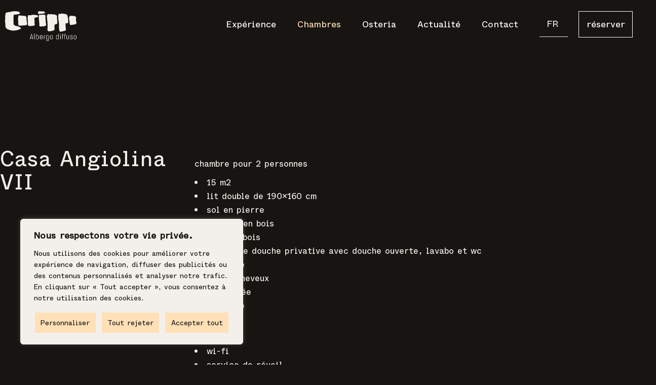

--- FILE ---
content_type: text/html; charset=UTF-8
request_url: https://corippoalbergodiffuso.ch/fr/room/casa-angiolina-vii/
body_size: 25681
content:
<!DOCTYPE html><html lang="fr-FR"><head><meta charset="UTF-8"><meta name="viewport" content="width=device-width, initial-scale=1, user-scalable=yes"><link rel="profile" href="https://gmpg.org/xfn/11"><link rel="stylesheet" href="https://unpkg.com/aos@next/dist/aos.css" /><meta name='robots' content='index, follow, max-image-preview:large, max-snippet:-1, max-video-preview:-1' /><style>img:is([sizes="auto" i],[sizes^="auto," i]){contain-intrinsic-size:3000px 1500px}</style><link rel="alternate" hreflang="en" href="https://corippoalbergodiffuso.ch/en/room/casa-angiolina-vii/" /><link rel="alternate" hreflang="fr" href="https://corippoalbergodiffuso.ch/fr/room/casa-angiolina-vii/" /><link rel="alternate" hreflang="de" href="https://corippoalbergodiffuso.ch/de/room/casa-angiolina-vii/" /><link rel="alternate" hreflang="it" href="https://corippoalbergodiffuso.ch/it/room/casa-angiolina-vii/" /><link rel="alternate" hreflang="x-default" href="https://corippoalbergodiffuso.ch/it/room/casa-angiolina-vii/" /><title>Casa Angiolina VII - Corippo</title><link rel="canonical" href="https://corippoalbergodiffuso.ch/fr/room/casa-angiolina-vii/" /><meta property="og:locale" content="fr_FR" /><meta property="og:type" content="article" /><meta property="og:title" content="Casa Angiolina VII - Corippo" /><meta property="og:description" content="chambre pour 2 personnes 15 m2 lit double de 190&#215;160 cm sol en pierre plafond en bois poêle à bois cabine de douche privative avec douche ouverte, lavabo et wc penderie sèche-cheveux vue vallée terrasse Services wi-fi service de réveil" /><meta property="og:url" content="https://corippoalbergodiffuso.ch/fr/room/casa-angiolina-vii/" /><meta property="og:site_name" content="Corippo" /><meta property="article:modified_time" content="2024-06-29T19:46:58+00:00" /><meta property="og:image" content="https://corippoalbergodiffuso.ch/wp-content/uploads/2022/11/casa-angiolina1-evidenza.png" /><meta property="og:image:width" content="855" /><meta property="og:image:height" content="609" /><meta property="og:image:type" content="image/png" /><meta name="twitter:card" content="summary_large_image" /><meta name="twitter:label1" content="Durée de lecture estimée" /><meta name="twitter:data1" content="1 minute" /> <script type="application/ld+json" class="yoast-schema-graph">{"@context":"https://schema.org","@graph":[{"@type":"WebPage","@id":"https://corippoalbergodiffuso.ch/fr/room/casa-angiolina-vii/","url":"https://corippoalbergodiffuso.ch/fr/room/casa-angiolina-vii/","name":"Casa Angiolina VII - Corippo","isPartOf":{"@id":"https://corippoalbergodiffuso.ch/fr/#website"},"primaryImageOfPage":{"@id":"https://corippoalbergodiffuso.ch/fr/room/casa-angiolina-vii/#primaryimage"},"image":{"@id":"https://corippoalbergodiffuso.ch/fr/room/casa-angiolina-vii/#primaryimage"},"thumbnailUrl":"https://corippoalbergodiffuso.ch/wp-content/uploads/2022/11/casa-angiolina1-evidenza.png","datePublished":"2022-11-22T12:02:33+00:00","dateModified":"2024-06-29T19:46:58+00:00","breadcrumb":{"@id":"https://corippoalbergodiffuso.ch/fr/room/casa-angiolina-vii/#breadcrumb"},"inLanguage":"fr-FR","potentialAction":[{"@type":"ReadAction","target":["https://corippoalbergodiffuso.ch/fr/room/casa-angiolina-vii/"]}]},{"@type":"ImageObject","inLanguage":"fr-FR","@id":"https://corippoalbergodiffuso.ch/fr/room/casa-angiolina-vii/#primaryimage","url":"https://corippoalbergodiffuso.ch/wp-content/uploads/2022/11/casa-angiolina1-evidenza.png","contentUrl":"https://corippoalbergodiffuso.ch/wp-content/uploads/2022/11/casa-angiolina1-evidenza.png","width":855,"height":609},{"@type":"BreadcrumbList","@id":"https://corippoalbergodiffuso.ch/fr/room/casa-angiolina-vii/#breadcrumb","itemListElement":[{"@type":"ListItem","position":1,"name":"Home","item":"https://corippoalbergodiffuso.ch/it/"},{"@type":"ListItem","position":2,"name":"Alloggio Room","item":"https://corippoalbergodiffuso.ch/fr/room/"},{"@type":"ListItem","position":3,"name":"Casa Angiolina VII"}]},{"@type":"WebSite","@id":"https://corippoalbergodiffuso.ch/fr/#website","url":"https://corippoalbergodiffuso.ch/fr/","name":"Corippo","description":"","publisher":{"@id":"https://corippoalbergodiffuso.ch/fr/#organization"},"potentialAction":[{"@type":"SearchAction","target":{"@type":"EntryPoint","urlTemplate":"https://corippoalbergodiffuso.ch/fr/?s={search_term_string}"},"query-input":"required name=search_term_string"}],"inLanguage":"fr-FR"},{"@type":"Organization","@id":"https://corippoalbergodiffuso.ch/fr/#organization","name":"Corippo Albergo Diffuso","url":"https://corippoalbergodiffuso.ch/fr/","logo":{"@type":"ImageObject","inLanguage":"fr-FR","@id":"https://corippoalbergodiffuso.ch/fr/#/schema/logo/image/","url":"https://corippoalbergodiffuso.ch/wp-content/uploads/2022/11/logo-black.svg","contentUrl":"https://corippoalbergodiffuso.ch/wp-content/uploads/2022/11/logo-black.svg","width":100,"height":31,"caption":"Corippo Albergo Diffuso"},"image":{"@id":"https://corippoalbergodiffuso.ch/fr/#/schema/logo/image/"}}]}</script> <link rel='dns-prefetch' href='//www.google.com' /><link rel='dns-prefetch' href='//fonts.googleapis.com' /><link rel="alternate" type="application/rss+xml" title="Corippo &raquo; Flux" href="https://corippoalbergodiffuso.ch/fr/feed/" /><link rel="alternate" type="application/rss+xml" title="Corippo &raquo; Flux des commentaires" href="https://corippoalbergodiffuso.ch/fr/comments/feed/" /><link rel='stylesheet' id='sbi_styles-css' href='https://corippoalbergodiffuso.ch/wp-content/plugins/instagram-feed/css/sbi-styles.min.css?ver=6.0.8' type='text/css' media='all' /><link rel='stylesheet' id='elegant-icons-css' href='https://corippoalbergodiffuso.ch/wp-content/plugins/alloggio-core/inc/icons/elegant-icons/assets/css/elegant-icons.min.css?ver=6.7.2' type='text/css' media='all' /><link rel='stylesheet' id='font-awesome-css' href='https://corippoalbergodiffuso.ch/wp-content/plugins/alloggio-core/inc/icons/font-awesome/assets/css/all.min.css?ver=6.7.2' type='text/css' media='all' /><link rel='stylesheet' id='ionicons-css' href='https://corippoalbergodiffuso.ch/wp-content/plugins/alloggio-core/inc/icons/ionicons/assets/css/ionicons.min.css?ver=6.7.2' type='text/css' media='all' /><link rel='stylesheet' id='linea-icons-css' href='https://corippoalbergodiffuso.ch/wp-content/plugins/alloggio-core/inc/icons/linea-icons/assets/css/linea-icons.min.css?ver=6.7.2' type='text/css' media='all' /><link rel='stylesheet' id='linear-icons-css' href='https://corippoalbergodiffuso.ch/wp-content/plugins/alloggio-core/inc/icons/linear-icons/assets/css/linear-icons.min.css?ver=6.7.2' type='text/css' media='all' /><link rel='stylesheet' id='simple-line-icons-css' href='https://corippoalbergodiffuso.ch/wp-content/plugins/alloggio-core/inc/icons/simple-line-icons/assets/css/simple-line-icons.min.css?ver=6.7.2' type='text/css' media='all' /><link rel='stylesheet' id='wp-block-library-css' href='https://corippoalbergodiffuso.ch/wp-includes/css/dist/block-library/style.min.css?ver=6.7.2' type='text/css' media='all' /><style id='classic-theme-styles-inline-css' type='text/css'>/*! This file is auto-generated */
.wp-block-button__link{color:#fff;background-color:#32373c;border-radius:9999px;box-shadow:none;text-decoration:none;padding:calc(.667em + 2px) calc(1.333em + 2px);font-size:1.125em}.wp-block-file__button{background:#32373c;color:#fff;text-decoration:none}</style><style id='global-styles-inline-css' type='text/css'>:root{--wp--preset--aspect-ratio--square:1;--wp--preset--aspect-ratio--4-3:4/3;--wp--preset--aspect-ratio--3-4:3/4;--wp--preset--aspect-ratio--3-2:3/2;--wp--preset--aspect-ratio--2-3:2/3;--wp--preset--aspect-ratio--16-9:16/9;--wp--preset--aspect-ratio--9-16:9/16;--wp--preset--color--black:#000;--wp--preset--color--cyan-bluish-gray:#abb8c3;--wp--preset--color--white:#fff;--wp--preset--color--pale-pink:#f78da7;--wp--preset--color--vivid-red:#cf2e2e;--wp--preset--color--luminous-vivid-orange:#ff6900;--wp--preset--color--luminous-vivid-amber:#fcb900;--wp--preset--color--light-green-cyan:#7bdcb5;--wp--preset--color--vivid-green-cyan:#00d084;--wp--preset--color--pale-cyan-blue:#8ed1fc;--wp--preset--color--vivid-cyan-blue:#0693e3;--wp--preset--color--vivid-purple:#9b51e0;--wp--preset--gradient--vivid-cyan-blue-to-vivid-purple:linear-gradient(135deg,rgba(6,147,227,1) 0%,#9b51e0 100%);--wp--preset--gradient--light-green-cyan-to-vivid-green-cyan:linear-gradient(135deg,#7adcb4 0%,#00d082 100%);--wp--preset--gradient--luminous-vivid-amber-to-luminous-vivid-orange:linear-gradient(135deg,rgba(252,185,0,1) 0%,rgba(255,105,0,1) 100%);--wp--preset--gradient--luminous-vivid-orange-to-vivid-red:linear-gradient(135deg,rgba(255,105,0,1) 0%,#cf2e2e 100%);--wp--preset--gradient--very-light-gray-to-cyan-bluish-gray:linear-gradient(135deg,#eee 0%,#a9b8c3 100%);--wp--preset--gradient--cool-to-warm-spectrum:linear-gradient(135deg,#4aeadc 0%,#9778d1 20%,#cf2aba 40%,#ee2c82 60%,#fb6962 80%,#fef84c 100%);--wp--preset--gradient--blush-light-purple:linear-gradient(135deg,#ffceec 0%,#9896f0 100%);--wp--preset--gradient--blush-bordeaux:linear-gradient(135deg,#fecda5 0%,#fe2d2d 50%,#6b003e 100%);--wp--preset--gradient--luminous-dusk:linear-gradient(135deg,#ffcb70 0%,#c751c0 50%,#4158d0 100%);--wp--preset--gradient--pale-ocean:linear-gradient(135deg,#fff5cb 0%,#b6e3d4 50%,#33a7b5 100%);--wp--preset--gradient--electric-grass:linear-gradient(135deg,#caf880 0%,#71ce7e 100%);--wp--preset--gradient--midnight:linear-gradient(135deg,#020381 0%,#2874fc 100%);--wp--preset--font-size--small:13px;--wp--preset--font-size--medium:20px;--wp--preset--font-size--large:36px;--wp--preset--font-size--x-large:42px;--wp--preset--spacing--20:.44rem;--wp--preset--spacing--30:.67rem;--wp--preset--spacing--40:1rem;--wp--preset--spacing--50:1.5rem;--wp--preset--spacing--60:2.25rem;--wp--preset--spacing--70:3.38rem;--wp--preset--spacing--80:5.06rem;--wp--preset--shadow--natural:6px 6px 9px rgba(0,0,0,.2);--wp--preset--shadow--deep:12px 12px 50px rgba(0,0,0,.4);--wp--preset--shadow--sharp:6px 6px 0px rgba(0,0,0,.2);--wp--preset--shadow--outlined:6px 6px 0px -3px rgba(255,255,255,1),6px 6px rgba(0,0,0,1);--wp--preset--shadow--crisp:6px 6px 0px rgba(0,0,0,1)}:where(.is-layout-flex){gap:.5em}:where(.is-layout-grid){gap:.5em}body .is-layout-flex{display:flex}.is-layout-flex{flex-wrap:wrap;align-items:center}.is-layout-flex>:is(*,div){margin:0}body .is-layout-grid{display:grid}.is-layout-grid>:is(*,div){margin:0}:where(.wp-block-columns.is-layout-flex){gap:2em}:where(.wp-block-columns.is-layout-grid){gap:2em}:where(.wp-block-post-template.is-layout-flex){gap:1.25em}:where(.wp-block-post-template.is-layout-grid){gap:1.25em}.has-black-color{color:var(--wp--preset--color--black) !important}.has-cyan-bluish-gray-color{color:var(--wp--preset--color--cyan-bluish-gray) !important}.has-white-color{color:var(--wp--preset--color--white) !important}.has-pale-pink-color{color:var(--wp--preset--color--pale-pink) !important}.has-vivid-red-color{color:var(--wp--preset--color--vivid-red) !important}.has-luminous-vivid-orange-color{color:var(--wp--preset--color--luminous-vivid-orange) !important}.has-luminous-vivid-amber-color{color:var(--wp--preset--color--luminous-vivid-amber) !important}.has-light-green-cyan-color{color:var(--wp--preset--color--light-green-cyan) !important}.has-vivid-green-cyan-color{color:var(--wp--preset--color--vivid-green-cyan) !important}.has-pale-cyan-blue-color{color:var(--wp--preset--color--pale-cyan-blue) !important}.has-vivid-cyan-blue-color{color:var(--wp--preset--color--vivid-cyan-blue) !important}.has-vivid-purple-color{color:var(--wp--preset--color--vivid-purple) !important}.has-black-background-color{background-color:var(--wp--preset--color--black) !important}.has-cyan-bluish-gray-background-color{background-color:var(--wp--preset--color--cyan-bluish-gray) !important}.has-white-background-color{background-color:var(--wp--preset--color--white) !important}.has-pale-pink-background-color{background-color:var(--wp--preset--color--pale-pink) !important}.has-vivid-red-background-color{background-color:var(--wp--preset--color--vivid-red) !important}.has-luminous-vivid-orange-background-color{background-color:var(--wp--preset--color--luminous-vivid-orange) !important}.has-luminous-vivid-amber-background-color{background-color:var(--wp--preset--color--luminous-vivid-amber) !important}.has-light-green-cyan-background-color{background-color:var(--wp--preset--color--light-green-cyan) !important}.has-vivid-green-cyan-background-color{background-color:var(--wp--preset--color--vivid-green-cyan) !important}.has-pale-cyan-blue-background-color{background-color:var(--wp--preset--color--pale-cyan-blue) !important}.has-vivid-cyan-blue-background-color{background-color:var(--wp--preset--color--vivid-cyan-blue) !important}.has-vivid-purple-background-color{background-color:var(--wp--preset--color--vivid-purple) !important}.has-black-border-color{border-color:var(--wp--preset--color--black) !important}.has-cyan-bluish-gray-border-color{border-color:var(--wp--preset--color--cyan-bluish-gray) !important}.has-white-border-color{border-color:var(--wp--preset--color--white) !important}.has-pale-pink-border-color{border-color:var(--wp--preset--color--pale-pink) !important}.has-vivid-red-border-color{border-color:var(--wp--preset--color--vivid-red) !important}.has-luminous-vivid-orange-border-color{border-color:var(--wp--preset--color--luminous-vivid-orange) !important}.has-luminous-vivid-amber-border-color{border-color:var(--wp--preset--color--luminous-vivid-amber) !important}.has-light-green-cyan-border-color{border-color:var(--wp--preset--color--light-green-cyan) !important}.has-vivid-green-cyan-border-color{border-color:var(--wp--preset--color--vivid-green-cyan) !important}.has-pale-cyan-blue-border-color{border-color:var(--wp--preset--color--pale-cyan-blue) !important}.has-vivid-cyan-blue-border-color{border-color:var(--wp--preset--color--vivid-cyan-blue) !important}.has-vivid-purple-border-color{border-color:var(--wp--preset--color--vivid-purple) !important}.has-vivid-cyan-blue-to-vivid-purple-gradient-background{background:var(--wp--preset--gradient--vivid-cyan-blue-to-vivid-purple) !important}.has-light-green-cyan-to-vivid-green-cyan-gradient-background{background:var(--wp--preset--gradient--light-green-cyan-to-vivid-green-cyan) !important}.has-luminous-vivid-amber-to-luminous-vivid-orange-gradient-background{background:var(--wp--preset--gradient--luminous-vivid-amber-to-luminous-vivid-orange) !important}.has-luminous-vivid-orange-to-vivid-red-gradient-background{background:var(--wp--preset--gradient--luminous-vivid-orange-to-vivid-red) !important}.has-very-light-gray-to-cyan-bluish-gray-gradient-background{background:var(--wp--preset--gradient--very-light-gray-to-cyan-bluish-gray) !important}.has-cool-to-warm-spectrum-gradient-background{background:var(--wp--preset--gradient--cool-to-warm-spectrum) !important}.has-blush-light-purple-gradient-background{background:var(--wp--preset--gradient--blush-light-purple) !important}.has-blush-bordeaux-gradient-background{background:var(--wp--preset--gradient--blush-bordeaux) !important}.has-luminous-dusk-gradient-background{background:var(--wp--preset--gradient--luminous-dusk) !important}.has-pale-ocean-gradient-background{background:var(--wp--preset--gradient--pale-ocean) !important}.has-electric-grass-gradient-background{background:var(--wp--preset--gradient--electric-grass) !important}.has-midnight-gradient-background{background:var(--wp--preset--gradient--midnight) !important}.has-small-font-size{font-size:var(--wp--preset--font-size--small) !important}.has-medium-font-size{font-size:var(--wp--preset--font-size--medium) !important}.has-large-font-size{font-size:var(--wp--preset--font-size--large) !important}.has-x-large-font-size{font-size:var(--wp--preset--font-size--x-large) !important}:where(.wp-block-post-template.is-layout-flex){gap:1.25em}:where(.wp-block-post-template.is-layout-grid){gap:1.25em}:where(.wp-block-columns.is-layout-flex){gap:2em}:where(.wp-block-columns.is-layout-grid){gap:2em}:root :where(.wp-block-pullquote){font-size:1.5em;line-height:1.6}</style><link rel='stylesheet' id='contact-form-7-css' href='https://corippoalbergodiffuso.ch/wp-content/cache/autoptimize/css/autoptimize_single_e6fae855021a88a0067fcc58121c594f.css?ver=5.6.3' type='text/css' media='all' /><link rel='stylesheet' id='wpml-legacy-horizontal-list-0-css' href='https://corippoalbergodiffuso.ch/wp-content/plugins/sitepress-multilingual-cms/templates/language-switchers/legacy-list-horizontal/style.min.css?ver=1' type='text/css' media='all' /><link rel='stylesheet' id='wpml-legacy-vertical-list-0-css' href='https://corippoalbergodiffuso.ch/wp-content/plugins/sitepress-multilingual-cms/templates/language-switchers/legacy-list-vertical/style.min.css?ver=1' type='text/css' media='all' /><link rel='stylesheet' id='wpml-menu-item-0-css' href='https://corippoalbergodiffuso.ch/wp-content/plugins/sitepress-multilingual-cms/templates/language-switchers/menu-item/style.min.css?ver=1' type='text/css' media='all' /><link rel='stylesheet' id='swiper-css' href='https://corippoalbergodiffuso.ch/wp-content/plugins/qi-addons-for-elementor/assets/plugins/swiper/swiper.min.css?ver=6.7.2' type='text/css' media='all' /><link rel='stylesheet' id='qi-addons-for-elementor-grid-style-css' href='https://corippoalbergodiffuso.ch/wp-content/plugins/qi-addons-for-elementor/assets/css/grid.min.css?ver=6.7.2' type='text/css' media='all' /><link rel='stylesheet' id='qi-addons-for-elementor-helper-parts-style-css' href='https://corippoalbergodiffuso.ch/wp-content/plugins/qi-addons-for-elementor/assets/css/helper-parts.min.css?ver=6.7.2' type='text/css' media='all' /><link rel='stylesheet' id='qi-addons-for-elementor-style-css' href='https://corippoalbergodiffuso.ch/wp-content/plugins/qi-addons-for-elementor/assets/css/main.min.css?ver=6.7.2' type='text/css' media='all' /><link rel='stylesheet' id='alloggio-main-css' href='https://corippoalbergodiffuso.ch/wp-content/themes/alloggio/assets/css/main.min.css?ver=6.7.2' type='text/css' media='all' /><link rel='stylesheet' id='alloggio-core-style-css' href='https://corippoalbergodiffuso.ch/wp-content/plugins/alloggio-core/assets/css/alloggio-core.min.css?ver=6.7.2' type='text/css' media='all' /><link rel='stylesheet' id='datepick-css' href='https://corippoalbergodiffuso.ch/wp-content/cache/autoptimize/css/autoptimize_single_d2e04e0d953e450c4c973abf89362930.css?ver=6.7.2' type='text/css' media='all' /><link rel='stylesheet' id='alloggio-membership-style-css' href='https://corippoalbergodiffuso.ch/wp-content/plugins/alloggio-membership/assets/css/alloggio-membership.min.css?ver=6.7.2' type='text/css' media='all' /><link rel='stylesheet' id='alloggio-child-style-css' href='https://corippoalbergodiffuso.ch/wp-content/cache/autoptimize/css/autoptimize_single_0b6d0745ec0ccb6f483cba6152e0199a.css?ver=6.7.2' type='text/css' media='all' /><link rel='stylesheet' id='magnific-popup-css' href='https://corippoalbergodiffuso.ch/wp-content/cache/autoptimize/css/autoptimize_single_f4e9320eb46cd43d112baefc59cecf62.css?ver=6.7.2' type='text/css' media='all' /><link rel='stylesheet' id='alloggio-google-fonts-css' href='https://fonts.googleapis.com/css?family=Raleway%3A300%2C400%2C500%2C700%7CCormorant%3A300%2C400%2C500%2C700%7CJosefin+Sans%3A300%2C400%2C500%2C700%7CRajdhani%3A300%2C400%2C500%2C700&#038;subset=latin-ext&#038;display=swap&#038;ver=1.0.0' type='text/css' media='all' /><link rel='stylesheet' id='alloggio-style-css' href='https://corippoalbergodiffuso.ch/wp-content/themes/alloggio/style.css?ver=6.7.2' type='text/css' media='all' /><style id='alloggio-style-inline-css' type='text/css'>@font-face{font-family:ABCWhyteSemi-Mono-Regular;src:url(https://corippoalbergodiffuso.ch/wp-content/uploads/2022/11/ABCWhyteSemi-Mono-Regular.woff2) format("woff2")}@font-face{font-family:ABCWhyteSemi-Mono-RegularItalic;src:url(https://corippoalbergodiffuso.ch/wp-content/uploads/2022/11/ABCWhyteSemi-Mono-RegularItalic.woff2) format("woff2")}#qodef-page-footer-top-area{background-color:#eae5d2!important;border-top-color:#eae5d2;border-top-width:1px}#qodef-page-footer #qodef-page-footer-top-area .widget{margin-bottom:5px}#qodef-page-footer-bottom-area{background-color:#eae5d2!important;border-top-color:#eae5d2;border-top-width:1px}#qodef-fullscreen-area{background-color:#171411;background-image:url(https://corippoalbergodiffuso.ch/wp-content/uploads/2020/04/fullscreen-menu-background-img-01.png);background-size:cover}.qodef-fullscreen-menu>ul>li>a{color:#fff;font-family:"ABCWhyteSemi-Mono-Regular";font-size:1.125rem;line-height:2rem;font-weight:400;letter-spacing:0px;text-transform:capitalize}.qodef-fullscreen-menu>ul>li>a:hover{color:#ffe0b7}.qodef-fullscreen-menu>ul>li.current-menu-ancestor>a,.qodef-fullscreen-menu>ul>li.current-menu-item>a{color:#ffe0b7}.qodef-fullscreen-menu .qodef-drop-down-second-inner ul li>a{color:#fff;font-family:"ABCWhyteSemi-Mono-Regular";font-size:1.125rem;line-height:2rem;font-weight:400;letter-spacing:0px;text-transform:capitalize}.qodef-fullscreen-menu .qodef-drop-down-second-inner ul li>a:hover{color:#ffe0b7}.qodef-fullscreen-menu .qodef-drop-down-second ul li.current-menu-ancestor>a,.qodef-fullscreen-menu .qodef-drop-down-second ul li.current-menu-item>a{color:#ffe0b7}body{background-color:#171411}.qodef-h1 a:hover,h1 a:hover,.qodef-h2 a:hover,h2 a:hover,.qodef-h3 a:hover,h3 a:hover,.qodef-h4 a:hover,h4 a:hover,.qodef-h5 a:hover,h5 a:hover,.qodef-h6 a:hover,h6 a:hover,a:hover,p a:hover,blockquote,input[type=submit]:hover,.qodef-theme-button:hover,.qodef-swiper-container .swiper-pagination-bullets .swiper-pagination-bullet:hover,.qodef-swiper-container .swiper-pagination-bullets .swiper-pagination-bullet-active,#qodef-page-header .widget_icl_lang_sel_widget .wpml-ls-legacy-dropdown .wpml-ls-item-toggle:hover,#qodef-page-header .widget_icl_lang_sel_widget .wpml-ls-legacy-dropdown-click .wpml-ls-item-toggle:hover,.qodef-header--light:not(.qodef-header--sticky-display) #qodef-page-header .widget_icl_lang_sel_widget .wpml-ls-legacy-dropdown .wpml-ls-item-toggle:hover,.qodef-header--light:not(.qodef-header--sticky-display) #qodef-page-header .widget_icl_lang_sel_widget .wpml-ls-legacy-dropdown-click .wpml-ls-item-toggle:hover,.qodef-sticky-header--light #qodef-page-header .widget_icl_lang_sel_widget .wpml-ls-legacy-dropdown .wpml-ls-item-toggle:hover,.qodef-sticky-header--light #qodef-page-header .widget_icl_lang_sel_widget .wpml-ls-legacy-dropdown-click .wpml-ls-item-toggle:hover,.qodef-header--dark:not(.qodef-header--sticky-display) #qodef-page-header .widget_icl_lang_sel_widget .wpml-ls-legacy-dropdown .wpml-ls-item-toggle:hover,.qodef-header--dark:not(.qodef-header--sticky-display) #qodef-page-header .widget_icl_lang_sel_widget .wpml-ls-legacy-dropdown-click .wpml-ls-item-toggle:hover,.qodef-sticky-header--dark #qodef-page-header .widget_icl_lang_sel_widget .wpml-ls-legacy-dropdown .wpml-ls-item-toggle:hover,.qodef-sticky-header--dark #qodef-page-header .widget_icl_lang_sel_widget .wpml-ls-legacy-dropdown-click .wpml-ls-item-toggle:hover,#qodef-page-header .widget_icl_lang_sel_widget .wpml-ls-legacy-dropdown .wpml-ls-sub-menu .wpml-ls-item a:hover,#qodef-page-header .widget_icl_lang_sel_widget .wpml-ls-legacy-dropdown-click .wpml-ls-sub-menu .wpml-ls-item a:hover,#qodef-page-header .widget_icl_lang_sel_widget .wpml-ls-legacy-list-horizontal ul li a:hover,.qodef-header--light:not(.qodef-header--sticky-display) #qodef-page-header .widget_icl_lang_sel_widget .wpml-ls-legacy-list-horizontal ul li a:hover,.qodef-sticky-header--light #qodef-page-header .widget_icl_lang_sel_widget .wpml-ls-legacy-list-horizontal ul li a:hover,.qodef-header--dark:not(.qodef-header--sticky-display) #qodef-page-header .widget_icl_lang_sel_widget .wpml-ls-legacy-list-horizontal ul li a:hover,.qodef-sticky-header--dark #qodef-page-header .widget_icl_lang_sel_widget .wpml-ls-legacy-list-horizontal ul li a:hover,#qodef-page-header .widget_icl_lang_sel_widget .wpml-ls-legacy-list-vertical ul li a:hover,.qodef-header--light:not(.qodef-header--sticky-display) #qodef-page-header .widget_icl_lang_sel_widget .wpml-ls-legacy-list-vertical ul li a:hover,.qodef-sticky-header--light #qodef-page-header .widget_icl_lang_sel_widget .wpml-ls-legacy-list-vertical ul li a:hover,.qodef-header--dark:not(.qodef-header--sticky-display) #qodef-page-header .widget_icl_lang_sel_widget .wpml-ls-legacy-list-vertical ul li a:hover,.qodef-sticky-header--dark #qodef-page-header .widget_icl_lang_sel_widget .wpml-ls-legacy-list-vertical ul li a:hover,#qodef-page-mobile-header .widget_icl_lang_sel_widget .wpml-ls-legacy-dropdown .wpml-ls-item-toggle:hover,#qodef-page-mobile-header .widget_icl_lang_sel_widget .wpml-ls-legacy-dropdown-click .wpml-ls-item-toggle:hover,.qodef-header--light:not(.qodef-header--sticky-display) #qodef-page-mobile-header .widget_icl_lang_sel_widget .wpml-ls-legacy-dropdown .wpml-ls-item-toggle:hover,.qodef-header--light:not(.qodef-header--sticky-display) #qodef-page-mobile-header .widget_icl_lang_sel_widget .wpml-ls-legacy-dropdown-click .wpml-ls-item-toggle:hover,.qodef-sticky-header--light #qodef-page-mobile-header .widget_icl_lang_sel_widget .wpml-ls-legacy-dropdown .wpml-ls-item-toggle:hover,.qodef-sticky-header--light #qodef-page-mobile-header .widget_icl_lang_sel_widget .wpml-ls-legacy-dropdown-click .wpml-ls-item-toggle:hover,.qodef-header--dark:not(.qodef-header--sticky-display) #qodef-page-mobile-header .widget_icl_lang_sel_widget .wpml-ls-legacy-dropdown .wpml-ls-item-toggle:hover,.qodef-header--dark:not(.qodef-header--sticky-display) #qodef-page-mobile-header .widget_icl_lang_sel_widget .wpml-ls-legacy-dropdown-click .wpml-ls-item-toggle:hover,.qodef-sticky-header--dark #qodef-page-mobile-header .widget_icl_lang_sel_widget .wpml-ls-legacy-dropdown .wpml-ls-item-toggle:hover,.qodef-sticky-header--dark #qodef-page-mobile-header .widget_icl_lang_sel_widget .wpml-ls-legacy-dropdown-click .wpml-ls-item-toggle:hover,#qodef-page-mobile-header .widget_icl_lang_sel_widget .wpml-ls-legacy-dropdown .wpml-ls-sub-menu .wpml-ls-item a:hover,#qodef-page-mobile-header .widget_icl_lang_sel_widget .wpml-ls-legacy-dropdown-click .wpml-ls-sub-menu .wpml-ls-item a:hover,#qodef-page-mobile-header .widget_icl_lang_sel_widget .wpml-ls-legacy-list-horizontal ul li a:hover,.qodef-header--light:not(.qodef-header--sticky-display) #qodef-page-mobile-header .widget_icl_lang_sel_widget .wpml-ls-legacy-list-horizontal ul li a:hover,.qodef-sticky-header--light #qodef-page-mobile-header .widget_icl_lang_sel_widget .wpml-ls-legacy-list-horizontal ul li a:hover,.qodef-header--dark:not(.qodef-header--sticky-display) #qodef-page-mobile-header .widget_icl_lang_sel_widget .wpml-ls-legacy-list-horizontal ul li a:hover,.qodef-sticky-header--dark #qodef-page-mobile-header .widget_icl_lang_sel_widget .wpml-ls-legacy-list-horizontal ul li a:hover,#qodef-page-mobile-header .widget_icl_lang_sel_widget .wpml-ls-legacy-list-vertical ul li a:hover,.qodef-header--light:not(.qodef-header--sticky-display) #qodef-page-mobile-header .widget_icl_lang_sel_widget .wpml-ls-legacy-list-vertical ul li a:hover,.qodef-sticky-header--light #qodef-page-mobile-header .widget_icl_lang_sel_widget .wpml-ls-legacy-list-vertical ul li a:hover,.qodef-header--dark:not(.qodef-header--sticky-display) #qodef-page-mobile-header .widget_icl_lang_sel_widget .wpml-ls-legacy-list-vertical ul li a:hover,.qodef-sticky-header--dark #qodef-page-mobile-header .widget_icl_lang_sel_widget .wpml-ls-legacy-list-vertical ul li a:hover,#qodef-top-area .widget_icl_lang_sel_widget .wpml-ls-legacy-dropdown .wpml-ls-item-toggle:hover,#qodef-top-area .widget_icl_lang_sel_widget .wpml-ls-legacy-dropdown-click .wpml-ls-item-toggle:hover,.qodef-header--light:not(.qodef-header--sticky-display) #qodef-top-area .widget_icl_lang_sel_widget .wpml-ls-legacy-dropdown .wpml-ls-item-toggle:hover,.qodef-header--light:not(.qodef-header--sticky-display) #qodef-top-area .widget_icl_lang_sel_widget .wpml-ls-legacy-dropdown-click .wpml-ls-item-toggle:hover,.qodef-sticky-header--light #qodef-top-area .widget_icl_lang_sel_widget .wpml-ls-legacy-dropdown .wpml-ls-item-toggle:hover,.qodef-sticky-header--light #qodef-top-area .widget_icl_lang_sel_widget .wpml-ls-legacy-dropdown-click .wpml-ls-item-toggle:hover,.qodef-header--dark:not(.qodef-header--sticky-display) #qodef-top-area .widget_icl_lang_sel_widget .wpml-ls-legacy-dropdown .wpml-ls-item-toggle:hover,.qodef-header--dark:not(.qodef-header--sticky-display) #qodef-top-area .widget_icl_lang_sel_widget .wpml-ls-legacy-dropdown-click .wpml-ls-item-toggle:hover,.qodef-sticky-header--dark #qodef-top-area .widget_icl_lang_sel_widget .wpml-ls-legacy-dropdown .wpml-ls-item-toggle:hover,.qodef-sticky-header--dark #qodef-top-area .widget_icl_lang_sel_widget .wpml-ls-legacy-dropdown-click .wpml-ls-item-toggle:hover,#qodef-top-area .widget_icl_lang_sel_widget .wpml-ls-legacy-dropdown .wpml-ls-sub-menu .wpml-ls-item a:hover,#qodef-top-area .widget_icl_lang_sel_widget .wpml-ls-legacy-dropdown-click .wpml-ls-sub-menu .wpml-ls-item a:hover,#qodef-top-area .widget_icl_lang_sel_widget .wpml-ls-legacy-list-horizontal ul li a:hover,.qodef-header--light:not(.qodef-header--sticky-display) #qodef-top-area .widget_icl_lang_sel_widget .wpml-ls-legacy-list-horizontal ul li a:hover,.qodef-sticky-header--light #qodef-top-area .widget_icl_lang_sel_widget .wpml-ls-legacy-list-horizontal ul li a:hover,.qodef-header--dark:not(.qodef-header--sticky-display) #qodef-top-area .widget_icl_lang_sel_widget .wpml-ls-legacy-list-horizontal ul li a:hover,.qodef-sticky-header--dark #qodef-top-area .widget_icl_lang_sel_widget .wpml-ls-legacy-list-horizontal ul li a:hover,#qodef-top-area .widget_icl_lang_sel_widget .wpml-ls-legacy-list-vertical ul li a:hover,.qodef-header--light:not(.qodef-header--sticky-display) #qodef-top-area .widget_icl_lang_sel_widget .wpml-ls-legacy-list-vertical ul li a:hover,.qodef-sticky-header--light #qodef-top-area .widget_icl_lang_sel_widget .wpml-ls-legacy-list-vertical ul li a:hover,.qodef-header--dark:not(.qodef-header--sticky-display) #qodef-top-area .widget_icl_lang_sel_widget .wpml-ls-legacy-list-vertical ul li a:hover,.qodef-sticky-header--dark #qodef-top-area .widget_icl_lang_sel_widget .wpml-ls-legacy-list-vertical ul li a:hover,#qodef-page-sidebar .widget_icl_lang_sel_widget .wpml-ls-legacy-dropdown .wpml-ls-item-toggle:hover,#qodef-page-sidebar .widget_icl_lang_sel_widget .wpml-ls-legacy-dropdown-click .wpml-ls-item-toggle:hover,.qodef-header--light:not(.qodef-header--sticky-display) #qodef-page-sidebar .widget_icl_lang_sel_widget .wpml-ls-legacy-dropdown .wpml-ls-item-toggle:hover,.qodef-header--light:not(.qodef-header--sticky-display) #qodef-page-sidebar .widget_icl_lang_sel_widget .wpml-ls-legacy-dropdown-click .wpml-ls-item-toggle:hover,.qodef-sticky-header--light #qodef-page-sidebar .widget_icl_lang_sel_widget .wpml-ls-legacy-dropdown .wpml-ls-item-toggle:hover,.qodef-sticky-header--light #qodef-page-sidebar .widget_icl_lang_sel_widget .wpml-ls-legacy-dropdown-click .wpml-ls-item-toggle:hover,.qodef-header--dark:not(.qodef-header--sticky-display) #qodef-page-sidebar .widget_icl_lang_sel_widget .wpml-ls-legacy-dropdown .wpml-ls-item-toggle:hover,.qodef-header--dark:not(.qodef-header--sticky-display) #qodef-page-sidebar .widget_icl_lang_sel_widget .wpml-ls-legacy-dropdown-click .wpml-ls-item-toggle:hover,.qodef-sticky-header--dark #qodef-page-sidebar .widget_icl_lang_sel_widget .wpml-ls-legacy-dropdown .wpml-ls-item-toggle:hover,.qodef-sticky-header--dark #qodef-page-sidebar .widget_icl_lang_sel_widget .wpml-ls-legacy-dropdown-click .wpml-ls-item-toggle:hover,#qodef-page-sidebar .widget_icl_lang_sel_widget .wpml-ls-legacy-dropdown .wpml-ls-sub-menu .wpml-ls-item a:hover,#qodef-page-sidebar .widget_icl_lang_sel_widget .wpml-ls-legacy-dropdown-click .wpml-ls-sub-menu .wpml-ls-item a:hover,#qodef-page-sidebar .widget_icl_lang_sel_widget .wpml-ls-legacy-list-horizontal ul li a:hover,.qodef-header--light:not(.qodef-header--sticky-display) #qodef-page-sidebar .widget_icl_lang_sel_widget .wpml-ls-legacy-list-horizontal ul li a:hover,.qodef-sticky-header--light #qodef-page-sidebar .widget_icl_lang_sel_widget .wpml-ls-legacy-list-horizontal ul li a:hover,.qodef-header--dark:not(.qodef-header--sticky-display) #qodef-page-sidebar .widget_icl_lang_sel_widget .wpml-ls-legacy-list-horizontal ul li a:hover,.qodef-sticky-header--dark #qodef-page-sidebar .widget_icl_lang_sel_widget .wpml-ls-legacy-list-horizontal ul li a:hover,#qodef-page-sidebar .widget_icl_lang_sel_widget .wpml-ls-legacy-list-vertical ul li a:hover,.qodef-header--light:not(.qodef-header--sticky-display) #qodef-page-sidebar .widget_icl_lang_sel_widget .wpml-ls-legacy-list-vertical ul li a:hover,.qodef-sticky-header--light #qodef-page-sidebar .widget_icl_lang_sel_widget .wpml-ls-legacy-list-vertical ul li a:hover,.qodef-header--dark:not(.qodef-header--sticky-display) #qodef-page-sidebar .widget_icl_lang_sel_widget .wpml-ls-legacy-list-vertical ul li a:hover,.qodef-sticky-header--dark #qodef-page-sidebar .widget_icl_lang_sel_widget .wpml-ls-legacy-list-vertical ul li a:hover,#qodef-page-footer .widget_icl_lang_sel_widget .wpml-ls-legacy-dropdown .wpml-ls-item-toggle:hover,#qodef-page-footer .widget_icl_lang_sel_widget .wpml-ls-legacy-dropdown-click .wpml-ls-item-toggle:hover,.qodef-header--light:not(.qodef-header--sticky-display) #qodef-page-footer .widget_icl_lang_sel_widget .wpml-ls-legacy-dropdown .wpml-ls-item-toggle:hover,.qodef-header--light:not(.qodef-header--sticky-display) #qodef-page-footer .widget_icl_lang_sel_widget .wpml-ls-legacy-dropdown-click .wpml-ls-item-toggle:hover,.qodef-sticky-header--light #qodef-page-footer .widget_icl_lang_sel_widget .wpml-ls-legacy-dropdown .wpml-ls-item-toggle:hover,.qodef-sticky-header--light #qodef-page-footer .widget_icl_lang_sel_widget .wpml-ls-legacy-dropdown-click .wpml-ls-item-toggle:hover,.qodef-header--dark:not(.qodef-header--sticky-display) #qodef-page-footer .widget_icl_lang_sel_widget .wpml-ls-legacy-dropdown .wpml-ls-item-toggle:hover,.qodef-header--dark:not(.qodef-header--sticky-display) #qodef-page-footer .widget_icl_lang_sel_widget .wpml-ls-legacy-dropdown-click .wpml-ls-item-toggle:hover,.qodef-sticky-header--dark #qodef-page-footer .widget_icl_lang_sel_widget .wpml-ls-legacy-dropdown .wpml-ls-item-toggle:hover,.qodef-sticky-header--dark #qodef-page-footer .widget_icl_lang_sel_widget .wpml-ls-legacy-dropdown-click .wpml-ls-item-toggle:hover,#qodef-page-footer .widget_icl_lang_sel_widget .wpml-ls-legacy-dropdown .wpml-ls-sub-menu .wpml-ls-item a:hover,#qodef-page-footer .widget_icl_lang_sel_widget .wpml-ls-legacy-dropdown-click .wpml-ls-sub-menu .wpml-ls-item a:hover,#qodef-page-footer .widget_icl_lang_sel_widget .wpml-ls-legacy-list-horizontal ul li a:hover,.qodef-header--light:not(.qodef-header--sticky-display) #qodef-page-footer .widget_icl_lang_sel_widget .wpml-ls-legacy-list-horizontal ul li a:hover,.qodef-sticky-header--light #qodef-page-footer .widget_icl_lang_sel_widget .wpml-ls-legacy-list-horizontal ul li a:hover,.qodef-header--dark:not(.qodef-header--sticky-display) #qodef-page-footer .widget_icl_lang_sel_widget .wpml-ls-legacy-list-horizontal ul li a:hover,.qodef-sticky-header--dark #qodef-page-footer .widget_icl_lang_sel_widget .wpml-ls-legacy-list-horizontal ul li a:hover,#qodef-page-footer .widget_icl_lang_sel_widget .wpml-ls-legacy-list-vertical ul li a:hover,.qodef-header--light:not(.qodef-header--sticky-display) #qodef-page-footer .widget_icl_lang_sel_widget .wpml-ls-legacy-list-vertical ul li a:hover,.qodef-sticky-header--light #qodef-page-footer .widget_icl_lang_sel_widget .wpml-ls-legacy-list-vertical ul li a:hover,.qodef-header--dark:not(.qodef-header--sticky-display) #qodef-page-footer .widget_icl_lang_sel_widget .wpml-ls-legacy-list-vertical ul li a:hover,.qodef-sticky-header--dark #qodef-page-footer .widget_icl_lang_sel_widget .wpml-ls-legacy-list-vertical ul li a:hover,.qodef-blog .qodef-blog-item .qodef-e-info.qodef-info--top,.qodef-blog .qodef-blog-item .qodef-e-info-item a:hover,.qodef-blog .qodef-blog-item.format-link .qodef-e-link-text,.qodef-blog .qodef-blog-item.format-quote .qodef-e-quote,#qodef-page-comments-list .qodef-comment-item .qodef-e-date,.qodef-m-filter .qodef-m-filter-item.qodef--active,.qodef-m-filter .qodef-m-filter-item:hover,.wp-block-archives li a:hover,.wp-block-categories li a:hover,.wp-block-latest-posts li a:hover,.wp-block-rss li a:hover,blockquote.wp-block-pullquote,.wp-block-pullquote blockquote,.wp-block-quote,.qodef-mobile-header-navigation>ul>li>a:hover,.qodef-mobile-header-navigation>ul>li.current-menu-ancestor>a,.qodef-mobile-header-navigation>ul>li.current-menu-item>a,.qodef-mobile-header-navigation ul.sub-menu li>a:hover,.qodef-mobile-header-navigation ul.sub-menu li.current-menu-ancestor>a,.qodef-mobile-header-navigation ul.sub-menu li.current-menu-item>a,.qodef-header-navigation>ul>li>a:hover,.qodef-header-navigation>ul>li.current-menu-ancestor>a,.qodef-header-navigation>ul>li.current-menu-item>a,.qodef-header-navigation>ul>li.qodef-menu-item--narrow ul:not(.qodef-drop-down--right) li.current-menu-ancestor>a,.qodef-header-navigation>ul>li.qodef-menu-item--narrow ul:not(.qodef-drop-down--right) li.current-menu-item>a,.qodef-header-navigation>ul>li.qodef-menu-item--narrow ul:not(.qodef-drop-down--right) li:hover>a,.qodef-header-navigation>ul>li.qodef-menu-item--narrow ul.qodef-drop-down--right li.current-menu-ancestor>a,.qodef-header-navigation>ul>li.qodef-menu-item--narrow ul.qodef-drop-down--right li.current-menu-item>a,.qodef-header-navigation>ul>li.qodef-menu-item--narrow ul.qodef-drop-down--right li:hover>a,.qodef-m-pagination.qodef--wp .page-numbers.current,.qodef-m-pagination.qodef--wp .page-numbers:hover,.qodef-m-pagination.qodef--standard .qodef-m-pagination-item.qodef--active,.qodef-m-pagination.qodef--standard .qodef-m-pagination-item:hover,.qodef-m-pagination.qodef--infinite-scroll .qodef-infinite-scroll-spinner,.qodef-pagination--on.qodef-pagination-type--load-more .qodef-loading-spinner,.qodef-single-links>span:not(.qodef-m-single-links-title),.woocommerce-account .woocommerce-MyAccount-navigation ul li.is-active a,#qodef-woo-page .woocommerce-pagination .page-numbers.current,#qodef-woo-page .woocommerce-pagination .page-numbers:hover,.qodef-woo-product-list .qodef-woo-product-inner:hover .qodef-woo-product-title,.qodef-woo-product-list .qodef-woo-product-categories a,#qodef-woo-page .qodef-quantity-buttons .qodef-quantity-minus:hover,#qodef-woo-page .qodef-quantity-buttons .qodef-quantity-plus:hover,#qodef-woo-page.qodef--single .woocommerce-tabs .wc-tabs li a:hover,#qodef-woo-page.qodef--single .woocommerce-tabs .wc-tabs li.active a,#qodef-woo-page.qodef--single .woocommerce-tabs .wc-tabs li.ui-state-active a,#qodef-woo-page.qodef--single .woocommerce-tabs .wc-tabs li.ui-state-hover a,#qodef-back-to-top .qodef-back-to-top-icon,.qodef-blog.qodef-skin--light .qodef-blog-item .qodef-e-read-more .qodef-button.qodef-layout--textual:hover,.qodef-blog.qodef-skin--light .qodef-blog-item .qodef-e-info-item a:hover,.qodef-blog.qodef-item-layout--simple .qodef-blog-item .qodef-e-info-date,#qodef-related-posts .qodef-e-info.qodef-info--top>*,#qodef-related-posts .qodef-e-info.qodef-info--top a,.qodef-fullscreen-menu ul li a:hover,.qodef-fullscreen-menu ul li.current-menu-ancestor>a,.qodef-fullscreen-menu ul li.current-menu-item>a,.qodef-fullscreen-menu .qodef-drop-down-second-inner ul li>a:hover,.qodef-fullscreen-menu--opened .qodef-fullscreen-menu-opener:hover,.qodef-header--light.qodef-header--vertical .qodef-header-vertical-navigation ul li>a:hover,.qodef-header--dark.qodef-header--vertical .qodef-header-vertical-navigation ul li>a:hover,.qodef-header--vertical .qodef-header-vertical-navigation>ul>li>a:hover,.qodef-header--vertical .qodef-header-vertical-navigation>ul>li .qodef-drop-down-second-inner ul li.current-menu-ancestor>a,.qodef-header--vertical .qodef-header-vertical-navigation>ul>li .qodef-drop-down-second-inner ul li.current-menu-item>a,.qodef-header--vertical .qodef-header-vertical-navigation>ul>li .qodef-drop-down-second-inner ul li:hover>a,.qodef-header--vertical .qodef-header-vertical-navigation>ul>li.current-menu-ancestor>a,.qodef-header--vertical .qodef-header-vertical-navigation>ul>li.current-menu-item>a,#qodef-multiple-map-notice,.qodef-map-marker-holder .qodef-info-window-inner .qodef-info-window-link:hover~.qodef-info-window-details .qodef-info-window-title,.qodef-header-navigation ul li.qodef-menu-item--wide .qodef-drop-down-second-inner>ul>li>a:hover,.qodef-header-navigation ul li.qodef-menu-item--wide .qodef-drop-down-second-inner>ul>li ul li.current-menu-item>a,.qodef-header-navigation ul li.qodef-menu-item--wide .qodef-drop-down-second-inner>ul>li ul li:hover>a,.qodef-header-navigation ul li.qodef-menu-item--wide .qodef-drop-down-second-inner>ul>li.current-menu-ancestor>a,.qodef-header-navigation ul li.qodef-menu-item--wide .qodef-drop-down-second-inner>ul>li.current-menu-item>a,.qodef-header-navigation ul li.qodef-menu-item--wide .qodef-drop-down-second-inner>ul>li.qodef--hide-link:not(.current-menu-ancestor):not(.current-menu-item)>a:hover,.qodef-contact-form-7 .qodef-newsletter-form-style.qodef-skin--light .qodef-e-icon,.qodef-woo-side-area-cart .qodef-m-close:hover,.qodef-reservation-form .qodef-m-icon,.qodef-restaurant-menu-info .qodef-m-availability,.qodef-restaurant-menu-list.qodef-item-skin--light .qodef-e-description,.qodef-room .qodef-e-amenity-items .qodef-ei-svg,.qodef-room .qodef-e-availability-calendar .datepick-month tr td .datepick-today,.qodef-room .qodef-e-seasonal-items .qodef-ei-price-value,.datepick-popup .datepick-month-row .datepick-cmd:hover,.qodef-datepick-calendar .datepick-month-row .datepick-cmd:hover,.datepick-popup .datepick-month th,.qodef-datepick-calendar .datepick-month th,.datepick-popup .datepick-month td .datepick-today,.qodef-datepick-calendar .datepick-month td .datepick-today,#qodef-room-reservation-form .qodef-m-spinner,.qodef-profile-reserved-rooms .qodef-m-reserved-room .qodef-ei-price-value,.qodef-room-calendar .qodef-m-spinner,.qodef-room-gallery-list .qodef-e-price,.qodef-room-list .qodef-e-media .qodef-e-price-label,.qodef-room-list .qodef-e-amenity-items .qodef-ei-link,.qodef-room-list.qodef-layout--boxed .qodef-e-heading .qodef-e-price-label,.qodef-room-list.qodef-layout--boxed .qodef-e-info-items,.qodef-room-list.qodef-layout--simple .qodef-e-info-items,.qodef-room-reservation-filter .qodef-m-spinner,.qodef-testimonials-list .qodef-e-author .qodef-e-author-name,.qodef-search-cover-form .qodef-m-form-field:focus,.qodef-blockquote .qodef-m-title,.qodef-blockquote .qodef-m-author,.qodef-button.qodef-layout--textual:hover,.qodef-centered-slider .qodef-m-subtitle,.qodef-countdown.qodef-layout--simple .qodef-digit,.qodef-counter .qodef-m-digit,.qodef-dropcaps .qodef-m-letter,.qodef-icon-with-text .qodef-icon-holder .qodef-icon,.qodef-icon-holder.qodef-payment-icon .qodef-icon:hover,.qodef-image-with-text .qodef-m-caption,.qodef-image-with-text.qodef-layout--split-text-below .qodef-m-content .qodef-m-text,.qodef-tabs.qodef-layout--simple .qodef-tabs-navigation li a:hover,.qodef-tabs.qodef-layout--simple .qodef-tabs-navigation li.active a,.qodef-tabs.qodef-layout--simple .qodef-tabs-navigation li.ui-state-active a,.qodef-tabs.qodef-layout--simple .qodef-tabs-navigation li.ui-state-hover a,#qodef-page-spinner .qodef-m-inner,.qodef-page-title .qodef-breadcrumbs .qodef-breadcrumbs-current,.qodef-working-hours-list .qodef-e-day-icon,.qodef-working-hours-list .qodef-e-time.qodef--closed,.qodef-working-hours-list .qodef-m-footer-icon,#qodef-membership-user-dashboard .qodef-m-navigation-item.qodef--active .qodef-e-link,#qodef-membership-login-modal .qodef-membership-login-modal-navigation .qodef-m-navigation-item.ui-state-active .qodef-e-link,#qodef-membership-login-modal .qodef-membership-login-modal-navigation .qodef-m-navigation-item.ui-state-hover .qodef-e-link,.qodef-login-opener-widget .qodef-logged-in-user .qodef-m-navigation-item.qodef--active .qodef-e-link{color:#f3f0ec}.qodef-header--light:not(.qodef-header--sticky-display) #qodef-page-header .qodef-header-navigation>ul>li>a:hover,.qodef-header--dark:not(.qodef-header--sticky-display) #qodef-page-header .qodef-header-navigation>ul>li>a:hover,.qodef-header--dark:not(.qodef-header--sticky-display) #qodef-page-header .qodef-header-navigation>ul>li.current-menu-ancestor>a,.qodef-header--dark:not(.qodef-header--sticky-display) #qodef-page-header .qodef-header-navigation>ul>li.current-menu-item>a,.qodef-header--light:not(.qodef-header--sticky-display) #qodef-page-header .qodef-header-navigation>ul>li.current-menu-ancestor>a,.qodef-header--light:not(.qodef-header--sticky-display) #qodef-page-header .qodef-header-navigation>ul>li.current-menu-item>a,.qodef-sticky-header--light .qodef-header-sticky .qodef-header-navigation>ul>li>a:hover,.qodef-sticky-header--dark .qodef-header-sticky .qodef-header-navigation>ul>li>a:hover,.qodef-header--dark .qodef-header-sticky .qodef-header-navigation>ul>li.current-menu-ancestor>a,.qodef-header--dark .qodef-header-sticky .qodef-header-navigation>ul>li.current-menu-item>a,.qodef-header--light .qodef-header-sticky .qodef-header-navigation>ul>li.current-menu-ancestor>a,.qodef-header--light .qodef-header-sticky .qodef-header-navigation>ul>li.current-menu-item>a{color:#f3f0ec!important}input[type=submit],blockquote:before,body .select2-container--default .select2-selection--multiple .select2-selection__rendered .select2-selection__choice,body .select2-container--default .select2-results__option[aria-selected=true],body .select2-container--default .select2-results__option[data-selected=true],body .select2-container--default .select2-results__option--highlighted[aria-selected],#qodef-page-comments-form .qodef-button.qodef-layout--outlined:before,.wp-block-button .wp-block-button__link,blockquote.wp-block-pullquote:before,.wp-block-pullquote blockquote:before,.wp-block-quote:before,.wp-block-file .wp-block-file__button,.has-primary-background-color,.widget.widget_calendar #today,#qodef-top-area .widget.widget_calendar #today,#qodef-page-header .widget.widget_calendar #today,#qodef-page-footer .widget.widget_calendar #today,#qodef-page-footer.qodef-footer--light .widget.widget_calendar #today,.qodef-mega-menu-widget-holder .widget.widget_calendar #today,#qodef-woo-page .qodef-woo-product-mark,.qodef-woo-shortcode .qodef-woo-product-mark,#qodef-woo-page .added_to_cart,#qodef-woo-page .button,.qodef-woo-shortcode .added_to_cart,.qodef-woo-shortcode .button,.woocommerce-page div.woocommerce>.return-to-shop a,.woocommerce-account .button,.widget.widget_price_filter .price_slider_wrapper .ui-widget-content .ui-slider-handle,.widget.widget_price_filter .price_slider_wrapper .ui-widget-content .ui-slider-range,#qodef-page-footer .widget.widget_price_filter .price_slider_wrapper .ui-widget-content .ui-slider-handle,#qodef-page-footer .widget.widget_price_filter .price_slider_wrapper .ui-widget-content .ui-slider-range,#qodef-page-footer.qodef-footer--light .widget.widget_price_filter .price_slider_wrapper .ui-widget-content .ui-slider-handle,#qodef-page-footer.qodef-footer--light .widget.widget_price_filter .price_slider_wrapper .ui-widget-content .ui-slider-range,#qodef-back-to-top .qodef-back-to-top-icon:before,.qodef-places-geo-radius .noUi-target .noUi-connect,.qodef-places-geo-radius .noUi-target .noUi-handle,.qodef-contact-form-7 button.qodef-type--outlined:before,.qodef-contact-form-7 .qodef-newsletter-form-style.qodef-skin--light button[type=submit]:before,.qodef-restaurant-menu-info .qodef-m-download .qodef-button:before,.qodef-room .qodef-e-availability-legend .qodef-ei-legend-item.qodef--selected .qodef-ei-box,.datepick-popup .datepick-month td .datepick-last-room:hover,.qodef-datepick-calendar .datepick-month td .datepick-last-room:hover,#qodef-room-reservation-form .qodef-m-field.qodef--extra-services .qodef-m-field-item.qodef--checked .qodef-e-field-checkbox,.qodef-blockquote:before,.qodef-button.qodef-layout--filled.qodef-html--link,.qodef-button-inverted-hover .qodef-button.qodef-layout--filled.qodef-html--link .qodef-m-background-holder,.qodef-button.qodef-layout--outlined .qodef-m-background-holder,.qodef-dropcaps:not(.qodef-type--simple) .qodef-m-letter,.qodef-icon-holder.qodef-layout--circle,.qodef-icon-holder.qodef-layout--square,#qodef-page-spinner.qodef-layout--progress-bar .qodef-m-spinner-line-front,.widget.widget_alloggio_core_social_icons_group .qodef-icon-holder.qodef-layout--circle,#qodef-membership-user-dashboard .qodef-options-front-end .qodef-front-end-submit:before{background-color:#f3f0ec}.datepick-popup .datepick-month td .datepick-highlight,.datepick-popup .datepick-month td .datepick-selected,.qodef-datepick-calendar .datepick-month td .datepick-highlight,.qodef-datepick-calendar .datepick-month td .datepick-selected{background-color:#f3f0ec!important}input[type=submit]:hover,#qodef-back-to-top .qodef-back-to-top-icon{border-color:#f3f0ec}.qodef-header-sticky{background-color:#171411}.qodef-mobile-header-navigation>ul>li>a{color:#171411;font-family:"ABCWhyteSemi-Mono-Regular";font-size:1.125rem;line-height:2rem;font-weight:400;letter-spacing:0px;text-transform:capitalize}.qodef-mobile-header-navigation>ul>li>a:hover{color:#171411}.qodef-mobile-header-navigation>ul>li.current-menu-ancestor>a,.qodef-mobile-header-navigation>ul>li.current-menu-item>a{color:#171411}.qodef-mobile-header-navigation .qodef-drop-down-second-inner ul li>a{color:#171411;font-family:"ABCWhyteSemi-Mono-Regular";font-size:1.125rem;line-height:2rem;font-weight:400;letter-spacing:0px;text-transform:capitalize}.qodef-mobile-header-navigation .qodef-drop-down-second-inner ul li>a:hover{color:#171411}.qodef-mobile-header-navigation .qodef-drop-down-second ul li.current-menu-ancestor>a,.qodef-mobile-header-navigation .qodef-drop-down-second ul li.current-menu-item>a{color:#171411}.qodef-header-navigation>ul>li>a{color:#fff;font-family:"ABCWhyteSemi-Mono-Regular";font-size:1.125rem;line-height:2rem;font-weight:400;letter-spacing:0px;text-transform:capitalize}.qodef-header-navigation>ul>li>a:hover{color:#ffe0b7}.qodef-header-navigation>ul>li.current-menu-ancestor>a,.qodef-header-navigation>ul>li.current-menu-item>a{color:#ffe0b7}.qodef-header-navigation>ul>li.qodef-menu-item--narrow .qodef-drop-down-second ul li a{color:#171411;font-family:"ABCWhyteSemi-Mono-Regular";font-size:1.125rem;line-height:2rem;font-weight:400;letter-spacing:0px;text-transform:capitalize}.qodef-header-navigation>ul>li.qodef-menu-item--narrow .qodef-drop-down-second ul li:hover>a{color:#171411}.qodef-header-navigation>ul>li.qodef-menu-item--narrow .qodef-drop-down-second ul li.current-menu-ancestor>a,.qodef-header-navigation>ul>li.qodef-menu-item--narrow .qodef-drop-down-second ul li.current-menu-item>a{color:#171411}.qodef-header-navigation>ul>li.qodef-menu-item--wide .qodef-drop-down-second-inner>ul>li>a{color:#171411;font-family:"ABCWhyteSemi-Mono-Regular";font-size:1.125rem;line-height:2rem;font-weight:400;letter-spacing:0px;text-transform:capitalize}.qodef-header-navigation>ul>li.qodef-menu-item--wide .qodef-drop-down-second-inner>ul>li>a:hover{color:#171411}.qodef-header-navigation>ul>li.qodef-menu-item--wide .qodef-drop-down-second-inner>ul>li.current-menu-ancestor>a,.qodef-header-navigation>ul>li.qodef-menu-item--wide .qodef-drop-down-second-inner>ul>li.current-menu-item>a{color:#171411}.qodef-header-navigation>ul>li.qodef-menu-item--wide .qodef-drop-down-second ul li ul li a{color:#171411;font-family:"ABCWhyteSemi-Mono-Regular";font-size:1.125rem;line-height:2rem;font-weight:400;text-transform:capitalize}.qodef-header-navigation>ul>li.qodef-menu-item--wide .qodef-drop-down-second ul li ul li:hover>a{color:#171411}.qodef-header-navigation>ul>li.qodef-menu-item--wide .qodef-drop-down-second ul li ul li.current-menu-ancestor>a,.qodef-header-navigation>ul>li.qodef-menu-item--wide .qodef-drop-down-second ul li ul li.current-menu-item>a{color:#171411}.qodef-page-title{height:170px}p{color:#f3f0ec;font-family:"ABCWhyteSemi-Mono-Regular"}h1{color:#f3f0ec;font-family:"ABCWhyteSemi-Mono-Regular"}h2{color:#f3f0ec;font-family:"ABCWhyteSemi-Mono-Regular"}h3{color:#f3f0ec;font-family:"ABCWhyteSemi-Mono-Regular"}h4{color:#f3f0ec;font-family:"ABCWhyteSemi-Mono-Regular"}h5{color:#f3f0ec;font-family:"ABCWhyteSemi-Mono-Regular"}h6{color:#f3f0ec;font-family:"ABCWhyteSemi-Mono-Regular"}a,p a{color:#f3f0ec}.qodef-header--standard #qodef-page-header{background-color:#171411}.qodef-mobile-header--standard #qodef-mobile-header-navigation .qodef-m-inner{background-color:#171411}.qodef-mobile-header--standard #qodef-page-mobile-header{background-color:#171411}</style> <script type="text/javascript" id="wpml-cookie-js-extra">var wpml_cookies = {"wp-wpml_current_language":{"value":"fr","expires":1,"path":"\/"}};
var wpml_cookies = {"wp-wpml_current_language":{"value":"fr","expires":1,"path":"\/"}};</script> <script type="text/javascript" src="https://corippoalbergodiffuso.ch/wp-content/cache/autoptimize/js/autoptimize_single_f3606e4db5e156a1b086bcfeb3b2d9b4.js?ver=470000" id="wpml-cookie-js" defer="defer" data-wp-strategy="defer"></script> <script type="text/javascript" id="cookie-law-info-js-extra">var _ckyConfig = {"_ipData":[],"_assetsURL":"https:\/\/corippoalbergodiffuso.ch\/wp-content\/plugins\/cookie-law-info\/lite\/frontend\/images\/","_publicURL":"https:\/\/corippoalbergodiffuso.ch","_expiry":"365","_categories":[{"name":"N\u00e9cessaire","slug":"necessary","isNecessary":true,"ccpaDoNotSell":true,"cookies":[],"active":true,"defaultConsent":{"gdpr":true,"ccpa":true}},{"name":"Fonctionnelle","slug":"functional","isNecessary":false,"ccpaDoNotSell":true,"cookies":[],"active":true,"defaultConsent":{"gdpr":false,"ccpa":false}},{"name":"Analytique","slug":"analytics","isNecessary":false,"ccpaDoNotSell":true,"cookies":[],"active":true,"defaultConsent":{"gdpr":false,"ccpa":false}},{"name":"Performance","slug":"performance","isNecessary":false,"ccpaDoNotSell":true,"cookies":[],"active":true,"defaultConsent":{"gdpr":false,"ccpa":false}},{"name":"Publicit\u00e9","slug":"advertisement","isNecessary":false,"ccpaDoNotSell":true,"cookies":[],"active":true,"defaultConsent":{"gdpr":false,"ccpa":false}}],"_activeLaw":"gdpr","_rootDomain":"","_block":"1","_showBanner":"1","_bannerConfig":{"settings":{"type":"box","preferenceCenterType":"popup","position":"bottom-left","applicableLaw":"gdpr"},"behaviours":{"reloadBannerOnAccept":false,"loadAnalyticsByDefault":false,"animations":{"onLoad":"animate","onHide":"sticky"}},"config":{"revisitConsent":{"status":false,"tag":"revisit-consent","position":"bottom-left","meta":{"url":"#"},"styles":{"background-color":"#F3F0EC"},"elements":{"title":{"type":"text","tag":"revisit-consent-title","status":true,"styles":{"color":"#0056a7"}}}},"preferenceCenter":{"toggle":{"status":true,"tag":"detail-category-toggle","type":"toggle","states":{"active":{"styles":{"background-color":"#1863DC"}},"inactive":{"styles":{"background-color":"#D0D5D2"}}}}},"categoryPreview":{"status":false,"toggle":{"status":true,"tag":"detail-category-preview-toggle","type":"toggle","states":{"active":{"styles":{"background-color":"#1863DC"}},"inactive":{"styles":{"background-color":"#D0D5D2"}}}}},"videoPlaceholder":{"status":true,"styles":{"background-color":"#F3F0EC","border-color":"#F3F0EC","color":"#171411"}},"readMore":{"status":false,"tag":"readmore-button","type":"link","meta":{"noFollow":true,"newTab":true},"styles":{"color":"#171411","background-color":"transparent","border-color":"transparent"}},"auditTable":{"status":true},"optOption":{"status":true,"toggle":{"status":true,"tag":"optout-option-toggle","type":"toggle","states":{"active":{"styles":{"background-color":"#1863dc"}},"inactive":{"styles":{"background-color":"#FFFFFF"}}}}}}},"_version":"3.2.8","_logConsent":"1","_tags":[{"tag":"accept-button","styles":{"color":"#171411","background-color":"#FFE0B7","border-color":"#F3F0EC"}},{"tag":"reject-button","styles":{"color":"#171411","background-color":"#FFE0B7","border-color":"#F3F0EC"}},{"tag":"settings-button","styles":{"color":"#171411","background-color":"#FFE0B7","border-color":"#F3F0EC"}},{"tag":"readmore-button","styles":{"color":"#171411","background-color":"transparent","border-color":"transparent"}},{"tag":"donotsell-button","styles":{"color":"#1863DC","background-color":"transparent","border-color":"transparent"}},{"tag":"accept-button","styles":{"color":"#171411","background-color":"#FFE0B7","border-color":"#F3F0EC"}},{"tag":"revisit-consent","styles":{"background-color":"#F3F0EC"}}],"_shortCodes":[{"key":"cky_readmore","content":"<a href=\"#\" class=\"cky-policy\" aria-label=\"Lire la suite\" target=\"_blank\" rel=\"noopener\" data-cky-tag=\"readmore-button\">Lire la suite<\/a>","tag":"readmore-button","status":false,"attributes":{"rel":"nofollow","target":"_blank"}},{"key":"cky_show_desc","content":"<button class=\"cky-show-desc-btn\" data-cky-tag=\"show-desc-button\" aria-label=\"Afficher plus\">Afficher plus<\/button>","tag":"show-desc-button","status":true,"attributes":[]},{"key":"cky_hide_desc","content":"<button class=\"cky-show-desc-btn\" data-cky-tag=\"hide-desc-button\" aria-label=\"Afficher moins\">Afficher moins<\/button>","tag":"hide-desc-button","status":true,"attributes":[]},{"key":"cky_category_toggle_label","content":"[cky_{{status}}_category_label] [cky_preference_{{category_slug}}_title]","tag":"","status":true,"attributes":[]},{"key":"cky_enable_category_label","content":"Activer","tag":"","status":true,"attributes":[]},{"key":"cky_disable_category_label","content":"D\u00e9sactiver","tag":"","status":true,"attributes":[]},{"key":"cky_video_placeholder","content":"<div class=\"video-placeholder-normal\" data-cky-tag=\"video-placeholder\" id=\"[UNIQUEID]\"><p class=\"video-placeholder-text-normal\" data-cky-tag=\"placeholder-title\">Veuillez accepter le consentement des cookies<\/p><\/div>","tag":"","status":true,"attributes":[]},{"key":"cky_enable_optout_label","content":"Activer","tag":"","status":true,"attributes":[]},{"key":"cky_disable_optout_label","content":"D\u00e9sactiver","tag":"","status":true,"attributes":[]},{"key":"cky_optout_toggle_label","content":"[cky_{{status}}_optout_label] [cky_optout_option_title]","tag":"","status":true,"attributes":[]},{"key":"cky_optout_option_title","content":"Ne pas vendre ou partager mes informations personnelles","tag":"","status":true,"attributes":[]},{"key":"cky_optout_close_label","content":"Fermer","tag":"","status":true,"attributes":[]}],"_rtl":"","_language":"fr","_providersToBlock":[]};
var _ckyStyles = {"css":".cky-overlay{background: #000000; opacity: 0.4; position: fixed; top: 0; left: 0; width: 100%; height: 100%; z-index: 99999999;}.cky-hide{display: none;}.cky-btn-revisit-wrapper{display: flex; align-items: center; justify-content: center; background: #0056a7; width: 45px; height: 45px; border-radius: 50%; position: fixed; z-index: 999999; cursor: pointer;}.cky-revisit-bottom-left{bottom: 15px; left: 15px;}.cky-revisit-bottom-right{bottom: 15px; right: 15px;}.cky-btn-revisit-wrapper .cky-btn-revisit{display: flex; align-items: center; justify-content: center; background: none; border: none; cursor: pointer; position: relative; margin: 0; padding: 0;}.cky-btn-revisit-wrapper .cky-btn-revisit img{max-width: fit-content; margin: 0; height: 30px; width: 30px;}.cky-revisit-bottom-left:hover::before{content: attr(data-tooltip); position: absolute; background: #4e4b66; color: #ffffff; left: calc(100% + 7px); font-size: 12px; line-height: 16px; width: max-content; padding: 4px 8px; border-radius: 4px;}.cky-revisit-bottom-left:hover::after{position: absolute; content: \"\"; border: 5px solid transparent; left: calc(100% + 2px); border-left-width: 0; border-right-color: #4e4b66;}.cky-revisit-bottom-right:hover::before{content: attr(data-tooltip); position: absolute; background: #4e4b66; color: #ffffff; right: calc(100% + 7px); font-size: 12px; line-height: 16px; width: max-content; padding: 4px 8px; border-radius: 4px;}.cky-revisit-bottom-right:hover::after{position: absolute; content: \"\"; border: 5px solid transparent; right: calc(100% + 2px); border-right-width: 0; border-left-color: #4e4b66;}.cky-revisit-hide{display: none;}.cky-consent-container{position: fixed; width: 440px; box-sizing: border-box; z-index: 9999999; border-radius: 6px;}.cky-consent-container .cky-consent-bar{background: #ffffff; border: 1px solid; padding: 20px 26px; box-shadow: 0 -1px 10px 0 #acabab4d; border-radius: 6px;}.cky-box-bottom-left{bottom: 40px; left: 40px;}.cky-box-bottom-right{bottom: 40px; right: 40px;}.cky-box-top-left{top: 40px; left: 40px;}.cky-box-top-right{top: 40px; right: 40px;}.cky-custom-brand-logo-wrapper .cky-custom-brand-logo{width: 100px; height: auto; margin: 0 0 12px 0;}.cky-notice .cky-title{color: #212121; font-weight: 700; font-size: 18px; line-height: 24px; margin: 0 0 12px 0;}.cky-notice-des *,.cky-preference-content-wrapper *,.cky-accordion-header-des *,.cky-gpc-wrapper .cky-gpc-desc *{font-size: 14px;}.cky-notice-des{color: #212121; font-size: 14px; line-height: 24px; font-weight: 400;}.cky-notice-des img{height: 25px; width: 25px;}.cky-consent-bar .cky-notice-des p,.cky-gpc-wrapper .cky-gpc-desc p,.cky-preference-body-wrapper .cky-preference-content-wrapper p,.cky-accordion-header-wrapper .cky-accordion-header-des p,.cky-cookie-des-table li div:last-child p{color: inherit; margin-top: 0; overflow-wrap: break-word;}.cky-notice-des P:last-child,.cky-preference-content-wrapper p:last-child,.cky-cookie-des-table li div:last-child p:last-child,.cky-gpc-wrapper .cky-gpc-desc p:last-child{margin-bottom: 0;}.cky-notice-des a.cky-policy,.cky-notice-des button.cky-policy{font-size: 14px; color: #1863dc; white-space: nowrap; cursor: pointer; background: transparent; border: 1px solid; text-decoration: underline;}.cky-notice-des button.cky-policy{padding: 0;}.cky-notice-des a.cky-policy:focus-visible,.cky-notice-des button.cky-policy:focus-visible,.cky-preference-content-wrapper .cky-show-desc-btn:focus-visible,.cky-accordion-header .cky-accordion-btn:focus-visible,.cky-preference-header .cky-btn-close:focus-visible,.cky-switch input[type=\"checkbox\"]:focus-visible,.cky-footer-wrapper a:focus-visible,.cky-btn:focus-visible{outline: 2px solid #1863dc; outline-offset: 2px;}.cky-btn:focus:not(:focus-visible),.cky-accordion-header .cky-accordion-btn:focus:not(:focus-visible),.cky-preference-content-wrapper .cky-show-desc-btn:focus:not(:focus-visible),.cky-btn-revisit-wrapper .cky-btn-revisit:focus:not(:focus-visible),.cky-preference-header .cky-btn-close:focus:not(:focus-visible),.cky-consent-bar .cky-banner-btn-close:focus:not(:focus-visible){outline: 0;}button.cky-show-desc-btn:not(:hover):not(:active){color: #1863dc; background: transparent;}button.cky-accordion-btn:not(:hover):not(:active),button.cky-banner-btn-close:not(:hover):not(:active),button.cky-btn-revisit:not(:hover):not(:active),button.cky-btn-close:not(:hover):not(:active){background: transparent;}.cky-consent-bar button:hover,.cky-modal.cky-modal-open button:hover,.cky-consent-bar button:focus,.cky-modal.cky-modal-open button:focus{text-decoration: none;}.cky-notice-btn-wrapper{display: flex; justify-content: flex-start; align-items: center; flex-wrap: wrap; margin-top: 16px;}.cky-notice-btn-wrapper .cky-btn{text-shadow: none; box-shadow: none;}.cky-btn{flex: auto; max-width: 100%; font-size: 14px; font-family: inherit; line-height: 24px; padding: 8px; font-weight: 500; margin: 0 8px 0 0; border-radius: 2px; cursor: pointer; text-align: center; text-transform: none; min-height: 0;}.cky-btn:hover{opacity: 0.8;}.cky-btn-customize{color: #1863dc; background: transparent; border: 2px solid #1863dc;}.cky-btn-reject{color: #1863dc; background: transparent; border: 2px solid #1863dc;}.cky-btn-accept{background: #1863dc; color: #ffffff; border: 2px solid #1863dc;}.cky-btn:last-child{margin-right: 0;}@media (max-width: 576px){.cky-box-bottom-left{bottom: 0; left: 0;}.cky-box-bottom-right{bottom: 0; right: 0;}.cky-box-top-left{top: 0; left: 0;}.cky-box-top-right{top: 0; right: 0;}}@media (max-width: 440px){.cky-box-bottom-left, .cky-box-bottom-right, .cky-box-top-left, .cky-box-top-right{width: 100%; max-width: 100%;}.cky-consent-container .cky-consent-bar{padding: 20px 0;}.cky-custom-brand-logo-wrapper, .cky-notice .cky-title, .cky-notice-des, .cky-notice-btn-wrapper{padding: 0 24px;}.cky-notice-des{max-height: 40vh; overflow-y: scroll;}.cky-notice-btn-wrapper{flex-direction: column; margin-top: 0;}.cky-btn{width: 100%; margin: 10px 0 0 0;}.cky-notice-btn-wrapper .cky-btn-customize{order: 2;}.cky-notice-btn-wrapper .cky-btn-reject{order: 3;}.cky-notice-btn-wrapper .cky-btn-accept{order: 1; margin-top: 16px;}}@media (max-width: 352px){.cky-notice .cky-title{font-size: 16px;}.cky-notice-des *{font-size: 12px;}.cky-notice-des, .cky-btn{font-size: 12px;}}.cky-modal.cky-modal-open{display: flex; visibility: visible; -webkit-transform: translate(-50%, -50%); -moz-transform: translate(-50%, -50%); -ms-transform: translate(-50%, -50%); -o-transform: translate(-50%, -50%); transform: translate(-50%, -50%); top: 50%; left: 50%; transition: all 1s ease;}.cky-modal{box-shadow: 0 32px 68px rgba(0, 0, 0, 0.3); margin: 0 auto; position: fixed; max-width: 100%; background: #ffffff; top: 50%; box-sizing: border-box; border-radius: 6px; z-index: 999999999; color: #212121; -webkit-transform: translate(-50%, 100%); -moz-transform: translate(-50%, 100%); -ms-transform: translate(-50%, 100%); -o-transform: translate(-50%, 100%); transform: translate(-50%, 100%); visibility: hidden; transition: all 0s ease;}.cky-preference-center{max-height: 79vh; overflow: hidden; width: 845px; overflow: hidden; flex: 1 1 0; display: flex; flex-direction: column; border-radius: 6px;}.cky-preference-header{display: flex; align-items: center; justify-content: space-between; padding: 22px 24px; border-bottom: 1px solid;}.cky-preference-header .cky-preference-title{font-size: 18px; font-weight: 700; line-height: 24px;}.cky-preference-header .cky-btn-close{margin: 0; cursor: pointer; vertical-align: middle; padding: 0; background: none; border: none; width: auto; height: auto; min-height: 0; line-height: 0; text-shadow: none; box-shadow: none;}.cky-preference-header .cky-btn-close img{margin: 0; height: 10px; width: 10px;}.cky-preference-body-wrapper{padding: 0 24px; flex: 1; overflow: auto; box-sizing: border-box;}.cky-preference-content-wrapper,.cky-gpc-wrapper .cky-gpc-desc{font-size: 14px; line-height: 24px; font-weight: 400; padding: 12px 0;}.cky-preference-content-wrapper{border-bottom: 1px solid;}.cky-preference-content-wrapper img{height: 25px; width: 25px;}.cky-preference-content-wrapper .cky-show-desc-btn{font-size: 14px; font-family: inherit; color: #1863dc; text-decoration: none; line-height: 24px; padding: 0; margin: 0; white-space: nowrap; cursor: pointer; background: transparent; border-color: transparent; text-transform: none; min-height: 0; text-shadow: none; box-shadow: none;}.cky-accordion-wrapper{margin-bottom: 10px;}.cky-accordion{border-bottom: 1px solid;}.cky-accordion:last-child{border-bottom: none;}.cky-accordion .cky-accordion-item{display: flex; margin-top: 10px;}.cky-accordion .cky-accordion-body{display: none;}.cky-accordion.cky-accordion-active .cky-accordion-body{display: block; padding: 0 22px; margin-bottom: 16px;}.cky-accordion-header-wrapper{cursor: pointer; width: 100%;}.cky-accordion-item .cky-accordion-header{display: flex; justify-content: space-between; align-items: center;}.cky-accordion-header .cky-accordion-btn{font-size: 16px; font-family: inherit; color: #212121; line-height: 24px; background: none; border: none; font-weight: 700; padding: 0; margin: 0; cursor: pointer; text-transform: none; min-height: 0; text-shadow: none; box-shadow: none;}.cky-accordion-header .cky-always-active{color: #008000; font-weight: 600; line-height: 24px; font-size: 14px;}.cky-accordion-header-des{font-size: 14px; line-height: 24px; margin: 10px 0 16px 0;}.cky-accordion-chevron{margin-right: 22px; position: relative; cursor: pointer;}.cky-accordion-chevron-hide{display: none;}.cky-accordion .cky-accordion-chevron i::before{content: \"\"; position: absolute; border-right: 1.4px solid; border-bottom: 1.4px solid; border-color: inherit; height: 6px; width: 6px; -webkit-transform: rotate(-45deg); -moz-transform: rotate(-45deg); -ms-transform: rotate(-45deg); -o-transform: rotate(-45deg); transform: rotate(-45deg); transition: all 0.2s ease-in-out; top: 8px;}.cky-accordion.cky-accordion-active .cky-accordion-chevron i::before{-webkit-transform: rotate(45deg); -moz-transform: rotate(45deg); -ms-transform: rotate(45deg); -o-transform: rotate(45deg); transform: rotate(45deg);}.cky-audit-table{background: #f4f4f4; border-radius: 6px;}.cky-audit-table .cky-empty-cookies-text{color: inherit; font-size: 12px; line-height: 24px; margin: 0; padding: 10px;}.cky-audit-table .cky-cookie-des-table{font-size: 12px; line-height: 24px; font-weight: normal; padding: 15px 10px; border-bottom: 1px solid; border-bottom-color: inherit; margin: 0;}.cky-audit-table .cky-cookie-des-table:last-child{border-bottom: none;}.cky-audit-table .cky-cookie-des-table li{list-style-type: none; display: flex; padding: 3px 0;}.cky-audit-table .cky-cookie-des-table li:first-child{padding-top: 0;}.cky-cookie-des-table li div:first-child{width: 100px; font-weight: 600; word-break: break-word; word-wrap: break-word;}.cky-cookie-des-table li div:last-child{flex: 1; word-break: break-word; word-wrap: break-word; margin-left: 8px;}.cky-footer-shadow{display: block; width: 100%; height: 40px; background: linear-gradient(180deg, rgba(255, 255, 255, 0) 0%, #ffffff 100%); position: absolute; bottom: calc(100% - 1px);}.cky-footer-wrapper{position: relative;}.cky-prefrence-btn-wrapper{display: flex; flex-wrap: wrap; align-items: center; justify-content: center; padding: 22px 24px; border-top: 1px solid;}.cky-prefrence-btn-wrapper .cky-btn{flex: auto; max-width: 100%; text-shadow: none; box-shadow: none;}.cky-btn-preferences{color: #1863dc; background: transparent; border: 2px solid #1863dc;}.cky-preference-header,.cky-preference-body-wrapper,.cky-preference-content-wrapper,.cky-accordion-wrapper,.cky-accordion,.cky-accordion-wrapper,.cky-footer-wrapper,.cky-prefrence-btn-wrapper{border-color: inherit;}@media (max-width: 845px){.cky-modal{max-width: calc(100% - 16px);}}@media (max-width: 576px){.cky-modal{max-width: 100%;}.cky-preference-center{max-height: 100vh;}.cky-prefrence-btn-wrapper{flex-direction: column;}.cky-accordion.cky-accordion-active .cky-accordion-body{padding-right: 0;}.cky-prefrence-btn-wrapper .cky-btn{width: 100%; margin: 10px 0 0 0;}.cky-prefrence-btn-wrapper .cky-btn-reject{order: 3;}.cky-prefrence-btn-wrapper .cky-btn-accept{order: 1; margin-top: 0;}.cky-prefrence-btn-wrapper .cky-btn-preferences{order: 2;}}@media (max-width: 425px){.cky-accordion-chevron{margin-right: 15px;}.cky-notice-btn-wrapper{margin-top: 0;}.cky-accordion.cky-accordion-active .cky-accordion-body{padding: 0 15px;}}@media (max-width: 352px){.cky-preference-header .cky-preference-title{font-size: 16px;}.cky-preference-header{padding: 16px 24px;}.cky-preference-content-wrapper *, .cky-accordion-header-des *{font-size: 12px;}.cky-preference-content-wrapper, .cky-preference-content-wrapper .cky-show-more, .cky-accordion-header .cky-always-active, .cky-accordion-header-des, .cky-preference-content-wrapper .cky-show-desc-btn, .cky-notice-des a.cky-policy{font-size: 12px;}.cky-accordion-header .cky-accordion-btn{font-size: 14px;}}.cky-switch{display: flex;}.cky-switch input[type=\"checkbox\"]{position: relative; width: 44px; height: 24px; margin: 0; background: #d0d5d2; -webkit-appearance: none; border-radius: 50px; cursor: pointer; outline: 0; border: none; top: 0;}.cky-switch input[type=\"checkbox\"]:checked{background: #1863dc;}.cky-switch input[type=\"checkbox\"]:before{position: absolute; content: \"\"; height: 20px; width: 20px; left: 2px; bottom: 2px; border-radius: 50%; background-color: white; -webkit-transition: 0.4s; transition: 0.4s; margin: 0;}.cky-switch input[type=\"checkbox\"]:after{display: none;}.cky-switch input[type=\"checkbox\"]:checked:before{-webkit-transform: translateX(20px); -ms-transform: translateX(20px); transform: translateX(20px);}@media (max-width: 425px){.cky-switch input[type=\"checkbox\"]{width: 38px; height: 21px;}.cky-switch input[type=\"checkbox\"]:before{height: 17px; width: 17px;}.cky-switch input[type=\"checkbox\"]:checked:before{-webkit-transform: translateX(17px); -ms-transform: translateX(17px); transform: translateX(17px);}}.cky-consent-bar .cky-banner-btn-close{position: absolute; right: 9px; top: 5px; background: none; border: none; cursor: pointer; padding: 0; margin: 0; min-height: 0; line-height: 0; height: auto; width: auto; text-shadow: none; box-shadow: none;}.cky-consent-bar .cky-banner-btn-close img{height: 9px; width: 9px; margin: 0;}.cky-notice-group{font-size: 14px; line-height: 24px; font-weight: 400; color: #212121;}.cky-notice-btn-wrapper .cky-btn-do-not-sell{font-size: 14px; line-height: 24px; padding: 6px 0; margin: 0; font-weight: 500; background: none; border-radius: 2px; border: none; cursor: pointer; text-align: left; color: #1863dc; background: transparent; border-color: transparent; box-shadow: none; text-shadow: none;}.cky-consent-bar .cky-banner-btn-close:focus-visible,.cky-notice-btn-wrapper .cky-btn-do-not-sell:focus-visible,.cky-opt-out-btn-wrapper .cky-btn:focus-visible,.cky-opt-out-checkbox-wrapper input[type=\"checkbox\"].cky-opt-out-checkbox:focus-visible{outline: 2px solid #1863dc; outline-offset: 2px;}@media (max-width: 440px){.cky-consent-container{width: 100%;}}@media (max-width: 352px){.cky-notice-des a.cky-policy, .cky-notice-btn-wrapper .cky-btn-do-not-sell{font-size: 12px;}}.cky-opt-out-wrapper{padding: 12px 0;}.cky-opt-out-wrapper .cky-opt-out-checkbox-wrapper{display: flex; align-items: center;}.cky-opt-out-checkbox-wrapper .cky-opt-out-checkbox-label{font-size: 16px; font-weight: 700; line-height: 24px; margin: 0 0 0 12px; cursor: pointer;}.cky-opt-out-checkbox-wrapper input[type=\"checkbox\"].cky-opt-out-checkbox{background-color: #ffffff; border: 1px solid black; width: 20px; height: 18.5px; margin: 0; -webkit-appearance: none; position: relative; display: flex; align-items: center; justify-content: center; border-radius: 2px; cursor: pointer;}.cky-opt-out-checkbox-wrapper input[type=\"checkbox\"].cky-opt-out-checkbox:checked{background-color: #1863dc; border: none;}.cky-opt-out-checkbox-wrapper input[type=\"checkbox\"].cky-opt-out-checkbox:checked::after{left: 6px; bottom: 4px; width: 7px; height: 13px; border: solid #ffffff; border-width: 0 3px 3px 0; border-radius: 2px; -webkit-transform: rotate(45deg); -ms-transform: rotate(45deg); transform: rotate(45deg); content: \"\"; position: absolute; box-sizing: border-box;}.cky-opt-out-checkbox-wrapper.cky-disabled .cky-opt-out-checkbox-label,.cky-opt-out-checkbox-wrapper.cky-disabled input[type=\"checkbox\"].cky-opt-out-checkbox{cursor: no-drop;}.cky-gpc-wrapper{margin: 0 0 0 32px;}.cky-footer-wrapper .cky-opt-out-btn-wrapper{display: flex; flex-wrap: wrap; align-items: center; justify-content: center; padding: 22px 24px;}.cky-opt-out-btn-wrapper .cky-btn{flex: auto; max-width: 100%; text-shadow: none; box-shadow: none;}.cky-opt-out-btn-wrapper .cky-btn-cancel{border: 1px solid #dedfe0; background: transparent; color: #858585;}.cky-opt-out-btn-wrapper .cky-btn-confirm{background: #1863dc; color: #ffffff; border: 1px solid #1863dc;}@media (max-width: 352px){.cky-opt-out-checkbox-wrapper .cky-opt-out-checkbox-label{font-size: 14px;}.cky-gpc-wrapper .cky-gpc-desc, .cky-gpc-wrapper .cky-gpc-desc *{font-size: 12px;}.cky-opt-out-checkbox-wrapper input[type=\"checkbox\"].cky-opt-out-checkbox{width: 16px; height: 16px;}.cky-opt-out-checkbox-wrapper input[type=\"checkbox\"].cky-opt-out-checkbox:checked::after{left: 5px; bottom: 4px; width: 3px; height: 9px;}.cky-gpc-wrapper{margin: 0 0 0 28px;}}.video-placeholder-youtube{background-size: 100% 100%; background-position: center; background-repeat: no-repeat; background-color: #b2b0b059; position: relative; display: flex; align-items: center; justify-content: center; max-width: 100%;}.video-placeholder-text-youtube{text-align: center; align-items: center; padding: 10px 16px; background-color: #000000cc; color: #ffffff; border: 1px solid; border-radius: 2px; cursor: pointer;}.video-placeholder-normal{background-image: url(\"\/wp-content\/plugins\/cookie-law-info\/lite\/frontend\/images\/placeholder.svg\"); background-size: 80px; background-position: center; background-repeat: no-repeat; background-color: #b2b0b059; position: relative; display: flex; align-items: flex-end; justify-content: center; max-width: 100%;}.video-placeholder-text-normal{align-items: center; padding: 10px 16px; text-align: center; border: 1px solid; border-radius: 2px; cursor: pointer;}.cky-rtl{direction: rtl; text-align: right;}.cky-rtl .cky-banner-btn-close{left: 9px; right: auto;}.cky-rtl .cky-notice-btn-wrapper .cky-btn:last-child{margin-right: 8px;}.cky-rtl .cky-notice-btn-wrapper .cky-btn:first-child{margin-right: 0;}.cky-rtl .cky-notice-btn-wrapper{margin-left: 0; margin-right: 15px;}.cky-rtl .cky-prefrence-btn-wrapper .cky-btn{margin-right: 8px;}.cky-rtl .cky-prefrence-btn-wrapper .cky-btn:first-child{margin-right: 0;}.cky-rtl .cky-accordion .cky-accordion-chevron i::before{border: none; border-left: 1.4px solid; border-top: 1.4px solid; left: 12px;}.cky-rtl .cky-accordion.cky-accordion-active .cky-accordion-chevron i::before{-webkit-transform: rotate(-135deg); -moz-transform: rotate(-135deg); -ms-transform: rotate(-135deg); -o-transform: rotate(-135deg); transform: rotate(-135deg);}@media (max-width: 768px){.cky-rtl .cky-notice-btn-wrapper{margin-right: 0;}}@media (max-width: 576px){.cky-rtl .cky-notice-btn-wrapper .cky-btn:last-child{margin-right: 0;}.cky-rtl .cky-prefrence-btn-wrapper .cky-btn{margin-right: 0;}.cky-rtl .cky-accordion.cky-accordion-active .cky-accordion-body{padding: 0 22px 0 0;}}@media (max-width: 425px){.cky-rtl .cky-accordion.cky-accordion-active .cky-accordion-body{padding: 0 15px 0 0;}}.cky-rtl .cky-opt-out-btn-wrapper .cky-btn{margin-right: 12px;}.cky-rtl .cky-opt-out-btn-wrapper .cky-btn:first-child{margin-right: 0;}.cky-rtl .cky-opt-out-checkbox-wrapper .cky-opt-out-checkbox-label{margin: 0 12px 0 0;}"};</script> <script type="text/javascript" src="https://corippoalbergodiffuso.ch/wp-content/plugins/cookie-law-info/lite/frontend/js/script.min.js?ver=3.2.8" id="cookie-law-info-js"></script> <script type="text/javascript" src="https://corippoalbergodiffuso.ch/wp-includes/js/jquery/jquery.min.js?ver=3.7.1" id="jquery-core-js"></script> <script type="text/javascript" src="https://corippoalbergodiffuso.ch/wp-includes/js/jquery/jquery-migrate.min.js?ver=3.4.1" id="jquery-migrate-js"></script> <script type="text/javascript" src="https://corippoalbergodiffuso.ch/wp-content/themes/alloggio-child/assets/js/custom.js?ver=6.7.2" id="my-script-js-js"></script> <link rel="https://api.w.org/" href="https://corippoalbergodiffuso.ch/fr/wp-json/" /><link rel="EditURI" type="application/rsd+xml" title="RSD" href="https://corippoalbergodiffuso.ch/xmlrpc.php?rsd" /><meta name="generator" content="WordPress 6.7.2" /><link rel='shortlink' href='https://corippoalbergodiffuso.ch/fr/?p=7240' /><link rel="alternate" title="oEmbed (JSON)" type="application/json+oembed" href="https://corippoalbergodiffuso.ch/fr/wp-json/oembed/1.0/embed?url=https%3A%2F%2Fcorippoalbergodiffuso.ch%2Ffr%2Froom%2Fcasa-angiolina-vii%2F" /><link rel="alternate" title="oEmbed (XML)" type="text/xml+oembed" href="https://corippoalbergodiffuso.ch/fr/wp-json/oembed/1.0/embed?url=https%3A%2F%2Fcorippoalbergodiffuso.ch%2Ffr%2Froom%2Fcasa-angiolina-vii%2F&#038;format=xml" /><meta name="generator" content="WPML ver:4.7.1 stt:1,4,3,27;" /><style id="cky-style-inline">[data-cky-tag]{visibility:hidden}</style> <script async src="https://www.googletagmanager.com/gtag/js?id=G-SV0SWLLWNY"></script> <script>window.dataLayer = window.dataLayer || [];
			function gtag(){dataLayer.push(arguments);}
			gtag('js', new Date());
			gtag('config', 'G-SV0SWLLWNY');</script> <script>document.documentElement.className = document.documentElement.className.replace( 'no-js', 'js' );</script> <style>.no-js img.lazyload{display:none}figure.wp-block-image img.lazyloading{min-width:150px}.lazyload,.lazyloading{opacity:0}.lazyloaded{opacity:1;transition:opacity .4s;transition-delay:0ms}</style><meta name="generator" content="Powered by Slider Revolution 6.5.8 - responsive, Mobile-Friendly Slider Plugin for WordPress with comfortable drag and drop interface." /><link rel="icon" href="https://corippoalbergodiffuso.ch/wp-content/uploads/2022/12/favicon-100x100.jpeg" sizes="32x32" /><link rel="icon" href="https://corippoalbergodiffuso.ch/wp-content/uploads/2022/12/favicon.jpeg" sizes="192x192" /><link rel="apple-touch-icon" href="https://corippoalbergodiffuso.ch/wp-content/uploads/2022/12/favicon.jpeg" /><meta name="msapplication-TileImage" content="https://corippoalbergodiffuso.ch/wp-content/uploads/2022/12/favicon.jpeg" /><style type="text/css" id="wp-custom-css">h1,h2,h3,h4,h5,qodef-m-text,p,div,button,a,li,ul{font-family:"ABCWhyteSemi-Mono-Regular" !important}.grecaptcha-badge{visibility:hidden}#qodef-page-footer-top-area{padding-bottom:0}#qodef-page-footer-bottom-area{background:#eae5d2 !important}#qodef-page-footer-bottom-area-inner{width:100%;max-width:1400px}#footer-text{padding:0 1rem}#colonne-footer{width:calc(100%/5*3);margin-top:60px !important;padding:0 1rem}#colonne-footer .wp-container-4.wp-block-columns{max-width:450px}.sub-menu .current-menu-item a{border-color:transparent !important}.sub-menu .current-menu-item a:hover{border-color:#4d4d4d !important}#footer-img-group .wp-block-image figure.alignleft{margin:0}#footer-img-group .wp-block-image {width:100%}#footer-img-group .wp-block-image img{max-width:unset;max-height:unset;margin-right:2rem}@media screen and (max-width:1024px){#colonne-footer{text-align:center !important;max-width:100%;margin-left:0;width:100%}.elementor-spacer-inner{height:20px !important}}@media screen and (max-width:768px){#qodef-page-inner.qodef-content-grid{width:100% !important}#footer-text{line-height:1.5 !important;font-size:smaller !important;text-align:center;margin-left:-2rem;margin-top:0}#footer-img-group .wp-block-image{margin-left:-1rem !important}#footer-img-group .wp-block-image img{max-height:40px;width:auto}}.pum-theme-tema-predefinito .pum-container a:link,.pum-theme-tema-predefinito .pum-container a:visited{color:#181411;text-decoration:underline}.pum-close.popmake-close{color:#f3f0ec !important}body.single-room .qodef--price{display:none}body.single-room .qodef-e-content{margin-top:1.2rem}#qodef-room-related-items .qodef-e-info-items{display:none}#qodef-page-header .qodef-header-navigation .wpml-ls-menu-item .qodef-menu-item-text{border-width:0 0 1px}#qodef-page-header .qodef-header-navigation .wpml-ls-menu-item .qodef-drop-down-second .qodef-menu-item-text{border-width:1px!important}#qodef-page-header .qodef-header-navigation .menu-item.book{order:99999}#qodef-page-header .qodef-header-navigation .menu-item.book .qodef-menu-item-text{border:1px solid #fff;padding:.5em .8em}#qodef-page-header .qodef-header-navigation .menu-item.book:hover .qodef-menu-item-text{color:#fff}#qodef-page-header .qodef-header-navigation .menu-item.book .sub-menu .qodef-menu-item-text{border:0;padding:0;color:#171411}#qodef-page-header .qodef-header-navigation .menu-item.book .sub-menu a{justify-content:start}#qodef-page-header .qodef-header-navigation .menu-item.book .qodef-drop-down-second{right:0;left:auto}//Contact form input:not([type=submit]).wpcf7-not-valid,select.wpcf7-not-valid{border-color:rgb(220 56 46/0.5)!important}.wpcf7-not-valid-tip{position:absolute;margin-top:.25rem;display:block;font-size:.75rem;line-height:1rem;font-weight:500}.wpcf7 .wpcf7-response-output{margin-left:0 !important;margin-right:0 !important;margin-top:1rem !important;margin-bottom:0 !important;border-radius:0;border-width:1px !important;border-color:rgb(255 255 255/0.1) !important;padding-top:.375rem !important;padding-bottom:.375rem !important;padding-left:.75rem !important;padding-right:.75rem !important;font-size:.875rem;line-height:1.25rem;font-weight:500}.wpcf7 form.sent .wpcf7-response-output{background-color:rgb(50 174 78/0.3)}.wpcf7 form.failed .wpcf7-response-output,.wpcf7 form.aborted .wpcf7-response-output,.wpcf7 form.spam .wpcf7-response-output{background-color:rgb(220 56 46/0.3)}.wpcf7 form.invalid .wpcf7-response-output,.wpcf7 form.unaccepted .wpcf7-response-output,.wpcf7 form.payment-required .wpcf7-response-output{background-color:rgb(220 171 46/0.3)}.wpcf7 form .submit{position:relative;display:inline-block}.wpcf7 form .submit>*{display:inline-block}.wpcf7 form .submit .spinner{pointer-events:none;position:absolute;top:0;left:0;display:none;height:100%;width:100%;align-items:center;justify-content:center}.wpcf7 form .submit .spinner:after{display:inline-block;height:1.5rem;width:1.5rem;border-radius:9999px;border-width:4px;border-style:solid;--tw-border-opacity:1;border-color:#f3f0ec;border-bottom-color:transparent;--tw-content:'';content:var(--tw-content);animation:rotation 1s linear infinite}.wpcf7 form .submit .wpcf7-spinner{display:none !important}.wpcf7 form.submitting .submit .spinner{display:flex}.wpcf7 form.submitting .submit button,.wpcf7 form.submitting .submit button .qodef-m-text{color:transparent !important;pointer-events:none;box-shadow:none!important}.wpcf7-not-valid-tip{color:#dc3232!important}.contact-page .corippo-cf form button .qodef-m-text{margin-top:0!important}@keyframes rotation{0%{transform:rotate(0deg)}100%{transform:rotate(360deg)}}.newsletter-form{display:flex;gap:1rem;margin-bottom:1.5rem!important}.newsletter-form .btn-wrapper{display:flex;flex-direction:column;justify-content:end}.newsletter-form button{color:var(--color) !important;transition:.5s !important;margin-top:0 !important;padding:9px 33px !important;border:1px solid #f3f0ec !important;color:#f3f0ec !important;display:inline-flex !important;align-items:center !important;height:50px!important}.newsletter-form button:hover{color:#171411 !important}.newsletter-form button:hover{box-shadow:inset 20em 0 0 0 #ffe5c4 !important}.newsletter-form button .slide{--color:#171411 !important;--hover:#ffe5c4 !important}</style></head><body class="room-template-default single single-room postid-7240 qode-framework-1.1.6 qodef-qi--no-touch qi-addons-for-elementor-1.5.4  qodef-content-grid-1400 qodef-header--standard qodef-header-appearance--sticky qodef-mobile-header--standard qodef-mobile-header-appearance--sticky qodef-drop-down-second--full-width qodef-drop-down-second--animate-height alloggio-core-1.1.2 alloggio-membership-1.0.2 alloggio-child-1.0.0 alloggio-1.7.1 qodef-header-standard--right qodef-search--covers-header elementor-default elementor-kit-8" itemscope itemtype="https://schema.org/WebPage"> <script src="https://unpkg.com/aos@next/dist/aos.js"></script> <script>AOS.init();</script> <style>.qodef-mobile-header-opener{order:999999}.book.menu-item>a .qodef-menu-item-text{text-transform:lowercase !important}</style> <script>document.addEventListener("DOMContentLoaded", function() {
            setTimeout(() => {
                moveBookMenuItem();
            }, 500);
        });

        function moveBookMenuItem() {
            const mobileHeader = document.querySelector("#qodef-page-mobile-header-inner");
            const navUl = document.querySelector("#qodef-page-header .qodef-header-navigation");

            if (mobileHeader && navUl) {
                const bookItem = navUl.querySelector("li.book");

                if (bookItem) {
                    const navWrapper = document.createElement("nav");
                    navWrapper.classList.add("qodef-header-navigation");

                    const newUl = document.createElement("ul");
                    newUl.appendChild(bookItem.cloneNode(true));

                    navWrapper.appendChild(newUl);
                    mobileHeader.appendChild(navWrapper);

                    const menuItemText = navWrapper.querySelector(".qodef-menu-item-text");
                    if (menuItemText) {
                        menuItemText.style.borderBottom = "1px solid";
                    }

                    const bookLi = navWrapper.querySelector("li.book");
                    const dropDown = bookLi.querySelector(".qodef-drop-down-second");

                    if (dropDown) {
                        bookLi.addEventListener("click", (event) => {
                            event.stopPropagation(); // Prevent click from bubbling to document
                            const isOpen = dropDown.style.visibility === "visible";

                            if (isOpen) {
                                closeDropdown(dropDown);
                            } else {
                                openDropdown(dropDown);
                            }
                        });

                        // Close dropdown when clicking outside
                        document.addEventListener("click", (event) => {
                            if (!bookLi.contains(event.target)) {
                                closeDropdown(dropDown);
                            }
                        });

                        // Close dropdown on scroll
                        window.addEventListener("scroll", () => {
                            closeDropdown(dropDown);
                        });
                    }

                    // Remove original book item
                    const originalBookItem = document.querySelector("#qodef-page-mobile-header .qodef-mobile-header-navigation li.book");
                    if (originalBookItem) {
                        originalBookItem.remove();
                    }
                }
            }
        }

        function openDropdown(dropDown) {
            dropDown.style.height = "auto";
            dropDown.style.overflow = "visible";
            dropDown.style.visibility = "visible";
            dropDown.style.opacity = "1";
            dropDown.style.left = "auto";
            dropDown.style.right = "0";
            dropDown.style.border = "1px solid #161411";
            dropDown.style.borderTop = "none";
        }

        function closeDropdown(dropDown) {
            dropDown.style.height = "0px";
            dropDown.style.overflow = "hidden";
            dropDown.style.visibility = "hidden";
            dropDown.style.opacity = "0";
        }</script> <div id="qodef-page-wrapper" class=""><header id="qodef-page-header"><div id="qodef-page-header-inner" > <a itemprop="url" class="qodef-header-logo-link qodef-height--set" href="https://corippoalbergodiffuso.ch/fr/" style="height:110px" rel="home"> <img width="141" height="68"   alt="logo main" itemprop="image" data-src="https://corippoalbergodiffuso.ch/wp-content/uploads/2022/11/Frame-43.svg" class="qodef-header-logo-image qodef--main lazyload" src="[data-uri]" /><noscript><img width="141" height="68"   alt="logo main" itemprop="image" data-src="https://corippoalbergodiffuso.ch/wp-content/uploads/2022/11/Frame-43.svg" class="qodef-header-logo-image qodef--main lazyload" src="[data-uri]" /><noscript><img width="141" height="68" src="https://corippoalbergodiffuso.ch/wp-content/uploads/2022/11/Frame-43.svg" class="qodef-header-logo-image qodef--main" alt="logo main" itemprop="image" /></noscript></noscript> <img width="220" height="71"   alt="logo dark" itemprop="image" data-src="https://corippoalbergodiffuso.ch/wp-content/uploads/2020/04/logo.png" class="qodef-header-logo-image qodef--dark lazyload" src="[data-uri]" /><noscript><img width="220" height="71" src="https://corippoalbergodiffuso.ch/wp-content/uploads/2020/04/logo.png" class="qodef-header-logo-image qodef--dark" alt="logo dark" itemprop="image" /></noscript> <img width="141" height="68"   alt="logo light" itemprop="image" data-src="https://corippoalbergodiffuso.ch/wp-content/uploads/2022/11/Frame-43.svg" class="qodef-header-logo-image qodef--light lazyload" src="[data-uri]" /><noscript><img width="141" height="68" src="https://corippoalbergodiffuso.ch/wp-content/uploads/2022/11/Frame-43.svg" class="qodef-header-logo-image qodef--light" alt="logo light" itemprop="image" /></noscript></a><nav class="qodef-header-navigation" role="navigation" aria-label="Top Menu"><ul id="menu-custom-menu-fr-1" class="menu"><li class="menu-item menu-item-type-post_type menu-item-object-page menu-item-has-children menu-item-8414 qodef-menu-item--narrow"><a href="https://corippoalbergodiffuso.ch/fr/experience/"><span class="qodef-menu-item-text">Expérience</span></a><div class="qodef-drop-down-second"><div class="qodef-drop-down-second-inner"><ul class="sub-menu"><li class="menu-item menu-item-type-custom menu-item-object-custom menu-item-8368"><a href="/fr/experience/#albergo-diffuso"><span class="qodef-menu-item-text">Albergo diffuso</span></a></li><li class="menu-item menu-item-type-custom menu-item-object-custom menu-item-8369"><a href="/fr/experience/#guests"><span class="qodef-menu-item-text">Vos Hôtes</span></a></li><li class="menu-item menu-item-type-custom menu-item-object-custom menu-item-8370"><a href="/fr/experience/#events"><span class="qodef-menu-item-text">Evènements</span></a></li><li class="menu-item menu-item-type-custom menu-item-object-custom menu-item-8371"><a href="/fr/experience/#sustainability"><span class="qodef-menu-item-text">Durabilité</span></a></li><li class="menu-item menu-item-type-custom menu-item-object-custom menu-item-8372"><a href="/fr/xperience/#landscape"><span class="qodef-menu-item-text">Paysage</span></a></li></ul></div></div></li><li class="menu-item menu-item-type-post_type menu-item-object-page current-menu-ancestor current-menu-parent current_page_parent current_page_ancestor menu-item-has-children menu-item-8401 qodef-menu-item--narrow"><a href="https://corippoalbergodiffuso.ch/fr/chambres/"><span class="qodef-menu-item-text">Chambres</span></a><div class="qodef-drop-down-second"><div class="qodef-drop-down-second-inner"><ul class="sub-menu"><li class="menu-item menu-item-type-post_type menu-item-object-page menu-item-8402"><a href="https://corippoalbergodiffuso.ch/fr/chambres/"><span class="qodef-menu-item-text">Chambres</span></a></li><li class="menu-item menu-item-type-post_type menu-item-object-room menu-item-8403"><a href="https://corippoalbergodiffuso.ch/fr/room/osteria-corippo-i/"><span class="qodef-menu-item-text">Osteria Corippo I</span></a></li><li class="menu-item menu-item-type-post_type menu-item-object-room menu-item-8404"><a href="https://corippoalbergodiffuso.ch/fr/room/osteria-corippo-ii/"><span class="qodef-menu-item-text">Osteria Corippo II</span></a></li><li class="menu-item menu-item-type-post_type menu-item-object-room menu-item-8405"><a href="https://corippoalbergodiffuso.ch/fr/room/osteria-corippo-iii/"><span class="qodef-menu-item-text">Osteria Corippo III</span></a></li><li class="menu-item menu-item-type-post_type menu-item-object-room menu-item-8406"><a href="https://corippoalbergodiffuso.ch/fr/room/casa-siro-iv/"><span class="qodef-menu-item-text">Casa Siro IV</span></a></li><li class="menu-item menu-item-type-post_type menu-item-object-room menu-item-8407"><a href="https://corippoalbergodiffuso.ch/fr/room/casa-martino-v/"><span class="qodef-menu-item-text">Casa Martino V</span></a></li><li class="menu-item menu-item-type-post_type menu-item-object-room menu-item-8408"><a href="https://corippoalbergodiffuso.ch/fr/room/casa-martino-vi/"><span class="qodef-menu-item-text">Casa Martino VI</span></a></li><li class="menu-item menu-item-type-post_type menu-item-object-room current-menu-item menu-item-8409"><a href="https://corippoalbergodiffuso.ch/fr/room/casa-angiolina-vii/"><span class="qodef-menu-item-text">Casa Angiolina VII</span></a></li><li class="menu-item menu-item-type-post_type menu-item-object-room menu-item-8410"><a href="https://corippoalbergodiffuso.ch/fr/room/casa-angiolina-viii/"><span class="qodef-menu-item-text">Casa Angiolina VIII</span></a></li><li class="menu-item menu-item-type-post_type menu-item-object-room menu-item-8411"><a href="https://corippoalbergodiffuso.ch/fr/room/casa-angiolina-ix/"><span class="qodef-menu-item-text">Casa Angiolina IX</span></a></li><li class="menu-item menu-item-type-post_type menu-item-object-room menu-item-8412"><a href="https://corippoalbergodiffuso.ch/fr/room/casa-luigino-x/"><span class="qodef-menu-item-text">Casa Luigino X</span></a></li></ul></div></div></li><li class="menu-item menu-item-type-post_type menu-item-object-page menu-item-has-children menu-item-8413 qodef-menu-item--narrow"><a href="https://corippoalbergodiffuso.ch/fr/osteria/"><span class="qodef-menu-item-text">Osteria</span></a><div class="qodef-drop-down-second"><div class="qodef-drop-down-second-inner"><ul class="sub-menu"><li class="menu-item menu-item-type-custom menu-item-object-custom menu-item-8519"><a href="/fr/osteria/#book-table"><span class="qodef-menu-item-text">Réserver Table</span></a></li><li class="menu-item menu-item-type-custom menu-item-object-custom menu-item-8365"><a href="/fr/osteria/#restaurant"><span class="qodef-menu-item-text">Restaurant</span></a></li><li class="menu-item menu-item-type-custom menu-item-object-custom menu-item-8366"><a href="/fr/experience/#seasonal-menu"><span class="qodef-menu-item-text">Carte de saison</span></a></li><li class="menu-item menu-item-type-custom menu-item-object-custom menu-item-8367"><a href="/fr/osteria/#coffee"><span class="qodef-menu-item-text">Le Café</span></a></li><li class="menu-item menu-item-type-custom menu-item-object-custom menu-item-11616"><a href="/it/osteria/#book-table"><span class="qodef-menu-item-text">Prenota Tavolo</span></a></li></ul></div></div></li><li class="menu-item menu-item-type-post_type menu-item-object-page menu-item-8415"><a href="https://corippoalbergodiffuso.ch/fr/actualite/"><span class="qodef-menu-item-text">Actualité</span></a></li><li class="menu-item menu-item-type-post_type menu-item-object-page menu-item-has-children menu-item-8416 qodef-menu-item--narrow"><a href="https://corippoalbergodiffuso.ch/fr/contact/"><span class="qodef-menu-item-text">Contact</span></a><div class="qodef-drop-down-second"><div class="qodef-drop-down-second-inner"><ul class="sub-menu"><li class="menu-item menu-item-type-custom menu-item-object-custom menu-item-8373"><a href="/fr/contact/#contact-us"><span class="qodef-menu-item-text">Contactez-nous</span></a></li><li class="menu-item menu-item-type-custom menu-item-object-custom menu-item-8374"><a href="/fr/contact/#road-to-corippo"><span class="qodef-menu-item-text">Arriver à Corippo</span></a></li></ul></div></div></li><li class="book menu-item menu-item-type-custom menu-item-object-custom menu-item-has-children menu-item-11617 qodef-menu-item--narrow"><a href="#"><span class="qodef-menu-item-text">réserver</span></a><div class="qodef-drop-down-second"><div class="qodef-drop-down-second-inner"><ul class="sub-menu"><li class="menu-item menu-item-type-custom menu-item-object-custom menu-item-11618"><a target="_blank" href="https://corippo-albergo-diffuso.amenitiz.io/fr/booking/room?origin_locale=it"><span class="qodef-menu-item-text">Réserver chambre</span></a></li><li class="menu-item menu-item-type-custom menu-item-object-custom menu-item-11619"><a href="https://corippoalbergodiffuso.ch/fr/osteria/#book-table"><span class="qodef-menu-item-text">Réserver table</span></a></li><li class="menu-item menu-item-type-custom menu-item-object-custom menu-item-11620"><a target="_blank" href="https://shop.e-guma.ch/corippoalbergodiffuso/fr/bons-cadeaux"><span class="qodef-menu-item-text">Acheter bon</span></a></li></ul></div></div></li><li class="menu-item wpml-ls-slot-103 wpml-ls-item wpml-ls-item-fr wpml-ls-current-language wpml-ls-menu-item menu-item-type-wpml_ls_menu_item menu-item-object-wpml_ls_menu_item menu-item-has-children menu-item-wpml-ls-103-fr qodef-menu-item--narrow"><a title="Passer à FR" href="https://corippoalbergodiffuso.ch/fr/room/casa-angiolina-vii/"><span class="qodef-menu-item-text"><span class="wpml-ls-native" lang="fr">FR</span></span></a><div class="qodef-drop-down-second"><div class="qodef-drop-down-second-inner"><ul class="sub-menu"><li class="menu-item wpml-ls-slot-103 wpml-ls-item wpml-ls-item-en wpml-ls-menu-item wpml-ls-first-item menu-item-type-wpml_ls_menu_item menu-item-object-wpml_ls_menu_item menu-item-wpml-ls-103-en"><a title="Passer à EN" href="https://corippoalbergodiffuso.ch/en/room/casa-angiolina-vii/"><span class="qodef-menu-item-text"><span class="wpml-ls-native" lang="en">EN</span></span></a></li><li class="menu-item wpml-ls-slot-103 wpml-ls-item wpml-ls-item-de wpml-ls-menu-item menu-item-type-wpml_ls_menu_item menu-item-object-wpml_ls_menu_item menu-item-wpml-ls-103-de"><a title="Passer à DE" href="https://corippoalbergodiffuso.ch/de/room/casa-angiolina-vii/"><span class="qodef-menu-item-text"><span class="wpml-ls-native" lang="de">DE</span></span></a></li><li class="menu-item wpml-ls-slot-103 wpml-ls-item wpml-ls-item-it wpml-ls-menu-item wpml-ls-last-item menu-item-type-wpml_ls_menu_item menu-item-object-wpml_ls_menu_item menu-item-wpml-ls-103-it"><a title="Passer à IT" href="https://corippoalbergodiffuso.ch/it/room/casa-angiolina-vii/"><span class="qodef-menu-item-text"><span class="wpml-ls-native" lang="it">IT</span></span></a></li></ul></div></div></li></ul></nav><div class="qodef-widget-holder qodef--one"><div id="alloggio_core_weather-2" class="widget widget_alloggio_core_weather qodef-header-widget-area-one" data-area="header-widget-one"><div class="qodef-weather-widget qodef-m qodef-layout--simple qodef-show--1"><div class="qodef-m-inner"> <span class="qodef-m-weather-icon qodef--clear"></span><div class="qodef-m-temperature">15<sup>°</sup>C</div></div></div></div><div id="custom_html-2" class="widget_text widget widget_custom_html qodef-header-widget-area-one" data-area="header-widget-one"><div class="textwidget custom-html-widget"><div class="widget widget_icl_lang_sel_widget"><div class="wpml-ls-sidebars-qodef-header-widget-area-one wpml-ls wpml-ls-legacy-dropdown js-wpml-ls-legacy-dropdown"><ul><li tabindex="0" class="wpml-ls-slot-qodef-header-widget-area-one wpml-ls-item wpml-ls-item-en wpml-ls-current-language wpml-ls-first-item wpml-ls-item-legacy-dropdown"> <a href="#" class="js-wpml-ls-item-toggle wpml-ls-item-toggle lang_sel_sel icl-en"><span class="wpml-ls-native icl_lang_sel_native">En</span></a><ul class="wpml-ls-sub-menu"><li class="icl-fr wpml-ls-slot-qodef-header-widget-area-one wpml-ls-item wpml-ls-item-fr"> <a href="#" class="wpml-ls-link"><span class="wpml-ls-display icl_lang_sel_translated">Fr</span></a></li><li class="icl-de wpml-ls-slot-qodef-header-widget-area-one wpml-ls-item wpml-ls-item-de"> <a href="#" class="wpml-ls-link"><span class="wpml-ls-display icl_lang_sel_translated">Gr</span></a></li><li class="icl-it wpml-ls-slot-qodef-header-widget-area-one wpml-ls-item wpml-ls-item-it wpml-ls-last-item"> <a href="#" class="wpml-ls-link"><span class="wpml-ls-display icl_lang_sel_translated">It</span></a></li></ul></li></ul></div></div></div></div></div></div><div class="qodef-header-sticky"><div class="qodef-header-sticky-inner "> <a itemprop="url" class="qodef-header-logo-link qodef-height--set" href="https://corippoalbergodiffuso.ch/fr/" style="height:110px" rel="home"> <img width="141" height="68"   alt="logo sticky" itemprop="image" data-src="https://corippoalbergodiffuso.ch/wp-content/uploads/2022/11/Frame-43.svg" class="qodef-header-logo-image qodef--sticky lazyload" src="[data-uri]" /><noscript><img width="141" height="68" src="https://corippoalbergodiffuso.ch/wp-content/uploads/2022/11/Frame-43.svg" class="qodef-header-logo-image qodef--sticky" alt="logo sticky" itemprop="image" /></noscript></a><nav class="qodef-header-navigation" role="navigation" aria-label="Top Menu"><ul id="menu-custom-menu-fr-2" class="menu"><li class="menu-item menu-item-type-post_type menu-item-object-page menu-item-has-children menu-item-8414 qodef-menu-item--narrow"><a href="https://corippoalbergodiffuso.ch/fr/experience/"><span class="qodef-menu-item-text">Expérience</span></a><div class="qodef-drop-down-second"><div class="qodef-drop-down-second-inner"><ul class="sub-menu"><li class="menu-item menu-item-type-custom menu-item-object-custom menu-item-8368"><a href="/fr/experience/#albergo-diffuso"><span class="qodef-menu-item-text">Albergo diffuso</span></a></li><li class="menu-item menu-item-type-custom menu-item-object-custom menu-item-8369"><a href="/fr/experience/#guests"><span class="qodef-menu-item-text">Vos Hôtes</span></a></li><li class="menu-item menu-item-type-custom menu-item-object-custom menu-item-8370"><a href="/fr/experience/#events"><span class="qodef-menu-item-text">Evènements</span></a></li><li class="menu-item menu-item-type-custom menu-item-object-custom menu-item-8371"><a href="/fr/experience/#sustainability"><span class="qodef-menu-item-text">Durabilité</span></a></li><li class="menu-item menu-item-type-custom menu-item-object-custom menu-item-8372"><a href="/fr/xperience/#landscape"><span class="qodef-menu-item-text">Paysage</span></a></li></ul></div></div></li><li class="menu-item menu-item-type-post_type menu-item-object-page current-menu-ancestor current-menu-parent current_page_parent current_page_ancestor menu-item-has-children menu-item-8401 qodef-menu-item--narrow"><a href="https://corippoalbergodiffuso.ch/fr/chambres/"><span class="qodef-menu-item-text">Chambres</span></a><div class="qodef-drop-down-second"><div class="qodef-drop-down-second-inner"><ul class="sub-menu"><li class="menu-item menu-item-type-post_type menu-item-object-page menu-item-8402"><a href="https://corippoalbergodiffuso.ch/fr/chambres/"><span class="qodef-menu-item-text">Chambres</span></a></li><li class="menu-item menu-item-type-post_type menu-item-object-room menu-item-8403"><a href="https://corippoalbergodiffuso.ch/fr/room/osteria-corippo-i/"><span class="qodef-menu-item-text">Osteria Corippo I</span></a></li><li class="menu-item menu-item-type-post_type menu-item-object-room menu-item-8404"><a href="https://corippoalbergodiffuso.ch/fr/room/osteria-corippo-ii/"><span class="qodef-menu-item-text">Osteria Corippo II</span></a></li><li class="menu-item menu-item-type-post_type menu-item-object-room menu-item-8405"><a href="https://corippoalbergodiffuso.ch/fr/room/osteria-corippo-iii/"><span class="qodef-menu-item-text">Osteria Corippo III</span></a></li><li class="menu-item menu-item-type-post_type menu-item-object-room menu-item-8406"><a href="https://corippoalbergodiffuso.ch/fr/room/casa-siro-iv/"><span class="qodef-menu-item-text">Casa Siro IV</span></a></li><li class="menu-item menu-item-type-post_type menu-item-object-room menu-item-8407"><a href="https://corippoalbergodiffuso.ch/fr/room/casa-martino-v/"><span class="qodef-menu-item-text">Casa Martino V</span></a></li><li class="menu-item menu-item-type-post_type menu-item-object-room menu-item-8408"><a href="https://corippoalbergodiffuso.ch/fr/room/casa-martino-vi/"><span class="qodef-menu-item-text">Casa Martino VI</span></a></li><li class="menu-item menu-item-type-post_type menu-item-object-room current-menu-item menu-item-8409"><a href="https://corippoalbergodiffuso.ch/fr/room/casa-angiolina-vii/"><span class="qodef-menu-item-text">Casa Angiolina VII</span></a></li><li class="menu-item menu-item-type-post_type menu-item-object-room menu-item-8410"><a href="https://corippoalbergodiffuso.ch/fr/room/casa-angiolina-viii/"><span class="qodef-menu-item-text">Casa Angiolina VIII</span></a></li><li class="menu-item menu-item-type-post_type menu-item-object-room menu-item-8411"><a href="https://corippoalbergodiffuso.ch/fr/room/casa-angiolina-ix/"><span class="qodef-menu-item-text">Casa Angiolina IX</span></a></li><li class="menu-item menu-item-type-post_type menu-item-object-room menu-item-8412"><a href="https://corippoalbergodiffuso.ch/fr/room/casa-luigino-x/"><span class="qodef-menu-item-text">Casa Luigino X</span></a></li></ul></div></div></li><li class="menu-item menu-item-type-post_type menu-item-object-page menu-item-has-children menu-item-8413 qodef-menu-item--narrow"><a href="https://corippoalbergodiffuso.ch/fr/osteria/"><span class="qodef-menu-item-text">Osteria</span></a><div class="qodef-drop-down-second"><div class="qodef-drop-down-second-inner"><ul class="sub-menu"><li class="menu-item menu-item-type-custom menu-item-object-custom menu-item-8519"><a href="/fr/osteria/#book-table"><span class="qodef-menu-item-text">Réserver Table</span></a></li><li class="menu-item menu-item-type-custom menu-item-object-custom menu-item-8365"><a href="/fr/osteria/#restaurant"><span class="qodef-menu-item-text">Restaurant</span></a></li><li class="menu-item menu-item-type-custom menu-item-object-custom menu-item-8366"><a href="/fr/experience/#seasonal-menu"><span class="qodef-menu-item-text">Carte de saison</span></a></li><li class="menu-item menu-item-type-custom menu-item-object-custom menu-item-8367"><a href="/fr/osteria/#coffee"><span class="qodef-menu-item-text">Le Café</span></a></li><li class="menu-item menu-item-type-custom menu-item-object-custom menu-item-11616"><a href="/it/osteria/#book-table"><span class="qodef-menu-item-text">Prenota Tavolo</span></a></li></ul></div></div></li><li class="menu-item menu-item-type-post_type menu-item-object-page menu-item-8415"><a href="https://corippoalbergodiffuso.ch/fr/actualite/"><span class="qodef-menu-item-text">Actualité</span></a></li><li class="menu-item menu-item-type-post_type menu-item-object-page menu-item-has-children menu-item-8416 qodef-menu-item--narrow"><a href="https://corippoalbergodiffuso.ch/fr/contact/"><span class="qodef-menu-item-text">Contact</span></a><div class="qodef-drop-down-second"><div class="qodef-drop-down-second-inner"><ul class="sub-menu"><li class="menu-item menu-item-type-custom menu-item-object-custom menu-item-8373"><a href="/fr/contact/#contact-us"><span class="qodef-menu-item-text">Contactez-nous</span></a></li><li class="menu-item menu-item-type-custom menu-item-object-custom menu-item-8374"><a href="/fr/contact/#road-to-corippo"><span class="qodef-menu-item-text">Arriver à Corippo</span></a></li></ul></div></div></li><li class="book menu-item menu-item-type-custom menu-item-object-custom menu-item-has-children menu-item-11617 qodef-menu-item--narrow"><a href="#"><span class="qodef-menu-item-text">réserver</span></a><div class="qodef-drop-down-second"><div class="qodef-drop-down-second-inner"><ul class="sub-menu"><li class="menu-item menu-item-type-custom menu-item-object-custom menu-item-11618"><a target="_blank" href="https://corippo-albergo-diffuso.amenitiz.io/fr/booking/room?origin_locale=it"><span class="qodef-menu-item-text">Réserver chambre</span></a></li><li class="menu-item menu-item-type-custom menu-item-object-custom menu-item-11619"><a href="https://corippoalbergodiffuso.ch/fr/osteria/#book-table"><span class="qodef-menu-item-text">Réserver table</span></a></li><li class="menu-item menu-item-type-custom menu-item-object-custom menu-item-11620"><a target="_blank" href="https://shop.e-guma.ch/corippoalbergodiffuso/fr/bons-cadeaux"><span class="qodef-menu-item-text">Acheter bon</span></a></li></ul></div></div></li><li class="menu-item wpml-ls-slot-103 wpml-ls-item wpml-ls-item-fr wpml-ls-current-language wpml-ls-menu-item menu-item-type-wpml_ls_menu_item menu-item-object-wpml_ls_menu_item menu-item-has-children menu-item-wpml-ls-103-fr qodef-menu-item--narrow"><a title="Passer à FR" href="https://corippoalbergodiffuso.ch/fr/room/casa-angiolina-vii/"><span class="qodef-menu-item-text"><span class="wpml-ls-native" lang="fr">FR</span></span></a><div class="qodef-drop-down-second"><div class="qodef-drop-down-second-inner"><ul class="sub-menu"><li class="menu-item wpml-ls-slot-103 wpml-ls-item wpml-ls-item-en wpml-ls-menu-item wpml-ls-first-item menu-item-type-wpml_ls_menu_item menu-item-object-wpml_ls_menu_item menu-item-wpml-ls-103-en"><a title="Passer à EN" href="https://corippoalbergodiffuso.ch/en/room/casa-angiolina-vii/"><span class="qodef-menu-item-text"><span class="wpml-ls-native" lang="en">EN</span></span></a></li><li class="menu-item wpml-ls-slot-103 wpml-ls-item wpml-ls-item-de wpml-ls-menu-item menu-item-type-wpml_ls_menu_item menu-item-object-wpml_ls_menu_item menu-item-wpml-ls-103-de"><a title="Passer à DE" href="https://corippoalbergodiffuso.ch/de/room/casa-angiolina-vii/"><span class="qodef-menu-item-text"><span class="wpml-ls-native" lang="de">DE</span></span></a></li><li class="menu-item wpml-ls-slot-103 wpml-ls-item wpml-ls-item-it wpml-ls-menu-item wpml-ls-last-item menu-item-type-wpml_ls_menu_item menu-item-object-wpml_ls_menu_item menu-item-wpml-ls-103-it"><a title="Passer à IT" href="https://corippoalbergodiffuso.ch/it/room/casa-angiolina-vii/"><span class="qodef-menu-item-text"><span class="wpml-ls-native" lang="it">IT</span></span></a></li></ul></div></div></li></ul></nav><div class="qodef-widget-holder qodef--one"><div id="alloggio_core_weather-5" class="widget widget_alloggio_core_weather qodef-sticky-right"><div class="qodef-weather-widget qodef-m qodef-layout--simple qodef-show--1"><div class="qodef-m-inner"> <span class="qodef-m-weather-icon qodef--clear"></span><div class="qodef-m-temperature">15<sup>°</sup>C</div></div></div></div><div id="custom_html-9" class="widget_text widget widget_custom_html qodef-sticky-right"><div class="textwidget custom-html-widget"><div class="widget widget_icl_lang_sel_widget"><div class="wpml-ls-sidebars-qodef-header-widget-area-one wpml-ls wpml-ls-legacy-dropdown js-wpml-ls-legacy-dropdown"><ul><li tabindex="0" class="wpml-ls-slot-qodef-header-widget-area-one wpml-ls-item wpml-ls-item-en wpml-ls-current-language wpml-ls-first-item wpml-ls-item-legacy-dropdown"> <a href="#" class="js-wpml-ls-item-toggle wpml-ls-item-toggle lang_sel_sel icl-en"><span class="wpml-ls-native icl_lang_sel_native">En</span></a><ul class="wpml-ls-sub-menu"><li class="icl-fr wpml-ls-slot-qodef-header-widget-area-one wpml-ls-item wpml-ls-item-fr"> <a href="#" class="wpml-ls-link"><span class="wpml-ls-display icl_lang_sel_translated">Fr</span></a></li><li class="icl-de wpml-ls-slot-qodef-header-widget-area-one wpml-ls-item wpml-ls-item-de"> <a href="#" class="wpml-ls-link"><span class="wpml-ls-display icl_lang_sel_translated">Gr</span></a></li><li class="icl-it wpml-ls-slot-qodef-header-widget-area-one wpml-ls-item wpml-ls-item-it wpml-ls-last-item"> <a href="#" class="wpml-ls-link"><span class="wpml-ls-display icl_lang_sel_translated">It</span></a></li></ul></li></ul></div></div></div></div></div></div></div></header><header id="qodef-page-mobile-header"><div id="qodef-page-mobile-header-inner" > <a itemprop="url" class="qodef-mobile-header-logo-link" href="https://corippoalbergodiffuso.ch/fr/" style="height:56px" rel="home"> <img width="141" height="68"   alt="logo main" itemprop="image" data-src="https://corippoalbergodiffuso.ch/wp-content/uploads/2022/11/Frame-43.svg" class="qodef-header-logo-image qodef--main lazyload" src="[data-uri]" /><noscript><img width="141" height="68"   alt="logo main" itemprop="image" data-src="https://corippoalbergodiffuso.ch/wp-content/uploads/2022/11/Frame-43.svg" class="qodef-header-logo-image qodef--main lazyload" src="[data-uri]" /><noscript><img width="141" height="68" src="https://corippoalbergodiffuso.ch/wp-content/uploads/2022/11/Frame-43.svg" class="qodef-header-logo-image qodef--main" alt="logo main" itemprop="image" /></noscript></noscript> </a><a href="javascript:void(0)"  class="qodef-opener-icon qodef-m qodef-source--predefined qodef-mobile-header-opener"  > <span class="qodef-m-icon qodef--open"> <span class="qodef-m-lines"><span class="qodef-m-line qodef--1"></span><span class="qodef-m-line qodef--2"></span><span class="qodef-m-line qodef--3"></span></span> </span> <span class="qodef-m-icon qodef--close"> <span class="qodef-m-lines"><span class="qodef-m-line qodef--1"></span><span class="qodef-m-line qodef--2"></span><span class="qodef-m-line qodef--3"></span></span> </span> </a><nav class="qodef-mobile-header-navigation" role="navigation" aria-label="Mobile Menu"><ul id="menu-custom-menu-fr-4" class="qodef-content-grid"><li class="menu-item menu-item-type-post_type menu-item-object-page menu-item-has-children menu-item-8414 qodef-menu-item--narrow"><a href="https://corippoalbergodiffuso.ch/fr/experience/"><span class="qodef-menu-item-text">Expérience</span></a><div class="qodef-drop-down-second"><div class="qodef-drop-down-second-inner"><ul class="sub-menu"><li class="menu-item menu-item-type-custom menu-item-object-custom menu-item-8368"><a href="/fr/experience/#albergo-diffuso"><span class="qodef-menu-item-text">Albergo diffuso</span></a></li><li class="menu-item menu-item-type-custom menu-item-object-custom menu-item-8369"><a href="/fr/experience/#guests"><span class="qodef-menu-item-text">Vos Hôtes</span></a></li><li class="menu-item menu-item-type-custom menu-item-object-custom menu-item-8370"><a href="/fr/experience/#events"><span class="qodef-menu-item-text">Evènements</span></a></li><li class="menu-item menu-item-type-custom menu-item-object-custom menu-item-8371"><a href="/fr/experience/#sustainability"><span class="qodef-menu-item-text">Durabilité</span></a></li><li class="menu-item menu-item-type-custom menu-item-object-custom menu-item-8372"><a href="/fr/xperience/#landscape"><span class="qodef-menu-item-text">Paysage</span></a></li></ul></div></div></li><li class="menu-item menu-item-type-post_type menu-item-object-page current-menu-ancestor current-menu-parent current_page_parent current_page_ancestor menu-item-has-children menu-item-8401 qodef-menu-item--narrow"><a href="https://corippoalbergodiffuso.ch/fr/chambres/"><span class="qodef-menu-item-text">Chambres</span></a><div class="qodef-drop-down-second"><div class="qodef-drop-down-second-inner"><ul class="sub-menu"><li class="menu-item menu-item-type-post_type menu-item-object-page menu-item-8402"><a href="https://corippoalbergodiffuso.ch/fr/chambres/"><span class="qodef-menu-item-text">Chambres</span></a></li><li class="menu-item menu-item-type-post_type menu-item-object-room menu-item-8403"><a href="https://corippoalbergodiffuso.ch/fr/room/osteria-corippo-i/"><span class="qodef-menu-item-text">Osteria Corippo I</span></a></li><li class="menu-item menu-item-type-post_type menu-item-object-room menu-item-8404"><a href="https://corippoalbergodiffuso.ch/fr/room/osteria-corippo-ii/"><span class="qodef-menu-item-text">Osteria Corippo II</span></a></li><li class="menu-item menu-item-type-post_type menu-item-object-room menu-item-8405"><a href="https://corippoalbergodiffuso.ch/fr/room/osteria-corippo-iii/"><span class="qodef-menu-item-text">Osteria Corippo III</span></a></li><li class="menu-item menu-item-type-post_type menu-item-object-room menu-item-8406"><a href="https://corippoalbergodiffuso.ch/fr/room/casa-siro-iv/"><span class="qodef-menu-item-text">Casa Siro IV</span></a></li><li class="menu-item menu-item-type-post_type menu-item-object-room menu-item-8407"><a href="https://corippoalbergodiffuso.ch/fr/room/casa-martino-v/"><span class="qodef-menu-item-text">Casa Martino V</span></a></li><li class="menu-item menu-item-type-post_type menu-item-object-room menu-item-8408"><a href="https://corippoalbergodiffuso.ch/fr/room/casa-martino-vi/"><span class="qodef-menu-item-text">Casa Martino VI</span></a></li><li class="menu-item menu-item-type-post_type menu-item-object-room current-menu-item menu-item-8409"><a href="https://corippoalbergodiffuso.ch/fr/room/casa-angiolina-vii/"><span class="qodef-menu-item-text">Casa Angiolina VII</span></a></li><li class="menu-item menu-item-type-post_type menu-item-object-room menu-item-8410"><a href="https://corippoalbergodiffuso.ch/fr/room/casa-angiolina-viii/"><span class="qodef-menu-item-text">Casa Angiolina VIII</span></a></li><li class="menu-item menu-item-type-post_type menu-item-object-room menu-item-8411"><a href="https://corippoalbergodiffuso.ch/fr/room/casa-angiolina-ix/"><span class="qodef-menu-item-text">Casa Angiolina IX</span></a></li><li class="menu-item menu-item-type-post_type menu-item-object-room menu-item-8412"><a href="https://corippoalbergodiffuso.ch/fr/room/casa-luigino-x/"><span class="qodef-menu-item-text">Casa Luigino X</span></a></li></ul></div></div></li><li class="menu-item menu-item-type-post_type menu-item-object-page menu-item-has-children menu-item-8413 qodef-menu-item--narrow"><a href="https://corippoalbergodiffuso.ch/fr/osteria/"><span class="qodef-menu-item-text">Osteria</span></a><div class="qodef-drop-down-second"><div class="qodef-drop-down-second-inner"><ul class="sub-menu"><li class="menu-item menu-item-type-custom menu-item-object-custom menu-item-8519"><a href="/fr/osteria/#book-table"><span class="qodef-menu-item-text">Réserver Table</span></a></li><li class="menu-item menu-item-type-custom menu-item-object-custom menu-item-8365"><a href="/fr/osteria/#restaurant"><span class="qodef-menu-item-text">Restaurant</span></a></li><li class="menu-item menu-item-type-custom menu-item-object-custom menu-item-8366"><a href="/fr/experience/#seasonal-menu"><span class="qodef-menu-item-text">Carte de saison</span></a></li><li class="menu-item menu-item-type-custom menu-item-object-custom menu-item-8367"><a href="/fr/osteria/#coffee"><span class="qodef-menu-item-text">Le Café</span></a></li><li class="menu-item menu-item-type-custom menu-item-object-custom menu-item-11616"><a href="/it/osteria/#book-table"><span class="qodef-menu-item-text">Prenota Tavolo</span></a></li></ul></div></div></li><li class="menu-item menu-item-type-post_type menu-item-object-page menu-item-8415"><a href="https://corippoalbergodiffuso.ch/fr/actualite/"><span class="qodef-menu-item-text">Actualité</span></a></li><li class="menu-item menu-item-type-post_type menu-item-object-page menu-item-has-children menu-item-8416 qodef-menu-item--narrow"><a href="https://corippoalbergodiffuso.ch/fr/contact/"><span class="qodef-menu-item-text">Contact</span></a><div class="qodef-drop-down-second"><div class="qodef-drop-down-second-inner"><ul class="sub-menu"><li class="menu-item menu-item-type-custom menu-item-object-custom menu-item-8373"><a href="/fr/contact/#contact-us"><span class="qodef-menu-item-text">Contactez-nous</span></a></li><li class="menu-item menu-item-type-custom menu-item-object-custom menu-item-8374"><a href="/fr/contact/#road-to-corippo"><span class="qodef-menu-item-text">Arriver à Corippo</span></a></li></ul></div></div></li><li class="book menu-item menu-item-type-custom menu-item-object-custom menu-item-has-children menu-item-11617 qodef-menu-item--narrow"><a href="#"><span class="qodef-menu-item-text">réserver</span></a><div class="qodef-drop-down-second"><div class="qodef-drop-down-second-inner"><ul class="sub-menu"><li class="menu-item menu-item-type-custom menu-item-object-custom menu-item-11618"><a target="_blank" href="https://corippo-albergo-diffuso.amenitiz.io/fr/booking/room?origin_locale=it"><span class="qodef-menu-item-text">Réserver chambre</span></a></li><li class="menu-item menu-item-type-custom menu-item-object-custom menu-item-11619"><a href="https://corippoalbergodiffuso.ch/fr/osteria/#book-table"><span class="qodef-menu-item-text">Réserver table</span></a></li><li class="menu-item menu-item-type-custom menu-item-object-custom menu-item-11620"><a target="_blank" href="https://shop.e-guma.ch/corippoalbergodiffuso/fr/bons-cadeaux"><span class="qodef-menu-item-text">Acheter bon</span></a></li></ul></div></div></li><li class="menu-item wpml-ls-slot-103 wpml-ls-item wpml-ls-item-fr wpml-ls-current-language wpml-ls-menu-item menu-item-type-wpml_ls_menu_item menu-item-object-wpml_ls_menu_item menu-item-has-children menu-item-wpml-ls-103-fr qodef-menu-item--narrow"><a title="Passer à FR" href="https://corippoalbergodiffuso.ch/fr/room/casa-angiolina-vii/"><span class="qodef-menu-item-text"><span class="wpml-ls-native" lang="fr">FR</span></span></a><div class="qodef-drop-down-second"><div class="qodef-drop-down-second-inner"><ul class="sub-menu"><li class="menu-item wpml-ls-slot-103 wpml-ls-item wpml-ls-item-en wpml-ls-menu-item wpml-ls-first-item menu-item-type-wpml_ls_menu_item menu-item-object-wpml_ls_menu_item menu-item-wpml-ls-103-en"><a title="Passer à EN" href="https://corippoalbergodiffuso.ch/en/room/casa-angiolina-vii/"><span class="qodef-menu-item-text"><span class="wpml-ls-native" lang="en">EN</span></span></a></li><li class="menu-item wpml-ls-slot-103 wpml-ls-item wpml-ls-item-de wpml-ls-menu-item menu-item-type-wpml_ls_menu_item menu-item-object-wpml_ls_menu_item menu-item-wpml-ls-103-de"><a title="Passer à DE" href="https://corippoalbergodiffuso.ch/de/room/casa-angiolina-vii/"><span class="qodef-menu-item-text"><span class="wpml-ls-native" lang="de">DE</span></span></a></li><li class="menu-item wpml-ls-slot-103 wpml-ls-item wpml-ls-item-it wpml-ls-menu-item wpml-ls-last-item menu-item-type-wpml_ls_menu_item menu-item-object-wpml_ls_menu_item menu-item-wpml-ls-103-it"><a title="Passer à IT" href="https://corippoalbergodiffuso.ch/it/room/casa-angiolina-vii/"><span class="qodef-menu-item-text"><span class="wpml-ls-native" lang="it">IT</span></span></a></li></ul></div></div></li></ul></nav></div></header><div id="qodef-page-outer"><div id="qodef-page-inner" class="qodef-content-full-width"></div><div style="height:6rem"></div><div class="custom-container-room-data" style="max-width: 1400px; margin: 0 auto;"><div class="title-container" 
 data-aos="fade-right"
 data-aos-offset="300"
 data-aos-easing="ease-in-sine"><h2 class="qodef-e-title">Casa Angiolina VII</h2></div><div class="data-container"><div class="qodef-m-field qodef--price data-container__price"><div class="qodef-m-price"> <span class="qodef-m-price-description">À partir de </span> <span class="qodef-m-price-value" data-room-price="195" data-room-seasonal-price="0" data-room-seasonal-dates="">195</span> <span class="qodef-m-price-currency">CHF</span> <input type="hidden" name="qodef_room_price" value="0"/></div></div><div class="qodef-e-content"><p>chambre pour 2 personnes</p><ul><li>15 m2</li><li>lit double de 190&#215;160 cm</li><li>sol en pierre</li><li>plafond en bois</li><li>poêle à bois</li><li>cabine de douche privative avec douche ouverte, lavabo et wc</li><li>penderie</li><li>sèche-cheveux</li><li>vue vallée</li><li>terrasse</li></ul><p style="text-align: left;">Services</p><ul class="mt1"><li>wi-fi</li><li>service de réveil</li></ul></div><div class="data-container__amenities"></div><div class="corippo-book-now-single-room"> <a class="slide" target="_blank" href="https://corippo-albergo-diffuso.amenitiz.io/fr/booking/room">Reserve maintenant</a></div><div class="data-container__images"><div class="featured-image"><div class="qodef-m-image"> <img width="855" height="609"   alt="" decoding="async" fetchpriority="high" data-srcset="https://corippoalbergodiffuso.ch/wp-content/uploads/2022/11/casa-angiolina1-evidenza.png 855w, https://corippoalbergodiffuso.ch/wp-content/uploads/2022/11/casa-angiolina1-evidenza-300x214.png 300w, https://corippoalbergodiffuso.ch/wp-content/uploads/2022/11/casa-angiolina1-evidenza-768x547.png 768w, https://corippoalbergodiffuso.ch/wp-content/uploads/2022/11/casa-angiolina1-evidenza-600x427.png 600w"  data-src="https://corippoalbergodiffuso.ch/wp-content/uploads/2022/11/casa-angiolina1-evidenza.png" data-sizes="(max-width: 855px) 100vw, 855px" class="attachment-full size-full lazyload" src="[data-uri]" /><noscript><img width="855" height="609" src="https://corippoalbergodiffuso.ch/wp-content/uploads/2022/11/casa-angiolina1-evidenza.png" class="attachment-full size-full" alt="" decoding="async" fetchpriority="high" srcset="https://corippoalbergodiffuso.ch/wp-content/uploads/2022/11/casa-angiolina1-evidenza.png 855w, https://corippoalbergodiffuso.ch/wp-content/uploads/2022/11/casa-angiolina1-evidenza-300x214.png 300w, https://corippoalbergodiffuso.ch/wp-content/uploads/2022/11/casa-angiolina1-evidenza-768x547.png 768w, https://corippoalbergodiffuso.ch/wp-content/uploads/2022/11/casa-angiolina1-evidenza-600x427.png 600w" sizes="(max-width: 855px) 100vw, 855px" /></noscript></div></div><div class="gallery"><div class="gallery__single-image"><img src=https://corippoalbergodiffuso.ch/wp-content/uploads/2022/11/casa-angiolina1-2.png></img></div><div class="gallery__single-image"><img src=https://corippoalbergodiffuso.ch/wp-content/uploads/2022/11/casa-angiolina1-3.png></img></div><div class="gallery__single-image"><img src=https://corippoalbergodiffuso.ch/wp-content/uploads/2022/11/casa-angiolina1-4.png></img></div><div class="gallery__single-image"><img src=https://corippoalbergodiffuso.ch/wp-content/uploads/2022/11/casa-angiolina1-5.png></img></div><div class="gallery__single-image"><img src=https://corippoalbergodiffuso.ch/wp-content/uploads/2022/11/casa-angiolina1-6.png></img></div><div class="gallery__single-image"><img src=https://corippoalbergodiffuso.ch/wp-content/uploads/2022/11/casa-angiolina1-7.png></img></div><div class="gallery__single-image"><img src=https://corippoalbergodiffuso.ch/wp-content/uploads/2022/11/casa-angiolina1-8.png></img></div></div></div></div></div><div class="corippo-single-related" style="max-width: 1400px; margin: 0 auto;"><div class="left-column-related" 
 data-aos="fade-right"
 data-aos-offset="300"
 data-aos-easing="ease-in-sine"><h3>Other Rooms</h3></div><div class="right-column-related"><p> Découvrez les autres chambres disponibles, chaque appartement de l&#039;hôtel le plus répandu est unique et saura vous accueillir et vous héberger chaleureusement.</p><div class="corippo-all-rooms-btn"> <a class="slide" href="https://corippoalbergodiffuso.ch/fr//camere/">toutes les chambres</a></div><div id="qodef-room-related-items" class="qodef-content-grid qodef-m container-related-rooms"><div class="qodef-shortcode qodef-m qodef-m-related-posts qodef--no-bottom-space single-related-rooms qodef-room-list qodef-layout--simple   qodef-grid qodef-layout--columns  qodef-gutter--normal qodef-col-num--2 qodef-item-layout--simple qodef--no-bottom-space qodef-pagination--off qodef-responsive--predefined" data-options="{&quot;plugin&quot;:&quot;alloggio_core&quot;,&quot;module&quot;:&quot;post-types\/room\/shortcodes&quot;,&quot;shortcode&quot;:&quot;room-list&quot;,&quot;post_type&quot;:&quot;room&quot;,&quot;next_page&quot;:&quot;2&quot;,&quot;max_pages_num&quot;:3,&quot;custom_class&quot;:&quot;qodef-m-related-posts qodef--no-bottom-space single-related-rooms&quot;,&quot;posts_per_page&quot;:2,&quot;orderby&quot;:&quot;date&quot;,&quot;order&quot;:&quot;DESC&quot;,&quot;additional_params&quot;:&quot;id&quot;,&quot;post_ids&quot;:&quot;7234,7228,7247,7243,7660,7237&quot;,&quot;behavior&quot;:&quot;columns&quot;,&quot;images_proportion&quot;:&quot;full&quot;,&quot;columns&quot;:&quot;2&quot;,&quot;columns_responsive&quot;:&quot;predefined&quot;,&quot;columns_1440&quot;:&quot;3&quot;,&quot;columns_1366&quot;:&quot;3&quot;,&quot;columns_1024&quot;:&quot;3&quot;,&quot;columns_768&quot;:&quot;3&quot;,&quot;columns_680&quot;:&quot;3&quot;,&quot;columns_480&quot;:&quot;3&quot;,&quot;space&quot;:&quot;normal&quot;,&quot;layout&quot;:&quot;simple&quot;,&quot;title_tag&quot;:&quot;h3&quot;,&quot;excerpt_length&quot;:&quot;10000&quot;,&quot;pagination_type&quot;:&quot;no-pagination&quot;,&quot;object_class_name&quot;:&quot;AlloggioCoreRoomListShortcode&quot;,&quot;additional_query_args&quot;:{&quot;orderby&quot;:&quot;post__in&quot;,&quot;post__in&quot;:[&quot;7234&quot;,&quot;7228&quot;,&quot;7247&quot;,&quot;7243&quot;,&quot;7660&quot;,&quot;7237&quot;]},&quot;unique&quot;:&quot;1&quot;,&quot;item_classes&quot;:&quot;qodef-e qodef-room-list-item qodef-grid-item&quot;,&quot;space_value&quot;:15}"><div class="qodef-grid-inner clear"><article class="qodef-e qodef-room-list-item qodef-grid-item qodef-item--full" ><div class="qodef-e-inner"><div class="qodef-e-media"><div class="qodef-e-media-image" data-swiper-parallax="27%"> <a itemprop="url" href="https://corippoalbergodiffuso.ch/fr/room/casa-siro-iv/"> <img width="855" height="609"   alt="" decoding="async" data-srcset="https://corippoalbergodiffuso.ch/wp-content/uploads/2022/11/casa-siro-evidenza.png 855w, https://corippoalbergodiffuso.ch/wp-content/uploads/2022/11/casa-siro-evidenza-300x214.png 300w, https://corippoalbergodiffuso.ch/wp-content/uploads/2022/11/casa-siro-evidenza-768x547.png 768w, https://corippoalbergodiffuso.ch/wp-content/uploads/2022/11/casa-siro-evidenza-600x427.png 600w"  data-src="https://corippoalbergodiffuso.ch/wp-content/uploads/2022/11/casa-siro-evidenza.png" data-sizes="(max-width: 855px) 100vw, 855px" class="attachment-full size-full lazyload" src="[data-uri]" /><noscript><img width="855" height="609" src="https://corippoalbergodiffuso.ch/wp-content/uploads/2022/11/casa-siro-evidenza.png" class="attachment-full size-full" alt="" decoding="async" srcset="https://corippoalbergodiffuso.ch/wp-content/uploads/2022/11/casa-siro-evidenza.png 855w, https://corippoalbergodiffuso.ch/wp-content/uploads/2022/11/casa-siro-evidenza-300x214.png 300w, https://corippoalbergodiffuso.ch/wp-content/uploads/2022/11/casa-siro-evidenza-768x547.png 768w, https://corippoalbergodiffuso.ch/wp-content/uploads/2022/11/casa-siro-evidenza-600x427.png 600w" sizes="(max-width: 855px) 100vw, 855px" /></noscript> </a></div></div><div class="qodef-e-content"><h3 itemprop="name" class="qodef-e-title entry-title" > <a itemprop="url" href="https://corippoalbergodiffuso.ch/fr/room/casa-siro-iv/"> Casa Siro IV </a></h3><div class="qodef-e-info-items"> <span class="qodef-e-price"> <span class="qodef-e-price-label">da</span> <span class="qodef-e-price-value">195CHF</span> </span><style>.qodef-room-list .qodef-e-info-items>:not(:last-child):after{content:'' !important;display:none !important}</style><br></div><p itemprop="description" class="qodef-e-excerpt">chambre pour 2 personnes 17 m2 lit double de 190&#215;160 cm parquet en bois massif plafond en bois cabine de douche privative avec douche ouverte, lavabo et wc penderie sèche-cheveux vue vallée surplombant la place du village et de l&rsquo;église Services wi-fi service de réveil</p></div><div class="qodef-e-button"> <a class="qodef-shortcode qodef-m  qodef-button qodef-layout--textual qodef-size--normal qodef-html--link" href="https://corippoalbergodiffuso.ch/fr/room/casa-siro-iv/" target="_self"  > <span class="qodef-m-text">en savoir plus</span> <span class="qodef-m-plus"></span></a></div><style>.corippo-single-related .qodef-m-plus{display:none !important}</style></div></article><article class="qodef-e qodef-room-list-item qodef-grid-item qodef-item--full" ><div class="qodef-e-inner"><div class="qodef-e-media"><div class="qodef-e-media-image" data-swiper-parallax="27%"> <a itemprop="url" href="https://corippoalbergodiffuso.ch/fr/room/osteria-corippo-ii/"> <img width="855" height="609"   alt="" decoding="async" data-srcset="https://corippoalbergodiffuso.ch/wp-content/uploads/2022/11/osteria-corippo2-evidenza.png 855w, https://corippoalbergodiffuso.ch/wp-content/uploads/2022/11/osteria-corippo2-evidenza-300x214.png 300w, https://corippoalbergodiffuso.ch/wp-content/uploads/2022/11/osteria-corippo2-evidenza-768x547.png 768w, https://corippoalbergodiffuso.ch/wp-content/uploads/2022/11/osteria-corippo2-evidenza-600x427.png 600w"  data-src="https://corippoalbergodiffuso.ch/wp-content/uploads/2022/11/osteria-corippo2-evidenza.png" data-sizes="(max-width: 855px) 100vw, 855px" class="attachment-full size-full lazyload" src="[data-uri]" /><noscript><img width="855" height="609" src="https://corippoalbergodiffuso.ch/wp-content/uploads/2022/11/osteria-corippo2-evidenza.png" class="attachment-full size-full" alt="" decoding="async" srcset="https://corippoalbergodiffuso.ch/wp-content/uploads/2022/11/osteria-corippo2-evidenza.png 855w, https://corippoalbergodiffuso.ch/wp-content/uploads/2022/11/osteria-corippo2-evidenza-300x214.png 300w, https://corippoalbergodiffuso.ch/wp-content/uploads/2022/11/osteria-corippo2-evidenza-768x547.png 768w, https://corippoalbergodiffuso.ch/wp-content/uploads/2022/11/osteria-corippo2-evidenza-600x427.png 600w" sizes="(max-width: 855px) 100vw, 855px" /></noscript> </a></div></div><div class="qodef-e-content"><h3 itemprop="name" class="qodef-e-title entry-title" > <a itemprop="url" href="https://corippoalbergodiffuso.ch/fr/room/osteria-corippo-ii/"> Osteria Corippo II </a></h3><div class="qodef-e-info-items"> <span class="qodef-e-price"> <span class="qodef-e-price-label">da</span> <span class="qodef-e-price-value">180CHF</span> </span><style>.qodef-room-list .qodef-e-info-items>:not(:last-child):after{content:'' !important;display:none !important}</style><br></div><p itemprop="description" class="qodef-e-excerpt">chambre pour 2 personnes 12 m2 lit double de 200&#215;170 cm en châtaignier sol en linoleum naturel plafond en bois cabine de douche partagée avec la chambre Osteria III avec douche ouverte, lavabo et toilettes penderie sèche-cheveux fenêtre avec vue vallée accès à la terrasse du jardin des senteurs Services wi-fi service de réveil</p></div><div class="qodef-e-button"> <a class="qodef-shortcode qodef-m  qodef-button qodef-layout--textual qodef-size--normal qodef-html--link" href="https://corippoalbergodiffuso.ch/fr/room/osteria-corippo-ii/" target="_self"  > <span class="qodef-m-text">en savoir plus</span> <span class="qodef-m-plus"></span></a></div><style>.corippo-single-related .qodef-m-plus{display:none !important}</style></div></article></div></div></div></div></div><div style="height:6rem"></div></div></div><footer id="qodef-page-footer" class="qodef-footer--dark"><div id="qodef-page-footer-top-area"><div id="qodef-page-footer-top-area-inner" class="qodef-content-full-width"><div class="qodef-grid qodef-responsive--custom qodef-layout--template"><div class="qodef-grid-inner clear"><div class="qodef-grid-item qodef-col--40 qodef--1024-col-6"><div id="text-2" class="widget widget_text" data-area="footer_top_area_column_1"><h4 class="qodef-widget-title">Albergo Diffuso</h4><div class="textwidget"></div></div><div id="media_image-2" class="widget widget_media_image" data-area="footer_top_area_column_1"><img width="100" height="31"   alt="" style="max-width: 100%; height: auto;" decoding="async" data-src="https://corippoalbergodiffuso.ch/wp-content/uploads/2022/11/logo-black.svg" class="image wp-image-5283  attachment-full size-full lazyload" src="[data-uri]" /><noscript><img width="100" height="31" src="https://corippoalbergodiffuso.ch/wp-content/uploads/2022/11/logo-black.svg" class="image wp-image-5283  attachment-full size-full" alt="" style="max-width: 100%; height: auto;" decoding="async" /></noscript></div></div><div class="qodef-grid-item qodef-col--20 qodef--1024-col-6"><div id="text-3" class="widget widget_text" data-area="footer_top_area_column_2"><h4 class="qodef-widget-title">Contacts</h4><div class="textwidget"><p>Corippo Albergo Diffuso<br /> 23 Bassa Corippo<br /> Corippo, 6631, Svizzera</p><p><a class="footer-email-custom" href="mailto:ciao@corippoalbergodiffuso.ch">ciao@corippoalbergodiffuso.ch</a><br /> <a class="footer-mobile-custom" href="tel:+41917451871">+41 91 745 18 71</a></p></div></div><div id="alloggio_core_separator-3" class="widget widget_alloggio_core_separator" data-area="footer_top_area_column_2"><div class="qodef-shortcode qodef-m  qodef-separator clear "><div class="qodef-m-line" style="border-bottom-width: 0px;margin-top: 4px"></div></div></div></div><div class="qodef-grid-item qodef-col--20 qodef--1024-col-6"><div id="text-6" class="widget widget_text" data-area="footer_top_area_column_3"><h4 class="qodef-widget-title">Social</h4><div class="textwidget"><p>Suivez-nous sur nos réseaux sociaux pour ne manquer aucune mise à jour et initiative à Corippo.</p></div></div><div id="alloggio_core_separator-5" class="widget widget_alloggio_core_separator" data-area="footer_top_area_column_3"><div class="qodef-shortcode qodef-m  qodef-separator clear "><div class="qodef-m-line" style="border-bottom-width: 0px;margin-top: -7px"></div></div></div><div id="alloggio_core_icon-6" class="widget widget_alloggio_core_icon" data-area="footer_top_area_column_3"><span class="qodef-shortcode qodef-m  qodef-icon-holder qodef-size--default qodef-layout--normal"  style="margin: 0 30px 0 0"> <a itemprop="url" href="https://www.instagram.com/corippoalbergodiffuso/" target="_blank"> <span class="qodef-icon-font-awesome fab fa-instagram qodef-icon qodef-e" style="color: #181411;font-size: 20px" ></span> </a> </span></div><div id="alloggio_core_icon-7" class="widget widget_alloggio_core_icon" data-area="footer_top_area_column_3"><span class="qodef-shortcode qodef-m  qodef-icon-holder qodef-size--default qodef-layout--normal"  style="margin: 0 28px 0 0"> <a itemprop="url" href="https://www.facebook.com/ExperienceCorippo/" target="_blank"> <span class="qodef-icon-font-awesome fab fa-facebook qodef-icon qodef-e" style="color: #181411;font-size: 20px" ></span> </a> </span></div><div id="alloggio_core_icon-8" class="widget widget_alloggio_core_icon" data-area="footer_top_area_column_3"><span class="qodef-shortcode qodef-m  qodef-icon-holder qodef-size--default qodef-layout--normal"  style="margin: 0 30px 0 0"> <a itemprop="url" href="https://www.youtube.com/channel/UCFv0g3HwL3kHeFtzofOwLgA" target="_blank"> <span class="qodef-icon-font-awesome fab fa-youtube qodef-icon qodef-e" style="color: #181411;font-size: 20px" ></span> </a> </span></div></div><div class="qodef-grid-item qodef-col--20 qodef--1024-col-6"><div id="icl_lang_sel_widget-3" class="widget widget_icl_lang_sel_widget" data-area="footer_top_area_column_4"><h4 class="qodef-widget-title">Langues</h4><div class="wpml-ls-sidebars-footer_top_area_column_4 wpml-ls wpml-ls-legacy-list-vertical"><ul><li class="wpml-ls-slot-footer_top_area_column_4 wpml-ls-item wpml-ls-item-en wpml-ls-first-item wpml-ls-item-legacy-list-vertical"> <a href="https://corippoalbergodiffuso.ch/en/room/casa-angiolina-vii/" class="wpml-ls-link"> <span class="wpml-ls-native" lang="en">EN</span></a></li><li class="wpml-ls-slot-footer_top_area_column_4 wpml-ls-item wpml-ls-item-fr wpml-ls-current-language wpml-ls-item-legacy-list-vertical"> <a href="https://corippoalbergodiffuso.ch/fr/room/casa-angiolina-vii/" class="wpml-ls-link"> <span class="wpml-ls-native">FR</span></a></li><li class="wpml-ls-slot-footer_top_area_column_4 wpml-ls-item wpml-ls-item-de wpml-ls-item-legacy-list-vertical"> <a href="https://corippoalbergodiffuso.ch/de/room/casa-angiolina-vii/" class="wpml-ls-link"> <span class="wpml-ls-native" lang="de">DE</span></a></li><li class="wpml-ls-slot-footer_top_area_column_4 wpml-ls-item wpml-ls-item-it wpml-ls-last-item wpml-ls-item-legacy-list-vertical"> <a href="https://corippoalbergodiffuso.ch/it/room/casa-angiolina-vii/" class="wpml-ls-link"> <span class="wpml-ls-native" lang="it">IT</span></a></li></ul></div></div></div></div></div></div></div><div id="qodef-page-footer-bottom-area"><div id="qodef-page-footer-bottom-area-inner" class="qodef-content-full-width"><div class="qodef-grid qodef-layout--columns qodef-responsive--custom qodef-col-num--2 qodef-col-num--680--1 qodef-col-num--480--1"><div class="qodef-grid-inner clear"><div class="qodef-grid-item"></div><div class="qodef-grid-item"><div id="block-10" class="widget widget_block" data-area="footer_bottom_area_column_2"><div class="wp-block-columns is-layout-flex wp-container-core-columns-is-layout-1 wp-block-columns-is-layout-flex" id="colonne-footer"><div class="wp-block-column is-layout-flow wp-block-column-is-layout-flow"><div id="footer-img-group" class="wp-block-group is-nowrap is-layout-flex wp-container-core-group-is-layout-1 wp-block-group-is-layout-flex"><figure class="wp-block-image size-full is-resized"><img decoding="async"  alt="Hotel Innovation Award 2017"  width="70" height="70" data-srcset="https://corippoalbergodiffuso.ch/wp-content/uploads/2023/03/hotel_innovation_2017_logo.png 316w, https://corippoalbergodiffuso.ch/wp-content/uploads/2023/03/hotel_innovation_2017_logo-300x300.png 300w, https://corippoalbergodiffuso.ch/wp-content/uploads/2023/03/hotel_innovation_2017_logo-150x150.png 150w, https://corippoalbergodiffuso.ch/wp-content/uploads/2023/03/hotel_innovation_2017_logo-100x100.png 100w"  data-src="https://corippoalbergodiffuso.ch/wp-content/uploads/2023/03/hotel_innovation_2017_logo.png" data-sizes="(max-width: 70px) 100vw, 70px" class="wp-image-8529 lazyload" src="[data-uri]" /><noscript><img decoding="async" src="https://corippoalbergodiffuso.ch/wp-content/uploads/2023/03/hotel_innovation_2017_logo.png" alt="Hotel Innovation Award 2017" class="wp-image-8529" width="70" height="70" srcset="https://corippoalbergodiffuso.ch/wp-content/uploads/2023/03/hotel_innovation_2017_logo.png 316w, https://corippoalbergodiffuso.ch/wp-content/uploads/2023/03/hotel_innovation_2017_logo-300x300.png 300w, https://corippoalbergodiffuso.ch/wp-content/uploads/2023/03/hotel_innovation_2017_logo-150x150.png 150w, https://corippoalbergodiffuso.ch/wp-content/uploads/2023/03/hotel_innovation_2017_logo-100x100.png 100w" sizes="(max-width: 70px) 100vw, 70px" /></noscript></figure><figure class="wp-block-image size-full is-resized"><img decoding="async"  alt="Slow Food"  width="147" height="70" data-src="https://corippoalbergodiffuso.ch/wp-content/uploads/2023/03/SlowFood_logo_02.png" class="wp-image-8521 lazyload" src="[data-uri]" /><noscript><img decoding="async" src="https://corippoalbergodiffuso.ch/wp-content/uploads/2023/03/SlowFood_logo_02.png" alt="Slow Food" class="wp-image-8521" width="147" height="70"/></noscript></figure><figure class="wp-block-image size-full is-resized"><img decoding="async"  alt="Alberghi diffusi"  width="112" height="70" data-src="https://corippoalbergodiffuso.ch/wp-content/uploads/2023/03/ADI_logo.png" class="wp-image-8525 lazyload" src="[data-uri]" /><noscript><img decoding="async" src="https://corippoalbergodiffuso.ch/wp-content/uploads/2023/03/ADI_logo.png" alt="Alberghi diffusi" class="wp-image-8525" width="112" height="70"/></noscript></figure><figure class="wp-block-image size-full is-resized"><img decoding="async"  alt=""  width="57" height="70" data-srcset="https://corippoalbergodiffuso.ch/wp-content/uploads/2025/03/TG_logo.jpg 804w, https://corippoalbergodiffuso.ch/wp-content/uploads/2025/03/TG_logo-246x300.jpg 246w, https://corippoalbergodiffuso.ch/wp-content/uploads/2025/03/TG_logo-768x937.jpg 768w, https://corippoalbergodiffuso.ch/wp-content/uploads/2025/03/TG_logo-600x732.jpg 600w"  data-src="https://corippoalbergodiffuso.ch/wp-content/uploads/2025/03/TG_logo.jpg" data-sizes="(max-width: 57px) 100vw, 57px" class="wp-image-11374 lazyload" src="[data-uri]" /><noscript><img decoding="async" src="https://corippoalbergodiffuso.ch/wp-content/uploads/2025/03/TG_logo.jpg" alt="" class="wp-image-11374" width="57" height="70" srcset="https://corippoalbergodiffuso.ch/wp-content/uploads/2025/03/TG_logo.jpg 804w, https://corippoalbergodiffuso.ch/wp-content/uploads/2025/03/TG_logo-246x300.jpg 246w, https://corippoalbergodiffuso.ch/wp-content/uploads/2025/03/TG_logo-768x937.jpg 768w, https://corippoalbergodiffuso.ch/wp-content/uploads/2025/03/TG_logo-600x732.jpg 600w" sizes="(max-width: 57px) 100vw, 57px" /></noscript></figure></div></div></div></div><div id="block-11" class="widget widget_block widget_text" data-area="footer_bottom_area_column_2"><p class="has-black-color has-text-color" id="footer-text">Progetto realizzato con il sostegno dell’<a rel="noreferrer noopener" href="https://locarnese.ch/" target="_blank">ERS-LVM</a>  /  Design by <a rel="noreferrer noopener" href="https://www.custerwaller.com/" target="_blank">custerwaller</a></p></div></div></div></div></div></div></footer><div id="qodef-membership-login-modal"><div class="qodef-membership-login-modal-overlay"></div><div class="qodef-membership-login-modal-content"><ul class="qodef-membership-login-modal-navigation qodef-m"><li class="qodef-m-navigation-item qodef-e qodef--login"> <a class="qodef-e-link" href="#qodef-membership-login-modal-part"> <span class="qodef-e-label">Login</span> </a></li><li class="qodef-m-navigation-item qodef-e qodef--register"> <a class="qodef-e-link" href="#qodef-membership-register-modal-part"> <span class="qodef-e-label">Register</span> </a></li><li class="qodef-m-navigation-item qodef-e qodef--reset-password"> <a class="qodef-e-link" href="#qodef-membership-reset-password-modal-part"> <span class="qodef-e-label">Reset Password</span> </a></li></ul><form id="qodef-membership-login-modal-part" class="qodef-m" method="GET"><div class="qodef-m-fields"> <input type="text" class="qodef-m-user-name" name="user_name" placeholder="User Name *" value="" required pattern=".{3,}" autocomplete="username"/> <input type="password" class="qodef-m-user-password" name="user_password" placeholder="Password *" required autocomplete="current-password" /></div><div class="qodef-m-links"><div class="qodef-m-links-remember-me"> <input type="checkbox" id="qodef-m-links-remember" class="qodef-m-links-remember" name="remember" value="forever" /> <label for="qodef-m-links-remember" class="qodef-m-links-remember-label">Keep me signed in</label></div> <a href="#" class="qodef-m-links-reset-password">Forgot password?</a></div><div class="qodef-m-action"> <button type="submit" class="qodef-shortcode qodef-m qodef-m-action-button qodef-html--link qodef-button qodef-layout--filled  "  > <span class="qodef-m-text">Login</span> <span class="qodef-m-background-holder" ></span></button><span class="qodef-shortcode qodef-m qodef-m-action-spinner fa-spin qodef-icon-holder  qodef-layout--normal"  > <span class="qodef-icon-font-awesome fa fa-spinner qodef-icon qodef-e" style="" ></span> </span></div><div class="qodef-m-response"></div><input type="hidden" class="qodef-m-request-type" name="request_type" value="login" /> <input type="hidden" class="qodef-m-redirect" name="redirect" value="https://corippoalbergodiffuso.ch/fr/room/casa-angiolina-vii/"/> <input type="hidden" id="alloggio-membership-ajax-login-nonce" name="alloggio-membership-ajax-login-nonce" value="2c8c246fa8" /><input type="hidden" name="_wp_http_referer" value="/fr/room/casa-angiolina-vii/" /></form><form id="qodef-membership-register-modal-part" class="qodef-m" method="POST"><div class="qodef-m-fields"> <input type="text" class="qodef-m-user-name" name="user_name" placeholder="User Name *" value="" required pattern=".{3,}" autocomplete="username"/> <input type="email" class="qodef-m-user-email" name="user_email" placeholder="Email *" value="" required autocomplete="email"/> <input type="password" class="qodef-m-user-password" name="user_password" placeholder="Password *" required pattern=".{5,}" autocomplete="new-password"/> <input type="password" class="qodef-m-user-confirm-password" name="user_confirm_password" placeholder="Repeat Password *" required pattern=".{5,}" autocomplete="new-password"/></div><div class="qodef-m-action"> <button type="submit" class="qodef-shortcode qodef-m qodef-m-action-button qodef-html--link qodef-button qodef-layout--filled  "  > <span class="qodef-m-text">Register</span> <span class="qodef-m-background-holder" ></span></button><span class="qodef-shortcode qodef-m qodef-m-action-spinner fa-spin qodef-icon-holder  qodef-layout--normal"  > <span class="qodef-icon-font-awesome fa fa-spinner qodef-icon qodef-e" style="" ></span> </span></div><div class="qodef-m-response"></div> <input type="hidden" class="qodef-m-request-type" name="request_type" value="register" /> <input type="hidden" class="qodef-m-redirect" name="redirect" value="https://corippoalbergodiffuso.ch/fr/room/casa-angiolina-vii/"/> <input type="hidden" id="alloggio-membership-ajax-register-nonce" name="alloggio-membership-ajax-register-nonce" value="0289cb42c3" /><input type="hidden" name="_wp_http_referer" value="/fr/room/casa-angiolina-vii/" /></form><form id="qodef-membership-reset-password-modal-part" class="qodef-m" method="POST"><div class="qodef-m-fields"> <label>Lost your password? Please enter your username or email address. You will receive a link to create a new password via email.</label> <input type="text" class="qodef-m-user-login" name="user_login" placeholder="User name or email" value="" required /></div><div class="qodef-m-action"> <button type="submit" class="qodef-shortcode qodef-m qodef-m-action-button qodef-html--link qodef-button qodef-layout--filled  "  > <span class="qodef-m-text">Reset Password</span> <span class="qodef-m-background-holder" ></span></button><span class="qodef-shortcode qodef-m qodef-m-action-spinner fa-spin qodef-icon-holder  qodef-layout--normal"  > <span class="qodef-icon-font-awesome fa fa-spinner qodef-icon qodef-e" style="" ></span> </span></div><div class="qodef-m-response"></div> <input type="hidden" class="qodef-m-request-type" name="request_type" value="reset-password" /> <input type="hidden" class="qodef-m-redirect" name="redirect" value="https://corippoalbergodiffuso.ch/fr/room/casa-angiolina-vii/"/> <input type="hidden" id="alloggio-membership-ajax-reset-password-nonce" name="alloggio-membership-ajax-reset-password-nonce" value="bce99ab0cf" /><input type="hidden" name="_wp_http_referer" value="/fr/room/casa-angiolina-vii/" /></form></div></div></div> <script id="ckyBannerTemplate" type="text/template"><div class="cky-overlay cky-hide"></div><div class="cky-consent-container cky-hide" tabindex="0"> <div class="cky-consent-bar" data-cky-tag="notice" style="background-color:#F3F0EC;border-color:#F3F0EC">  <div class="cky-notice"> <p class="cky-title" role="heading" aria-level="1" data-cky-tag="title" style="color:#171411">Nous respectons votre vie privée.</p><div class="cky-notice-group"> <div class="cky-notice-des" data-cky-tag="description" style="color:#171411"> <p>Nous utilisons des cookies pour améliorer votre expérience de navigation, diffuser des publicités ou des contenus personnalisés et analyser notre trafic. En cliquant sur « Tout accepter », vous consentez à notre utilisation des cookies.</p> </div><div class="cky-notice-btn-wrapper" data-cky-tag="notice-buttons"> <button class="cky-btn cky-btn-customize" aria-label="Personnaliser" data-cky-tag="settings-button" style="color:#171411;background-color:#FFE0B7;border-color:#F3F0EC">Personnaliser</button> <button class="cky-btn cky-btn-reject" aria-label="Tout rejeter" data-cky-tag="reject-button" style="color:#171411;background-color:#FFE0B7;border-color:#F3F0EC">Tout rejeter</button> <button class="cky-btn cky-btn-accept" aria-label="Accepter tout" data-cky-tag="accept-button" style="color:#171411;background-color:#FFE0B7;border-color:#F3F0EC">Accepter tout</button>  </div></div></div></div></div><div class="cky-modal" tabindex="0"> <div class="cky-preference-center" data-cky-tag="detail" style="color:#171411;background-color:#F3F0EC;border-color:#f4f4f4"> <div class="cky-preference-header"> <span class="cky-preference-title" role="heading" aria-level="1" data-cky-tag="detail-title" style="color:#171411">Personnaliser les préférences en matière de consentement</span> <button class="cky-btn-close" aria-label="[cky_preference_close_label]" data-cky-tag="detail-close"> <img  alt="Close" data-src="https://corippoalbergodiffuso.ch/wp-content/plugins/cookie-law-info/lite/frontend/images/close.svg" class="lazyload" src="[data-uri]"><noscript><img src="https://corippoalbergodiffuso.ch/wp-content/plugins/cookie-law-info/lite/frontend/images/close.svg" alt="Close"></noscript> </button> </div><div class="cky-preference-body-wrapper"> <div class="cky-preference-content-wrapper" data-cky-tag="detail-description" style="color:#171411"> <p>Nous utilisons des cookies pour vous aider à naviguer efficacement et à exécuter certaines fonctionnalités. Vous trouverez des informations détaillées sur tous les cookies sous chaque catégorie de consentement ci-dessous.</p><p>Les cookies qui sont catégorisés comme « nécessaires » sont stockés sur votre navigateur car ils sont essentiels pour permettre les fonctionnalités de base du site. </p><p>Nous utilisons également des cookies tiers qui nous aident à analyser la façon dont vous utilisez ce site web, à enregistrer vos préférences et à vous fournir le contenu et les publicités qui vous sont pertinents. Ces cookies ne seront stockés dans votre navigateur qu'avec votre consentement préalable.</p><p>Vous pouvez choisir d'activer ou de désactiver tout ou partie de ces cookies, mais la désactivation de certains d'entre eux peut affecter votre expérience de navigation.</p> </div><div class="cky-accordion-wrapper" data-cky-tag="detail-categories"> <div class="cky-accordion" id="ckyDetailCategorynecessary"> <div class="cky-accordion-item"> <div class="cky-accordion-chevron"><i class="cky-chevron-right"></i></div> <div class="cky-accordion-header-wrapper"> <div class="cky-accordion-header"><button class="cky-accordion-btn" aria-label="Nécessaire" data-cky-tag="detail-category-title" style="color:#171411">Nécessaire</button><span class="cky-always-active">Toujours actif</span> <div class="cky-switch" data-cky-tag="detail-category-toggle"><input type="checkbox" id="ckySwitchnecessary"></div> </div> <div class="cky-accordion-header-des" data-cky-tag="detail-category-description" style="color:#171411"> <p>Les cookies nécessaires sont cruciaux pour les fonctions de base du site Web et celui-ci ne fonctionnera pas comme prévu sans eux. Ces cookies ne stockent aucune donnée personnellement identifiable.</p></div> </div> </div> <div class="cky-accordion-body"> <div class="cky-audit-table" data-cky-tag="audit-table" style="color:#212121;background-color:#f4f4f4;border-color:#ebebeb"><p class="cky-empty-cookies-text">Aucun cookie à afficher.</p></div> </div> </div><div class="cky-accordion" id="ckyDetailCategoryfunctional"> <div class="cky-accordion-item"> <div class="cky-accordion-chevron"><i class="cky-chevron-right"></i></div> <div class="cky-accordion-header-wrapper"> <div class="cky-accordion-header"><button class="cky-accordion-btn" aria-label="Fonctionnelle" data-cky-tag="detail-category-title" style="color:#171411">Fonctionnelle</button><span class="cky-always-active">Toujours actif</span> <div class="cky-switch" data-cky-tag="detail-category-toggle"><input type="checkbox" id="ckySwitchfunctional"></div> </div> <div class="cky-accordion-header-des" data-cky-tag="detail-category-description" style="color:#171411"> <p>Les cookies fonctionnels permettent d'exécuter certaines fonctionnalités telles que le partage du contenu du site Web sur des plateformes de médias sociaux, la collecte de commentaires et d'autres fonctionnalités tierces.</p></div> </div> </div> <div class="cky-accordion-body"> <div class="cky-audit-table" data-cky-tag="audit-table" style="color:#212121;background-color:#f4f4f4;border-color:#ebebeb"><p class="cky-empty-cookies-text">Aucun cookie à afficher.</p></div> </div> </div><div class="cky-accordion" id="ckyDetailCategoryanalytics"> <div class="cky-accordion-item"> <div class="cky-accordion-chevron"><i class="cky-chevron-right"></i></div> <div class="cky-accordion-header-wrapper"> <div class="cky-accordion-header"><button class="cky-accordion-btn" aria-label="Analytique" data-cky-tag="detail-category-title" style="color:#171411">Analytique</button><span class="cky-always-active">Toujours actif</span> <div class="cky-switch" data-cky-tag="detail-category-toggle"><input type="checkbox" id="ckySwitchanalytics"></div> </div> <div class="cky-accordion-header-des" data-cky-tag="detail-category-description" style="color:#171411"> <p>Les cookies analytiques sont utilisés pour comprendre comment les visiteurs interagissent avec le site Web. Ces cookies aident à fournir des informations sur le nombre de visiteurs, le taux de rebond, la source de trafic, etc.</p></div> </div> </div> <div class="cky-accordion-body"> <div class="cky-audit-table" data-cky-tag="audit-table" style="color:#212121;background-color:#f4f4f4;border-color:#ebebeb"><p class="cky-empty-cookies-text">Aucun cookie à afficher.</p></div> </div> </div><div class="cky-accordion" id="ckyDetailCategoryperformance"> <div class="cky-accordion-item"> <div class="cky-accordion-chevron"><i class="cky-chevron-right"></i></div> <div class="cky-accordion-header-wrapper"> <div class="cky-accordion-header"><button class="cky-accordion-btn" aria-label="Performance" data-cky-tag="detail-category-title" style="color:#171411">Performance</button><span class="cky-always-active">Toujours actif</span> <div class="cky-switch" data-cky-tag="detail-category-toggle"><input type="checkbox" id="ckySwitchperformance"></div> </div> <div class="cky-accordion-header-des" data-cky-tag="detail-category-description" style="color:#171411"> <p>Les cookies de performance sont utilisés pour comprendre et analyser les indices de performance clés du site Web, ce qui permet de fournir une meilleure expérience utilisateur aux visiteurs.</p></div> </div> </div> <div class="cky-accordion-body"> <div class="cky-audit-table" data-cky-tag="audit-table" style="color:#212121;background-color:#f4f4f4;border-color:#ebebeb"><p class="cky-empty-cookies-text">Aucun cookie à afficher.</p></div> </div> </div><div class="cky-accordion" id="ckyDetailCategoryadvertisement"> <div class="cky-accordion-item"> <div class="cky-accordion-chevron"><i class="cky-chevron-right"></i></div> <div class="cky-accordion-header-wrapper"> <div class="cky-accordion-header"><button class="cky-accordion-btn" aria-label="Publicité" data-cky-tag="detail-category-title" style="color:#171411">Publicité</button><span class="cky-always-active">Toujours actif</span> <div class="cky-switch" data-cky-tag="detail-category-toggle"><input type="checkbox" id="ckySwitchadvertisement"></div> </div> <div class="cky-accordion-header-des" data-cky-tag="detail-category-description" style="color:#171411"> <p>Les cookies de publicité sont utilisés pour fournir aux visiteurs des publicités personnalisées basées sur les pages visitées précédemment et analyser l'efficacité de la campagne publicitaire.</p></div> </div> </div> <div class="cky-accordion-body"> <div class="cky-audit-table" data-cky-tag="audit-table" style="color:#212121;background-color:#f4f4f4;border-color:#ebebeb"><p class="cky-empty-cookies-text">Aucun cookie à afficher.</p></div> </div> </div> </div></div><div class="cky-footer-wrapper"> <span class="cky-footer-shadow"></span> <div class="cky-prefrence-btn-wrapper" data-cky-tag="detail-buttons"> <button class="cky-btn cky-btn-reject" aria-label="Tout rejeter" data-cky-tag="detail-reject-button" style="color:#171411;background-color:#FFE0B7;border-color:#F3F0EC"> Tout rejeter </button> <button class="cky-btn cky-btn-preferences" aria-label="Enregistrer mes préférences" data-cky-tag="detail-save-button" style="color:#171411;background-color:transparent;border-color:Transparent"> Enregistrer mes préférences </button> <button class="cky-btn cky-btn-accept" aria-label="Accepter tout" data-cky-tag="detail-accept-button" style="color:#171411;background-color:#FFE0B7;border-color:#F3F0EC"> Accepter tout </button> </div></div></div></div></script> <script type="text/javascript">var sbiajaxurl = "https://corippoalbergodiffuso.ch/wp-admin/admin-ajax.php";</script> <style id='core-block-supports-inline-css' type='text/css'>.wp-container-core-group-is-layout-1{flex-wrap:nowrap}.wp-container-core-columns-is-layout-1{flex-wrap:nowrap}</style><link rel='stylesheet' id='rs-plugin-settings-css' href='https://corippoalbergodiffuso.ch/wp-content/cache/autoptimize/css/autoptimize_single_4c3247fd7a9515c2bb4c588f29590de2.css?ver=6.5.8' type='text/css' media='all' /><style id='rs-plugin-settings-inline-css' type='text/css'></style> <script type="text/javascript" src="https://corippoalbergodiffuso.ch/wp-content/cache/autoptimize/js/autoptimize_single_490c29d6776fc430c23403fd845b34b0.js?ver=5.6.3" id="swv-js"></script> <script type="text/javascript" id="contact-form-7-js-extra">var wpcf7 = {"api":{"root":"https:\/\/corippoalbergodiffuso.ch\/fr\/wp-json\/","namespace":"contact-form-7\/v1"},"cached":"1"};</script> <script type="text/javascript" src="https://corippoalbergodiffuso.ch/wp-content/cache/autoptimize/js/autoptimize_single_3f3fc23f477a3849aa5677c585b2a2b4.js?ver=5.6.3" id="contact-form-7-js"></script> <script type="text/javascript" src="https://corippoalbergodiffuso.ch/wp-includes/js/jquery/ui/core.min.js?ver=1.13.3" id="jquery-ui-core-js"></script> <script type="text/javascript" id="qi-addons-for-elementor-script-js-extra">var qodefQiAddonsGlobal = {"vars":{"adminBarHeight":0,"iconArrowLeft":"<svg  xmlns=\"http:\/\/www.w3.org\/2000\/svg\" xmlns:xlink=\"http:\/\/www.w3.org\/1999\/xlink\" x=\"0px\" y=\"0px\" viewBox=\"0 0 34.2 32.3\" xml:space=\"preserve\" style=\"stroke-width: 2;\"><line x1=\"0.5\" y1=\"16\" x2=\"33.5\" y2=\"16\"\/><line x1=\"0.3\" y1=\"16.5\" x2=\"16.2\" y2=\"0.7\"\/><line x1=\"0\" y1=\"15.4\" x2=\"16.2\" y2=\"31.6\"\/><\/svg>","iconArrowRight":"<svg  xmlns=\"http:\/\/www.w3.org\/2000\/svg\" xmlns:xlink=\"http:\/\/www.w3.org\/1999\/xlink\" x=\"0px\" y=\"0px\" viewBox=\"0 0 34.2 32.3\" xml:space=\"preserve\" style=\"stroke-width: 2;\"><line x1=\"0\" y1=\"16\" x2=\"33\" y2=\"16\"\/><line x1=\"17.3\" y1=\"0.7\" x2=\"33.2\" y2=\"16.5\"\/><line x1=\"17.3\" y1=\"31.6\" x2=\"33.5\" y2=\"15.4\"\/><\/svg>","iconClose":"<svg  xmlns=\"http:\/\/www.w3.org\/2000\/svg\" xmlns:xlink=\"http:\/\/www.w3.org\/1999\/xlink\" x=\"0px\" y=\"0px\" viewBox=\"0 0 9.1 9.1\" xml:space=\"preserve\"><g><path d=\"M8.5,0L9,0.6L5.1,4.5L9,8.5L8.5,9L4.5,5.1L0.6,9L0,8.5L4,4.5L0,0.6L0.6,0L4.5,4L8.5,0z\"\/><\/g><\/svg>"}};</script> <script type="text/javascript" src="https://corippoalbergodiffuso.ch/wp-content/plugins/qi-addons-for-elementor/assets/js/main.min.js?ver=6.7.2" id="qi-addons-for-elementor-script-js"></script> <script type="text/javascript" src="https://corippoalbergodiffuso.ch/wp-includes/js/hoverIntent.min.js?ver=1.10.2" id="hoverIntent-js"></script> <script type="text/javascript" src="https://corippoalbergodiffuso.ch/wp-content/cache/autoptimize/js/autoptimize_single_ce0ff2351fc966670539b6c58329b318.js?ver=6.7.2" id="jquery-easing-1.3-js"></script> <script type="text/javascript" src="https://corippoalbergodiffuso.ch/wp-content/cache/autoptimize/js/autoptimize_single_6c3115bed3eae9252ca78da319ef53eb.js?ver=6.7.2" id="modernizr-js"></script> <script type="text/javascript" src="https://corippoalbergodiffuso.ch/wp-content/plugins/alloggio-core/assets/plugins/tweenmax/tweenmax.min.js?ver=6.7.2" id="tweenmax-js"></script> <script type="text/javascript" src="https://corippoalbergodiffuso.ch/wp-content/plugins/alloggio-core/assets/plugins/datepick/jquery.plugin.min.js?ver=1" id="jquery-plugin-js"></script> <script type="text/javascript" src="https://corippoalbergodiffuso.ch/wp-content/plugins/alloggio-core/assets/plugins/datepick/jquery.datepick.min.js?ver=1" id="datepick-js"></script> <script type="text/javascript" id="alloggio-main-js-js-extra">var qodefGlobal = {"vars":{"adminBarHeight":0,"qodefStickyHeaderScrollAmount":230,"topAreaHeight":0,"roomCalendarDateFormat":"D, dd M yyyy","roomCalendarPrevText":"<svg class=\"qodef-e-calendar-icon qodef--prev\" xmlns=\"http:\/\/www.w3.org\/2000\/svg\" xmlns:xlink=\"http:\/\/www.w3.org\/1999\/xlink\" x=\"0px\" y=\"0px\" viewBox=\"0 0 6.9 12.5\" xml:space=\"preserve\"><polyline points=\"6.3,0.6 0.6,6.3 6.3,11.9 \"\/><\/svg>","roomCalendarNextText":"<svg class=\"qodef-e-calendar-icon qodef--next\" xmlns=\"http:\/\/www.w3.org\/2000\/svg\" xmlns:xlink=\"http:\/\/www.w3.org\/1999\/xlink\" x=\"0px\" y=\"0px\" viewBox=\"0 0 6.9 12.5\" xml:space=\"preserve\"><polyline points=\"0.6,0.6 6.3,6.3 0.6,11.9 \"\/><\/svg>","restUrl":"https:\/\/corippoalbergodiffuso.ch\/fr\/wp-json\/","restNonce":"bf7f7da8fb","getRoomReservationRestRoute":"alloggio\/v1\/room-reservation","loginModalRestRoute":"alloggio\/v1\/login-modal","loginModalGetRestRoute":"alloggio\/v1\/login-modal-get","paginationRestRoute":"alloggio\/v1\/get-posts","headerHeight":95,"mobileHeaderHeight":70}};</script> <script type="text/javascript" src="https://corippoalbergodiffuso.ch/wp-content/themes/alloggio/assets/js/main.min.js?ver=6.7.2" id="alloggio-main-js-js"></script> <script type="text/javascript" src="https://corippoalbergodiffuso.ch/wp-content/plugins/alloggio-core/assets/js/alloggio-core.min.js?ver=6.7.2" id="alloggio-core-script-js"></script> <script type="text/javascript" src="https://corippoalbergodiffuso.ch/wp-includes/js/jquery/ui/tabs.min.js?ver=1.13.3" id="jquery-ui-tabs-js"></script> <script type="text/javascript" id="alloggio-membership-script-js-extra">var alloggioMembershipGlobal = [];</script> <script type="text/javascript" src="https://corippoalbergodiffuso.ch/wp-content/plugins/alloggio-membership/assets/js/alloggio-membership.min.js?ver=6.7.2" id="alloggio-membership-script-js"></script> <script type="text/javascript" src="https://corippoalbergodiffuso.ch/wp-content/plugins/qi-addons-for-elementor/assets/plugins/swiper/swiper.min.js?ver=6.7.2" id="swiper-js"></script> <script type="text/javascript" src="https://corippoalbergodiffuso.ch/wp-content/themes/alloggio/assets/plugins/magnific-popup/jquery.magnific-popup.min.js?ver=6.7.2" id="magnific-popup-js"></script> <script type="text/javascript" src="https://www.google.com/recaptcha/api.js?render=6LecpzIjAAAAABTr2EUdgQG57pp4qKzrimXOMKqt&amp;ver=3.0" id="google-recaptcha-js"></script> <script type="text/javascript" src="https://corippoalbergodiffuso.ch/wp-includes/js/dist/vendor/wp-polyfill.min.js?ver=3.15.0" id="wp-polyfill-js"></script> <script type="text/javascript" id="wpcf7-recaptcha-js-extra">var wpcf7_recaptcha = {"sitekey":"6LecpzIjAAAAABTr2EUdgQG57pp4qKzrimXOMKqt","actions":{"homepage":"homepage","contactform":"contactform"}};</script> <script type="text/javascript" src="https://corippoalbergodiffuso.ch/wp-content/cache/autoptimize/js/autoptimize_single_6a0e8318d42803736d2fafcc12238026.js?ver=5.6.3" id="wpcf7-recaptcha-js"></script> <script type="text/javascript" src="https://corippoalbergodiffuso.ch/wp-content/plugins/wp-smushit/app/assets/js/smush-lazy-load.min.js?ver=3.12.4" id="smush-lazy-load-js"></script> </body></html>

--- FILE ---
content_type: text/html; charset=utf-8
request_url: https://www.google.com/recaptcha/api2/anchor?ar=1&k=6LecpzIjAAAAABTr2EUdgQG57pp4qKzrimXOMKqt&co=aHR0cHM6Ly9jb3JpcHBvYWxiZXJnb2RpZmZ1c28uY2g6NDQz&hl=en&v=PoyoqOPhxBO7pBk68S4YbpHZ&size=invisible&anchor-ms=20000&execute-ms=30000&cb=6h79mhusb3zd
body_size: 48682
content:
<!DOCTYPE HTML><html dir="ltr" lang="en"><head><meta http-equiv="Content-Type" content="text/html; charset=UTF-8">
<meta http-equiv="X-UA-Compatible" content="IE=edge">
<title>reCAPTCHA</title>
<style type="text/css">
/* cyrillic-ext */
@font-face {
  font-family: 'Roboto';
  font-style: normal;
  font-weight: 400;
  font-stretch: 100%;
  src: url(//fonts.gstatic.com/s/roboto/v48/KFO7CnqEu92Fr1ME7kSn66aGLdTylUAMa3GUBHMdazTgWw.woff2) format('woff2');
  unicode-range: U+0460-052F, U+1C80-1C8A, U+20B4, U+2DE0-2DFF, U+A640-A69F, U+FE2E-FE2F;
}
/* cyrillic */
@font-face {
  font-family: 'Roboto';
  font-style: normal;
  font-weight: 400;
  font-stretch: 100%;
  src: url(//fonts.gstatic.com/s/roboto/v48/KFO7CnqEu92Fr1ME7kSn66aGLdTylUAMa3iUBHMdazTgWw.woff2) format('woff2');
  unicode-range: U+0301, U+0400-045F, U+0490-0491, U+04B0-04B1, U+2116;
}
/* greek-ext */
@font-face {
  font-family: 'Roboto';
  font-style: normal;
  font-weight: 400;
  font-stretch: 100%;
  src: url(//fonts.gstatic.com/s/roboto/v48/KFO7CnqEu92Fr1ME7kSn66aGLdTylUAMa3CUBHMdazTgWw.woff2) format('woff2');
  unicode-range: U+1F00-1FFF;
}
/* greek */
@font-face {
  font-family: 'Roboto';
  font-style: normal;
  font-weight: 400;
  font-stretch: 100%;
  src: url(//fonts.gstatic.com/s/roboto/v48/KFO7CnqEu92Fr1ME7kSn66aGLdTylUAMa3-UBHMdazTgWw.woff2) format('woff2');
  unicode-range: U+0370-0377, U+037A-037F, U+0384-038A, U+038C, U+038E-03A1, U+03A3-03FF;
}
/* math */
@font-face {
  font-family: 'Roboto';
  font-style: normal;
  font-weight: 400;
  font-stretch: 100%;
  src: url(//fonts.gstatic.com/s/roboto/v48/KFO7CnqEu92Fr1ME7kSn66aGLdTylUAMawCUBHMdazTgWw.woff2) format('woff2');
  unicode-range: U+0302-0303, U+0305, U+0307-0308, U+0310, U+0312, U+0315, U+031A, U+0326-0327, U+032C, U+032F-0330, U+0332-0333, U+0338, U+033A, U+0346, U+034D, U+0391-03A1, U+03A3-03A9, U+03B1-03C9, U+03D1, U+03D5-03D6, U+03F0-03F1, U+03F4-03F5, U+2016-2017, U+2034-2038, U+203C, U+2040, U+2043, U+2047, U+2050, U+2057, U+205F, U+2070-2071, U+2074-208E, U+2090-209C, U+20D0-20DC, U+20E1, U+20E5-20EF, U+2100-2112, U+2114-2115, U+2117-2121, U+2123-214F, U+2190, U+2192, U+2194-21AE, U+21B0-21E5, U+21F1-21F2, U+21F4-2211, U+2213-2214, U+2216-22FF, U+2308-230B, U+2310, U+2319, U+231C-2321, U+2336-237A, U+237C, U+2395, U+239B-23B7, U+23D0, U+23DC-23E1, U+2474-2475, U+25AF, U+25B3, U+25B7, U+25BD, U+25C1, U+25CA, U+25CC, U+25FB, U+266D-266F, U+27C0-27FF, U+2900-2AFF, U+2B0E-2B11, U+2B30-2B4C, U+2BFE, U+3030, U+FF5B, U+FF5D, U+1D400-1D7FF, U+1EE00-1EEFF;
}
/* symbols */
@font-face {
  font-family: 'Roboto';
  font-style: normal;
  font-weight: 400;
  font-stretch: 100%;
  src: url(//fonts.gstatic.com/s/roboto/v48/KFO7CnqEu92Fr1ME7kSn66aGLdTylUAMaxKUBHMdazTgWw.woff2) format('woff2');
  unicode-range: U+0001-000C, U+000E-001F, U+007F-009F, U+20DD-20E0, U+20E2-20E4, U+2150-218F, U+2190, U+2192, U+2194-2199, U+21AF, U+21E6-21F0, U+21F3, U+2218-2219, U+2299, U+22C4-22C6, U+2300-243F, U+2440-244A, U+2460-24FF, U+25A0-27BF, U+2800-28FF, U+2921-2922, U+2981, U+29BF, U+29EB, U+2B00-2BFF, U+4DC0-4DFF, U+FFF9-FFFB, U+10140-1018E, U+10190-1019C, U+101A0, U+101D0-101FD, U+102E0-102FB, U+10E60-10E7E, U+1D2C0-1D2D3, U+1D2E0-1D37F, U+1F000-1F0FF, U+1F100-1F1AD, U+1F1E6-1F1FF, U+1F30D-1F30F, U+1F315, U+1F31C, U+1F31E, U+1F320-1F32C, U+1F336, U+1F378, U+1F37D, U+1F382, U+1F393-1F39F, U+1F3A7-1F3A8, U+1F3AC-1F3AF, U+1F3C2, U+1F3C4-1F3C6, U+1F3CA-1F3CE, U+1F3D4-1F3E0, U+1F3ED, U+1F3F1-1F3F3, U+1F3F5-1F3F7, U+1F408, U+1F415, U+1F41F, U+1F426, U+1F43F, U+1F441-1F442, U+1F444, U+1F446-1F449, U+1F44C-1F44E, U+1F453, U+1F46A, U+1F47D, U+1F4A3, U+1F4B0, U+1F4B3, U+1F4B9, U+1F4BB, U+1F4BF, U+1F4C8-1F4CB, U+1F4D6, U+1F4DA, U+1F4DF, U+1F4E3-1F4E6, U+1F4EA-1F4ED, U+1F4F7, U+1F4F9-1F4FB, U+1F4FD-1F4FE, U+1F503, U+1F507-1F50B, U+1F50D, U+1F512-1F513, U+1F53E-1F54A, U+1F54F-1F5FA, U+1F610, U+1F650-1F67F, U+1F687, U+1F68D, U+1F691, U+1F694, U+1F698, U+1F6AD, U+1F6B2, U+1F6B9-1F6BA, U+1F6BC, U+1F6C6-1F6CF, U+1F6D3-1F6D7, U+1F6E0-1F6EA, U+1F6F0-1F6F3, U+1F6F7-1F6FC, U+1F700-1F7FF, U+1F800-1F80B, U+1F810-1F847, U+1F850-1F859, U+1F860-1F887, U+1F890-1F8AD, U+1F8B0-1F8BB, U+1F8C0-1F8C1, U+1F900-1F90B, U+1F93B, U+1F946, U+1F984, U+1F996, U+1F9E9, U+1FA00-1FA6F, U+1FA70-1FA7C, U+1FA80-1FA89, U+1FA8F-1FAC6, U+1FACE-1FADC, U+1FADF-1FAE9, U+1FAF0-1FAF8, U+1FB00-1FBFF;
}
/* vietnamese */
@font-face {
  font-family: 'Roboto';
  font-style: normal;
  font-weight: 400;
  font-stretch: 100%;
  src: url(//fonts.gstatic.com/s/roboto/v48/KFO7CnqEu92Fr1ME7kSn66aGLdTylUAMa3OUBHMdazTgWw.woff2) format('woff2');
  unicode-range: U+0102-0103, U+0110-0111, U+0128-0129, U+0168-0169, U+01A0-01A1, U+01AF-01B0, U+0300-0301, U+0303-0304, U+0308-0309, U+0323, U+0329, U+1EA0-1EF9, U+20AB;
}
/* latin-ext */
@font-face {
  font-family: 'Roboto';
  font-style: normal;
  font-weight: 400;
  font-stretch: 100%;
  src: url(//fonts.gstatic.com/s/roboto/v48/KFO7CnqEu92Fr1ME7kSn66aGLdTylUAMa3KUBHMdazTgWw.woff2) format('woff2');
  unicode-range: U+0100-02BA, U+02BD-02C5, U+02C7-02CC, U+02CE-02D7, U+02DD-02FF, U+0304, U+0308, U+0329, U+1D00-1DBF, U+1E00-1E9F, U+1EF2-1EFF, U+2020, U+20A0-20AB, U+20AD-20C0, U+2113, U+2C60-2C7F, U+A720-A7FF;
}
/* latin */
@font-face {
  font-family: 'Roboto';
  font-style: normal;
  font-weight: 400;
  font-stretch: 100%;
  src: url(//fonts.gstatic.com/s/roboto/v48/KFO7CnqEu92Fr1ME7kSn66aGLdTylUAMa3yUBHMdazQ.woff2) format('woff2');
  unicode-range: U+0000-00FF, U+0131, U+0152-0153, U+02BB-02BC, U+02C6, U+02DA, U+02DC, U+0304, U+0308, U+0329, U+2000-206F, U+20AC, U+2122, U+2191, U+2193, U+2212, U+2215, U+FEFF, U+FFFD;
}
/* cyrillic-ext */
@font-face {
  font-family: 'Roboto';
  font-style: normal;
  font-weight: 500;
  font-stretch: 100%;
  src: url(//fonts.gstatic.com/s/roboto/v48/KFO7CnqEu92Fr1ME7kSn66aGLdTylUAMa3GUBHMdazTgWw.woff2) format('woff2');
  unicode-range: U+0460-052F, U+1C80-1C8A, U+20B4, U+2DE0-2DFF, U+A640-A69F, U+FE2E-FE2F;
}
/* cyrillic */
@font-face {
  font-family: 'Roboto';
  font-style: normal;
  font-weight: 500;
  font-stretch: 100%;
  src: url(//fonts.gstatic.com/s/roboto/v48/KFO7CnqEu92Fr1ME7kSn66aGLdTylUAMa3iUBHMdazTgWw.woff2) format('woff2');
  unicode-range: U+0301, U+0400-045F, U+0490-0491, U+04B0-04B1, U+2116;
}
/* greek-ext */
@font-face {
  font-family: 'Roboto';
  font-style: normal;
  font-weight: 500;
  font-stretch: 100%;
  src: url(//fonts.gstatic.com/s/roboto/v48/KFO7CnqEu92Fr1ME7kSn66aGLdTylUAMa3CUBHMdazTgWw.woff2) format('woff2');
  unicode-range: U+1F00-1FFF;
}
/* greek */
@font-face {
  font-family: 'Roboto';
  font-style: normal;
  font-weight: 500;
  font-stretch: 100%;
  src: url(//fonts.gstatic.com/s/roboto/v48/KFO7CnqEu92Fr1ME7kSn66aGLdTylUAMa3-UBHMdazTgWw.woff2) format('woff2');
  unicode-range: U+0370-0377, U+037A-037F, U+0384-038A, U+038C, U+038E-03A1, U+03A3-03FF;
}
/* math */
@font-face {
  font-family: 'Roboto';
  font-style: normal;
  font-weight: 500;
  font-stretch: 100%;
  src: url(//fonts.gstatic.com/s/roboto/v48/KFO7CnqEu92Fr1ME7kSn66aGLdTylUAMawCUBHMdazTgWw.woff2) format('woff2');
  unicode-range: U+0302-0303, U+0305, U+0307-0308, U+0310, U+0312, U+0315, U+031A, U+0326-0327, U+032C, U+032F-0330, U+0332-0333, U+0338, U+033A, U+0346, U+034D, U+0391-03A1, U+03A3-03A9, U+03B1-03C9, U+03D1, U+03D5-03D6, U+03F0-03F1, U+03F4-03F5, U+2016-2017, U+2034-2038, U+203C, U+2040, U+2043, U+2047, U+2050, U+2057, U+205F, U+2070-2071, U+2074-208E, U+2090-209C, U+20D0-20DC, U+20E1, U+20E5-20EF, U+2100-2112, U+2114-2115, U+2117-2121, U+2123-214F, U+2190, U+2192, U+2194-21AE, U+21B0-21E5, U+21F1-21F2, U+21F4-2211, U+2213-2214, U+2216-22FF, U+2308-230B, U+2310, U+2319, U+231C-2321, U+2336-237A, U+237C, U+2395, U+239B-23B7, U+23D0, U+23DC-23E1, U+2474-2475, U+25AF, U+25B3, U+25B7, U+25BD, U+25C1, U+25CA, U+25CC, U+25FB, U+266D-266F, U+27C0-27FF, U+2900-2AFF, U+2B0E-2B11, U+2B30-2B4C, U+2BFE, U+3030, U+FF5B, U+FF5D, U+1D400-1D7FF, U+1EE00-1EEFF;
}
/* symbols */
@font-face {
  font-family: 'Roboto';
  font-style: normal;
  font-weight: 500;
  font-stretch: 100%;
  src: url(//fonts.gstatic.com/s/roboto/v48/KFO7CnqEu92Fr1ME7kSn66aGLdTylUAMaxKUBHMdazTgWw.woff2) format('woff2');
  unicode-range: U+0001-000C, U+000E-001F, U+007F-009F, U+20DD-20E0, U+20E2-20E4, U+2150-218F, U+2190, U+2192, U+2194-2199, U+21AF, U+21E6-21F0, U+21F3, U+2218-2219, U+2299, U+22C4-22C6, U+2300-243F, U+2440-244A, U+2460-24FF, U+25A0-27BF, U+2800-28FF, U+2921-2922, U+2981, U+29BF, U+29EB, U+2B00-2BFF, U+4DC0-4DFF, U+FFF9-FFFB, U+10140-1018E, U+10190-1019C, U+101A0, U+101D0-101FD, U+102E0-102FB, U+10E60-10E7E, U+1D2C0-1D2D3, U+1D2E0-1D37F, U+1F000-1F0FF, U+1F100-1F1AD, U+1F1E6-1F1FF, U+1F30D-1F30F, U+1F315, U+1F31C, U+1F31E, U+1F320-1F32C, U+1F336, U+1F378, U+1F37D, U+1F382, U+1F393-1F39F, U+1F3A7-1F3A8, U+1F3AC-1F3AF, U+1F3C2, U+1F3C4-1F3C6, U+1F3CA-1F3CE, U+1F3D4-1F3E0, U+1F3ED, U+1F3F1-1F3F3, U+1F3F5-1F3F7, U+1F408, U+1F415, U+1F41F, U+1F426, U+1F43F, U+1F441-1F442, U+1F444, U+1F446-1F449, U+1F44C-1F44E, U+1F453, U+1F46A, U+1F47D, U+1F4A3, U+1F4B0, U+1F4B3, U+1F4B9, U+1F4BB, U+1F4BF, U+1F4C8-1F4CB, U+1F4D6, U+1F4DA, U+1F4DF, U+1F4E3-1F4E6, U+1F4EA-1F4ED, U+1F4F7, U+1F4F9-1F4FB, U+1F4FD-1F4FE, U+1F503, U+1F507-1F50B, U+1F50D, U+1F512-1F513, U+1F53E-1F54A, U+1F54F-1F5FA, U+1F610, U+1F650-1F67F, U+1F687, U+1F68D, U+1F691, U+1F694, U+1F698, U+1F6AD, U+1F6B2, U+1F6B9-1F6BA, U+1F6BC, U+1F6C6-1F6CF, U+1F6D3-1F6D7, U+1F6E0-1F6EA, U+1F6F0-1F6F3, U+1F6F7-1F6FC, U+1F700-1F7FF, U+1F800-1F80B, U+1F810-1F847, U+1F850-1F859, U+1F860-1F887, U+1F890-1F8AD, U+1F8B0-1F8BB, U+1F8C0-1F8C1, U+1F900-1F90B, U+1F93B, U+1F946, U+1F984, U+1F996, U+1F9E9, U+1FA00-1FA6F, U+1FA70-1FA7C, U+1FA80-1FA89, U+1FA8F-1FAC6, U+1FACE-1FADC, U+1FADF-1FAE9, U+1FAF0-1FAF8, U+1FB00-1FBFF;
}
/* vietnamese */
@font-face {
  font-family: 'Roboto';
  font-style: normal;
  font-weight: 500;
  font-stretch: 100%;
  src: url(//fonts.gstatic.com/s/roboto/v48/KFO7CnqEu92Fr1ME7kSn66aGLdTylUAMa3OUBHMdazTgWw.woff2) format('woff2');
  unicode-range: U+0102-0103, U+0110-0111, U+0128-0129, U+0168-0169, U+01A0-01A1, U+01AF-01B0, U+0300-0301, U+0303-0304, U+0308-0309, U+0323, U+0329, U+1EA0-1EF9, U+20AB;
}
/* latin-ext */
@font-face {
  font-family: 'Roboto';
  font-style: normal;
  font-weight: 500;
  font-stretch: 100%;
  src: url(//fonts.gstatic.com/s/roboto/v48/KFO7CnqEu92Fr1ME7kSn66aGLdTylUAMa3KUBHMdazTgWw.woff2) format('woff2');
  unicode-range: U+0100-02BA, U+02BD-02C5, U+02C7-02CC, U+02CE-02D7, U+02DD-02FF, U+0304, U+0308, U+0329, U+1D00-1DBF, U+1E00-1E9F, U+1EF2-1EFF, U+2020, U+20A0-20AB, U+20AD-20C0, U+2113, U+2C60-2C7F, U+A720-A7FF;
}
/* latin */
@font-face {
  font-family: 'Roboto';
  font-style: normal;
  font-weight: 500;
  font-stretch: 100%;
  src: url(//fonts.gstatic.com/s/roboto/v48/KFO7CnqEu92Fr1ME7kSn66aGLdTylUAMa3yUBHMdazQ.woff2) format('woff2');
  unicode-range: U+0000-00FF, U+0131, U+0152-0153, U+02BB-02BC, U+02C6, U+02DA, U+02DC, U+0304, U+0308, U+0329, U+2000-206F, U+20AC, U+2122, U+2191, U+2193, U+2212, U+2215, U+FEFF, U+FFFD;
}
/* cyrillic-ext */
@font-face {
  font-family: 'Roboto';
  font-style: normal;
  font-weight: 900;
  font-stretch: 100%;
  src: url(//fonts.gstatic.com/s/roboto/v48/KFO7CnqEu92Fr1ME7kSn66aGLdTylUAMa3GUBHMdazTgWw.woff2) format('woff2');
  unicode-range: U+0460-052F, U+1C80-1C8A, U+20B4, U+2DE0-2DFF, U+A640-A69F, U+FE2E-FE2F;
}
/* cyrillic */
@font-face {
  font-family: 'Roboto';
  font-style: normal;
  font-weight: 900;
  font-stretch: 100%;
  src: url(//fonts.gstatic.com/s/roboto/v48/KFO7CnqEu92Fr1ME7kSn66aGLdTylUAMa3iUBHMdazTgWw.woff2) format('woff2');
  unicode-range: U+0301, U+0400-045F, U+0490-0491, U+04B0-04B1, U+2116;
}
/* greek-ext */
@font-face {
  font-family: 'Roboto';
  font-style: normal;
  font-weight: 900;
  font-stretch: 100%;
  src: url(//fonts.gstatic.com/s/roboto/v48/KFO7CnqEu92Fr1ME7kSn66aGLdTylUAMa3CUBHMdazTgWw.woff2) format('woff2');
  unicode-range: U+1F00-1FFF;
}
/* greek */
@font-face {
  font-family: 'Roboto';
  font-style: normal;
  font-weight: 900;
  font-stretch: 100%;
  src: url(//fonts.gstatic.com/s/roboto/v48/KFO7CnqEu92Fr1ME7kSn66aGLdTylUAMa3-UBHMdazTgWw.woff2) format('woff2');
  unicode-range: U+0370-0377, U+037A-037F, U+0384-038A, U+038C, U+038E-03A1, U+03A3-03FF;
}
/* math */
@font-face {
  font-family: 'Roboto';
  font-style: normal;
  font-weight: 900;
  font-stretch: 100%;
  src: url(//fonts.gstatic.com/s/roboto/v48/KFO7CnqEu92Fr1ME7kSn66aGLdTylUAMawCUBHMdazTgWw.woff2) format('woff2');
  unicode-range: U+0302-0303, U+0305, U+0307-0308, U+0310, U+0312, U+0315, U+031A, U+0326-0327, U+032C, U+032F-0330, U+0332-0333, U+0338, U+033A, U+0346, U+034D, U+0391-03A1, U+03A3-03A9, U+03B1-03C9, U+03D1, U+03D5-03D6, U+03F0-03F1, U+03F4-03F5, U+2016-2017, U+2034-2038, U+203C, U+2040, U+2043, U+2047, U+2050, U+2057, U+205F, U+2070-2071, U+2074-208E, U+2090-209C, U+20D0-20DC, U+20E1, U+20E5-20EF, U+2100-2112, U+2114-2115, U+2117-2121, U+2123-214F, U+2190, U+2192, U+2194-21AE, U+21B0-21E5, U+21F1-21F2, U+21F4-2211, U+2213-2214, U+2216-22FF, U+2308-230B, U+2310, U+2319, U+231C-2321, U+2336-237A, U+237C, U+2395, U+239B-23B7, U+23D0, U+23DC-23E1, U+2474-2475, U+25AF, U+25B3, U+25B7, U+25BD, U+25C1, U+25CA, U+25CC, U+25FB, U+266D-266F, U+27C0-27FF, U+2900-2AFF, U+2B0E-2B11, U+2B30-2B4C, U+2BFE, U+3030, U+FF5B, U+FF5D, U+1D400-1D7FF, U+1EE00-1EEFF;
}
/* symbols */
@font-face {
  font-family: 'Roboto';
  font-style: normal;
  font-weight: 900;
  font-stretch: 100%;
  src: url(//fonts.gstatic.com/s/roboto/v48/KFO7CnqEu92Fr1ME7kSn66aGLdTylUAMaxKUBHMdazTgWw.woff2) format('woff2');
  unicode-range: U+0001-000C, U+000E-001F, U+007F-009F, U+20DD-20E0, U+20E2-20E4, U+2150-218F, U+2190, U+2192, U+2194-2199, U+21AF, U+21E6-21F0, U+21F3, U+2218-2219, U+2299, U+22C4-22C6, U+2300-243F, U+2440-244A, U+2460-24FF, U+25A0-27BF, U+2800-28FF, U+2921-2922, U+2981, U+29BF, U+29EB, U+2B00-2BFF, U+4DC0-4DFF, U+FFF9-FFFB, U+10140-1018E, U+10190-1019C, U+101A0, U+101D0-101FD, U+102E0-102FB, U+10E60-10E7E, U+1D2C0-1D2D3, U+1D2E0-1D37F, U+1F000-1F0FF, U+1F100-1F1AD, U+1F1E6-1F1FF, U+1F30D-1F30F, U+1F315, U+1F31C, U+1F31E, U+1F320-1F32C, U+1F336, U+1F378, U+1F37D, U+1F382, U+1F393-1F39F, U+1F3A7-1F3A8, U+1F3AC-1F3AF, U+1F3C2, U+1F3C4-1F3C6, U+1F3CA-1F3CE, U+1F3D4-1F3E0, U+1F3ED, U+1F3F1-1F3F3, U+1F3F5-1F3F7, U+1F408, U+1F415, U+1F41F, U+1F426, U+1F43F, U+1F441-1F442, U+1F444, U+1F446-1F449, U+1F44C-1F44E, U+1F453, U+1F46A, U+1F47D, U+1F4A3, U+1F4B0, U+1F4B3, U+1F4B9, U+1F4BB, U+1F4BF, U+1F4C8-1F4CB, U+1F4D6, U+1F4DA, U+1F4DF, U+1F4E3-1F4E6, U+1F4EA-1F4ED, U+1F4F7, U+1F4F9-1F4FB, U+1F4FD-1F4FE, U+1F503, U+1F507-1F50B, U+1F50D, U+1F512-1F513, U+1F53E-1F54A, U+1F54F-1F5FA, U+1F610, U+1F650-1F67F, U+1F687, U+1F68D, U+1F691, U+1F694, U+1F698, U+1F6AD, U+1F6B2, U+1F6B9-1F6BA, U+1F6BC, U+1F6C6-1F6CF, U+1F6D3-1F6D7, U+1F6E0-1F6EA, U+1F6F0-1F6F3, U+1F6F7-1F6FC, U+1F700-1F7FF, U+1F800-1F80B, U+1F810-1F847, U+1F850-1F859, U+1F860-1F887, U+1F890-1F8AD, U+1F8B0-1F8BB, U+1F8C0-1F8C1, U+1F900-1F90B, U+1F93B, U+1F946, U+1F984, U+1F996, U+1F9E9, U+1FA00-1FA6F, U+1FA70-1FA7C, U+1FA80-1FA89, U+1FA8F-1FAC6, U+1FACE-1FADC, U+1FADF-1FAE9, U+1FAF0-1FAF8, U+1FB00-1FBFF;
}
/* vietnamese */
@font-face {
  font-family: 'Roboto';
  font-style: normal;
  font-weight: 900;
  font-stretch: 100%;
  src: url(//fonts.gstatic.com/s/roboto/v48/KFO7CnqEu92Fr1ME7kSn66aGLdTylUAMa3OUBHMdazTgWw.woff2) format('woff2');
  unicode-range: U+0102-0103, U+0110-0111, U+0128-0129, U+0168-0169, U+01A0-01A1, U+01AF-01B0, U+0300-0301, U+0303-0304, U+0308-0309, U+0323, U+0329, U+1EA0-1EF9, U+20AB;
}
/* latin-ext */
@font-face {
  font-family: 'Roboto';
  font-style: normal;
  font-weight: 900;
  font-stretch: 100%;
  src: url(//fonts.gstatic.com/s/roboto/v48/KFO7CnqEu92Fr1ME7kSn66aGLdTylUAMa3KUBHMdazTgWw.woff2) format('woff2');
  unicode-range: U+0100-02BA, U+02BD-02C5, U+02C7-02CC, U+02CE-02D7, U+02DD-02FF, U+0304, U+0308, U+0329, U+1D00-1DBF, U+1E00-1E9F, U+1EF2-1EFF, U+2020, U+20A0-20AB, U+20AD-20C0, U+2113, U+2C60-2C7F, U+A720-A7FF;
}
/* latin */
@font-face {
  font-family: 'Roboto';
  font-style: normal;
  font-weight: 900;
  font-stretch: 100%;
  src: url(//fonts.gstatic.com/s/roboto/v48/KFO7CnqEu92Fr1ME7kSn66aGLdTylUAMa3yUBHMdazQ.woff2) format('woff2');
  unicode-range: U+0000-00FF, U+0131, U+0152-0153, U+02BB-02BC, U+02C6, U+02DA, U+02DC, U+0304, U+0308, U+0329, U+2000-206F, U+20AC, U+2122, U+2191, U+2193, U+2212, U+2215, U+FEFF, U+FFFD;
}

</style>
<link rel="stylesheet" type="text/css" href="https://www.gstatic.com/recaptcha/releases/PoyoqOPhxBO7pBk68S4YbpHZ/styles__ltr.css">
<script nonce="PHPLrcXOboVLZwC0g7Pigw" type="text/javascript">window['__recaptcha_api'] = 'https://www.google.com/recaptcha/api2/';</script>
<script type="text/javascript" src="https://www.gstatic.com/recaptcha/releases/PoyoqOPhxBO7pBk68S4YbpHZ/recaptcha__en.js" nonce="PHPLrcXOboVLZwC0g7Pigw">
      
    </script></head>
<body><div id="rc-anchor-alert" class="rc-anchor-alert"></div>
<input type="hidden" id="recaptcha-token" value="[base64]">
<script type="text/javascript" nonce="PHPLrcXOboVLZwC0g7Pigw">
      recaptcha.anchor.Main.init("[\x22ainput\x22,[\x22bgdata\x22,\x22\x22,\[base64]/[base64]/[base64]/KE4oMTI0LHYsdi5HKSxMWihsLHYpKTpOKDEyNCx2LGwpLFYpLHYpLFQpKSxGKDE3MSx2KX0scjc9ZnVuY3Rpb24obCl7cmV0dXJuIGx9LEM9ZnVuY3Rpb24obCxWLHYpe04odixsLFYpLFZbYWtdPTI3OTZ9LG49ZnVuY3Rpb24obCxWKXtWLlg9KChWLlg/[base64]/[base64]/[base64]/[base64]/[base64]/[base64]/[base64]/[base64]/[base64]/[base64]/[base64]\\u003d\x22,\[base64]\x22,\x22w4lcaFbCtDHCgcO4wr/DoR8fbw9gwoRIJMKNw7ReQsOgwqlswpRJX8OWMRVMwqvDnsKEIMOZw5RXaSzCvx7ChxLCqG8NaAHCtX7DtMOwcVY/w7V4wpvCo1VtSQc7VsKOPg3CgMO2a8OQwpFnYcO8w4ojw4LDgsOVw68Iw6gNw4MRVcKEw6MPPFrDmgB2wpYyw7nChMOGNTMPTMOFGg/DkXzCqj16BQUjwoB3wozChBjDrB3DvUR9wq3Ctn3Dk056wosFwqfCrjfDnMKCw64nBHMxL8KSw7LCjsOWw6bDhcOIwoHCtkYlasOqw4dEw5PDocKSL1VywofDs1AtRcKMw6LCt8O6NMOhwqANO8ONAsKQQHdTw4YWHMO8w6bDmxfCqsO0QiQDXQYFw7/[base64]/[base64]/CjcO9WzfCnBcLwrfCnFoxwpJUw6LDicKAw6IOFcO2wpHDoXbDrm7DqsKMMktbacOpw5LDisKYCWVqw7bCk8KdwrtML8Oww43Dl0hcw7jDiRc6wovDlyo2wottA8K2wpUew5llbsOhe2jCnTtdd8Kjwr7CkcOAw5bCrsO1w6VqTC/[base64]/w6p/[base64]/L8OJMxYQdmVoSjbDkVzDv8KCw6TCtcKPwplOw5PDojHDuCzCvhnCg8Oiw6XCgcOgw6UXwrcMDQN9Vl9qw5zDqW/DhDDCtyTCpMKDEwhacGx3wpsDwqN/U8KCw5NjPVDCnsKUw7HCgMK3Q8O5b8Kvw4HCm8KgwqvDjgjDl8O/wovDi8KzM14AwqbCnsObwpnDsAFKw5DDn8K7w7DCgBM+w6EGKsO4DhTCqMKSw7cZaMO7CFnDui5SHmAtTsKGw7QTKxHDr0nCn2JAGUlobQ3Dm8KqwqzCkXfDjA0qdB1dwrIjUlATwqvCgcKpwoRAwrJRw5XDi8K2woV6w4I6wo7Dlg/[base64]/Dim4AwolOwrhwLMKawpjCqhzCpMKDH8K8aTpYQsONEw/CocOdGzRpLcKUH8KKw49KwrPDiRR+MsOqwrUqRAzDgsKHw5zDsMKUwrRaw67Ct38absKfw6hEfBTDpcKCbcKrwrPDnsOySsOxQ8KlwqlydWQdwofDjCsscsOPwo/CnAM2XMKewrxMwo4oPR47wplJERU+wohtwqsZXjB8wrjDmsOewqcNwp5TBi3DqMO9ES/DosKlB8OxwrjDrhohU8KEwq1pwrw4w6FCwqotM2HDnRLDi8KdGcOqw6k4TcKHwozCo8OJwrYGwoACYi88wqDDlMOABiNzRiXCl8OGw48fw7IecFctw6jCjsO0wprDsWnDtsORwr0CAcOnakFTIwd6w6bDlV/CqcOIYcOAwrUiw6R4w4RmWFPCl29PDlAGYWnClQPDrMOwwosBwrzCpMOlbcKxw4YLw77Dm33DjyvDswRZaktMCcOUNmpRworCv355GsOyw4FEXljDuXdnw5gyw4FNFQjDhhMVwo3DpsK2wpJTEcKlw7wmWRXDtAB2CHVawqrCjMK5UX0tw5rDj8K/[base64]/asKpwrHDtU3DhAzDnMOuT8KjKcKGBh5Lw7nCl3DDqsOZS8O4VsKcYDIjU8KNZsOtUlTDowBRHcKww5fCrcKvwqLCozVfwr0vw6h8w5ZZwrrDlj7DvD5Sw53CgAvCqcOIUCoMw5Jaw6g5wqpSE8K0w64GHsK2wq/DnsKuXsK8Xi5GwrHDjsKbPRpTA3LCoMKMw5PCjhXDvRLCqsKuCDfDk8O9w6nCphECS8OjwoYYZ085VcOjwqfDqxzCs3cWw5ZSbcKCahpxwqHCuMOzR3syYQjDscKsP1PCpw/CvsK7RsOZXWUfwqZ6V8KdwqfCmTNgPcOaO8K2PGjCssO+w4VNwpDCnX/DmsKmw7UqXglEw6/DhsKpw7pNw5ltZcOcTzwywojDjcK0YWPDoH3DpDBZacKQw4FWDsK/Vngrwo7DmgB1F8K+T8OHw6TDqsOQHcOtwqfDpnfCisO+JFcpcxE1dG/CgzPDr8KnKMKbGcOvf2XDsFJybA9kJcObw7Fqw4vDrhQ8BVV8DcOOwqBHYlZAU3Bbw5RYw5UVB1JiJMKiw6tSwosybGdAWkpSAhXCqMOxPXJQwrfCgMKTdMKzMgLDqT/[base64]/[base64]/wrsPw4pxH8ODw6nCksOfBHBHw7pNwrvChMOtYMOOw4XDjMOTwoJoworCl8Khw4LDtcKvJiJDwoNJw4o4AB56w6psJMOzDMKWwp1awpkZwqvDtMK+w7w6ccKnw6LDrcKrYRnCrsKvbWxXw7BLAU3CtcOQFMObwrDCpsKMw5zDhB4xw63ChcKrwog/w4bCrWXCg8Ogwo7DncKEwocaRiPColEvb8OwZsOtU8OIDcKpZcOxw4MYKwTDtsK2ecObXS43E8KcwrsNwrjCksKYwoESw6/DkMOew7fDhm1xYDlLei1LBRPDqMOSw4HCqsO9azNCPxjCi8KrBWpIw6tYRGVmw5snTBNnIMKaw7nCnQwxbcOJacODdsKJw55Cw7TDghV0wpjDo8O2fsOVQcK7JcOqwrMNWTjCoUzCqMKCcsOTFQTDt08HbgFnwpQIw4TDqMK/w7lfZcOQwpBfw63CnwRlwo3DvhLDlcO4NSFDwoNWAR1Jw5/CqkfDlsOdPsK3Q3ALJcKJw6DChV/DksK8csKnwoHClnDDunoMKMK2ImbChcKMwo0Pw6jDjELDlV1QwqJhfATClMKGDcOXw6PCmQ4Pc3ZLTcOqJcKHMEnDrsOKBcKKwpdJWcOdw41ZZMKow508BU/[base64]/wotmScODI8OXBATDk8KZwp4IwoI5bXPCgWDCj8KHOTNGERwnAE/CvMKvwoo9w5TCg8OOwpkuXHxxAWw+RsOTHsOsw4NLd8KqwrYOw7QWw4XDpTTCpw3CssKYGnsyw77Dshlow5jCg8KWw5YXwrJXBsO1w78aNsOFwr8Sw4zDjsKRXsKQw5bCg8O4XMKcU8Kjd8K1HxHCmDLDvytJw7XCmDJDDX/CusKSIsOxwpZTwrACKcK7wq/Dq8OkRgLCqXZCw73DrmrDuVEuwqZ4w7nCjE0CXQEAw7PDsmlqwpbDtsKKw50wwr03wp/CncK4Mw8BFVXDg3lZBcOAKsOhMHHClsOUGk9/w5zDgsOXw4vCt1HDoMKvE3ATwoVRwrLCrmTDlsO+w5HCgsKSwr/DhsKXw6hxZ8K6OnttwrcxVHZNw6A/[base64]/CosOuwo4ncB9VXEXCrx5IwqPCscKnWiHCqndePyzDl2rDvcKCOSVCOUnDukQ2w5wFwofCicO9wrzDqSTCvcK4F8OBw5bCvjYFw6zChFrDu3ITckrCoiMywrYmPcKqw4EUwo8hwoYvw6tlw5VMJsO+w7lPw4XCpAslOXXCsMKyb8KlE8ONw5VCPcOdPnLCg2USw6rCix/[base64]/[base64]/CnHLCmhhAw6fClFvDlMOYwpnCjGVyUsKbf8KRw51RdsKZw7sHc8KRwobCuwB5VyI8WBXDtQttwokfaUQXdxgJw5QowrXCtyZuIsOlWxbDlCvCq17DrMK/SsKbw79TdTEFwqY/QUwdasOQTmEFwqLDqxZPwplBbsK5EQMgCcONw5HDqsOiwqHDjsOPSsOowooLbcKKw7nDgMOBwqzCh1kBUTXDlGccw4LCi1nDjm0ywpR/bcOnw7vDs8Kdw7nCl8OdVnrDkAUvwrrDjsOqMMO1w5s4w5jDrkXDi3DDu3HCjAFLccORSlnDvixtw4zDg38jwqtDw4Q3E0LDkMOuP8KWUsKBCsOhY8KPT8OfXzdifMK/VcKqYUtRwrLCrlXCkyfCjiLDllXDjzI7wqV1bMKPbGMow4LDkDQlV0/DqFtvwrHCkHvCkcKuw57ClBsvwpDChF1Iwr3CpcKzwqfDlsO5aVvCoMKuawwZwoh3wp8cw7XClkrCmATCmmZaW8K7w48oc8KOw7UpUkDDjsO1CwRfOsKVwo/DoinCpXQXVXIow4zCssOZPMOww6Bbw5B6wqYqwqJSd8Ksw7XDlsOwLDjDj8OXwobCgMOFLVzCsMKowpjCtFLDinjDmsKgdzwjG8KMw6FgwonDtV3DjsKdL8KOV0PDvi/DjcO1GMOkJBRSw646LcKXwrIJVsOjPDMww5jCnMOMwrt+wok7b0PDv18+w6DDrsKQwrLDtMKtwr9YEwPCkcOfdCtSw47Ck8KmKiAzFsOIworCsxfDjcOeQXUHwqvCjMKWO8OtaEnCg8OAw6fDgcK/[base64]/ClsKQdcK1wqjDpRbCpcKswp/[base64]/Dp8KHDcO/UE99w7DChk0lVMKMw4DDkcObwrfCpMKPd8KHw6fDtMKEVcONwqjDp8KXwq3DjUNKA0Esw5TCnBrCk3pxw68LKTBWwqgCSMKHwrEhwoTDscKfJMKtBHlCR27CqcOVFy1weMKMwpocC8ORw6/Dl1l/UcK5PcOfw5bDsx/CpsONw758IcOvwoLDvSpVwrTCs8O2wpUfLQtcfMO1SS7CvwkRwpo3w4bCmALCvF/DvMK4w4MjwpnDmEzDlcKVwoDClX3DtsOKa8Kpw7w1Dy/Cn8KraWUzwoVMw6fCucKBw7jDlcO4a8K8wrQEfzzDhMKiDcKlfMOsJ8OewonCogbCk8Kww4LCpUpENlIEw7kSbAfCisKzNnltA0ZLw7JVw57CtsO7PWnCosOxNErDksOBw6vCrwvCrcKSZsKILcOqwotew5cJworCrHjCpHXCtsOVw79DcTIqYsObw5/DrVzDksKEOh/DhyQuwpbCtsOqwrI+wp7Cu8OUwrLDjBfDs0U5UzzCrhU7FMKDecO1w4Y9TcKgScO3HW4pw53Ck8O8bD/CkMKUwpgDYWvDtcOIw6ZmwocDAsOIDsK8AFHCkldnbsKKw7vDuwAjbMOANMOFw4VubMOuwqAIPmwtwpcrWkjDqcOaw71vWlXChS4eeQ3CuBhYP8OQwr7DohUnw4LChcK/[base64]/w7YnLcKDSMKvVMKRcMKSw6dSw6FTwqNbDMOgw6fDocOcw45cwojDvsOjw4FzwpQewqAZw6jCmFtuw69Bw5fDvsKOw4bCsW/CuhjDvSzDkkLDgsKRwqvCi8KTwr5jfiVlEl8xfXrCmlvCucO1w6vDrsKHfMKqw79KFDXCjGUpSinDp2tSVsOUGMKDADTCmlvDjyrCkinDpz/CusKMOjxfwq7DtcKuIjzCsMKdbsKOwrZ7wp/CiMKRwpPCrsKNw57Dt8O2S8KxTlrCrcKAQWs7w5/[base64]/CksOZw65sfC4fwozDscKQBcO2OMOKwoPCt8KzcX98ABfCuX3CqMK/ccOAWMKnK0rCtsKVa8O1TMKMOMOvw63DqwfDu11JRsKSwrDCkDvDqjgawpfCuMK6w47CrsKddX/CicK1w70owofCtsKMw6rDmBDCjcKSwpzDmTTCk8KZw4HDvHzDqMK/TRPCisKewp7DiVrDnwjDrlwsw7FeMcOeacOrwrLChRjCvsOuw7ZJc8OkwrLCscKaF0I3w4DDum/CscKOwoBPwrYxE8KwAMKCWcO6TyUnwopbTsK6w7TCkkjCtlxvwoHCgMKdNMO4w6E7GMK5PDIZwpt8wp06PsObL8KxWcOoZjNnwr3CgMKwDF4pP0gLNT0BSVHDokUuNMOYesOJwq/DnMKwQiQwecOzH38CbcOEwrjDsAFGw5JnZjnDoWteayLDjcO6w6jDisKdLzLCh0xwNRfCvlvCn8ObHm7CvhQgwpnCgMOnw4TCvwjCqlEyw7rDtcOyw6VjwqLCmMOxbMKZBcKJw6HCj8KbDDI2Bk3CgcOVPsOwwokDOMKxJU/DvsOGB8KkJEzDik/CvMKGw4XCnWTCgMOxUsKhw4XCvGEOAW/Dqh4KwpXCr8K3ecOtFsOLPMKhwr3DsiDCrsKGwprCgMKNO0tGw7zChMOAwoHCkAEiYMOGw6vCmTVbwqXDq8Kow7LDpMOxwo7Dn8OBNMOnwozCliPDiHzDkl4jwotLw4zCh2Qyw53DqsORw7TDpTNpGRNQHcO7R8KYYMOUb8K+cQhBwqR3w4wxwrhNLlnDt0o/bcKDMcK1w6sewpHDssKWSkTCkl8Cw7JBwrvCqVZcw58wwp4zCW3DmnNEIFtyw5bDhMOBGsKlMlnDrcO/w4Jmw5vDg8OBL8Kpwrl/w7gQY3McwpNhNVzCvBfChSXDjy7DmwLDhEZKw7/CvDPDmMOaw5XDuAjCj8O/YCRowrh8w592w4/[base64]/DiMKhw71Bw6jCs2zCpU/CpsO5QMOVw5AuIMOMw5PDh8KGw6d3wpPDjW7CmTt0exUzMEU1f8OpXH7Ch3vDo8KTwoPChcOewrg0w5DCnVFxwp5Hw6XDscKaLkg/NMK9J8OHeMO7w6LDn8OIw4XChl/DhwxhKsOLAMKgdcKzE8O0wp3DgH0Jwq3CoG59w5Mbw60fwoDDosK/wr/Cn1rCrEfDk8OCNjHDkgDCn8OWcWF4w6piw7LDvcOLwpp5Ej/CocKcGEp/PkA8NsKrwrRUwrxhJCgew4dYwp3DqsOlw5/DicOAwpM6csKJw6R5w7bDusO4w4BiS8ObTTHDmsOmw5FDDcKTw6jDmcOCLMKmwrkrw5NSw6xnwqvDgcKDw68dw4vCjl3Dg0g5w6jDq0PCskk7VmvCnXDDi8OawojCgXXChsKNw7LCpVnDvsOgdcOWwo/[base64]/[base64]/ClQRCJsKSw6LChD3Cn8OFw6hpMynCuDvCpcO+wpxqUkBdwqEFZXTCjSrCtsOYcysowonDrhAkblhZZEI9XA3DqiVTw6Yww7ZjdsKzw75NWMKddMKYwoxDw7AnbgV/w6nDiUh8w414AMONwocKwobDnnDCgRgsQsOawoZhwodJYcKZwqDDrCjDkRHDksKpw6bDuWgXHgZ4wqzCtB85w6zDgiTDgG7DiVYNw752Q8Kgw6Y9wrVmw7QZNsKHw43Dh8Kyw5YRRVnDj8O8PnEFAcKZdcOHFQ/[base64]/DtGLDhcKQbCTCo1nDoEnCmsOwM1NTMkQmw7dCwpIMw6xlUSoAw5fCrMKTwqDDuiYmw6cOwp/CjsOaw5IGw6XDi8OPU3Mtwoh3UWt+wqXClSx9KMO8wqTCgG9MbUTDtU5vw6/Ci0J/w4TCi8OZUxdKejjDtzvCtTIZejBWwoFHwpI4GMKfw47Cj8OxHFQBwqZUdzzCrMOpwpQawpphwqrCp3LCkcKHG1rCiyV3WcOMQB/DiQtBfcK/w5F0N1lmVcKsw7hMFsOfI8OJTid5JlLDvMOiOMKaMVXCk8OZQgXCgxvDoDAMwr7CgWwJY8K6w57DmXVcGA0ww6bDpsOnaxNvKMO0CsKkw67ChG3DssOLE8OPw4V3w6LCtsK6w4XCrljDoXzDrMOMw7zCj2PCl07DtcKBw6w/[base64]/DhMKqwpMpVsOAUg7DvB8cwrxAw5BfBk0AwpzDpsORw6pmHElpMD/CqcK0dsK9RsOWwrVgLQhcw5Ehw5HDjRgSw6TCsMKdJsO9UsKDPMKvH0bCm3cxVnrDr8OwwqhlH8Ohw4zDs8K+YFPClQ3DocO/IsKrwqYwwpnCi8O9wo/DgcKQeMO6wrPCvG87S8OQwoTClcOzCVTDqmUMMcOjfkNEw47DhsOOflDDino/d8ObwpN2aHpxJw7Dk8KlwrZCbcOjLSPCkhPDosOXw6F4wosIwrjDg1DDt2gRwr/CucKJw7oUFcKQacK2GSzCiMOAYlY8wpFzD1gVd0jCm8Kbwqt5aVMHHsKkwrLCrAnDlcKcw4Nww6tDwqbDoMOTAAMfAcO0Kj7CrjfDusOyw6ddOFHCksKcDUXDusKyw6w/w519wp9KXC7DgMOVNcOOe8K8XC0EworDiQthBTbCt2pMEMO6Ezh8wqPChsKROTDDrcKZN8KYw5/Ch8OGKsOewqo+wpfDlsKyLcOIw4zCnMK5asKEDF7CuwTCnyUeVMKMw7/DuMOJw5tQw5s+DsKSw5FHGzXDgiJ2NsORGsKyWQwaw4VqW8KxcMKWwqLCqMK1wptfUzvDqsORwqHCuxnDvRbDisOqCsKwwpPDimLDuE7Dg3fCvlIQwrFTaMOZw7nCoMOWw605wo/DnMOmaCpQw4NvfcOLbGNVwqkbw73CvHgGbWnCkjfCgsKJw69AY8OqwrE1w70xw4HDmsKYDEdZwq/[base64]/[base64]/CsFxiw7bCmG9tw4fCi8KpHUnCm8OvwqfDhj55KWwCw4NbG3jCmyoWwqDDi8KxwqbDlxrCp8OLRTPCsHLDiwplFCFjw6omEMK+JMK2w4TChhbCmzfCjn1kR1AgwpcYNcKmwpthw5YNY1seLcOcWAXCjsOtYAAOwrXDhjjCjWfDpG/CiwBjHkAEw7pNw77Du33CpWTDs8OlwqIWwrvComgRO0plwrrCpUEoDR1rHBvCo8OHw5AIw6g4w4QzMcKHOMKjw58DwohpYn7Ds8OGw4xuw5bCoR4FwrUYaMK1w6DDncKqZ8KnFX7DocKHwo/DkCV7S28zwp44EMKSHsKpSB7CksOVw5TDlcO8JsOiL1w+KkhIwpbCsiAewpzDpF7Cg1sfwqrCucOzw5zDoh7DtMKZMm8LT8KVw6DChnFWwqLDtsO8wqrDtMKVEDrDkWAAMTVKSQzDnW/CqmnDiXoBwpQfw6rDiMOjRAMFw7nDgMOZw5cJQHHDocKYVMOgZcOIGcO9wrNECmc7w4EXwrDCgnLCocKfKcKVwrvDrcKaw4DCjhVHaRlow5FkfsKKw6UDDh/DlyPCrsODw5/Dt8KUw6PCv8Kcb3DDqMK9wqHCom3Cv8OGHnXCvMOmwonCl3nCvSslwrk2w4nDqcO3YHt6L3vClsOPwrjCl8KBQMO6UsKlE8K4YMKlMsOMCiTCqCAFOcKRwrbDqsKywozCo2MRNcKbwrvDkcObTQwUwpDCncKuHlnCvXNYCC/Cgj0QaMOfTQ7DtRYfSXzCg8KAAA3Cqkk1wpJ7FsOJfcKHw7vDk8O9wq1Vwr3CvxDCvsKzwpXCmGQJw6zCocKiwotfwqF9HsOQw5BcW8OWSDgAwo3CmMKrw5lJwo1jwo/CnsKcHcOjP8OAIcKNI8K1w5g0BC7DimfDjMOswrADU8O8WcK9IDbDq8Kew4Avwr/Cv0XDu1nDiMKKwo9cw4AlH8KLwprDgcOxOcKLVMO3wpTDo2Ygw5JrUg5Bwrs0wpk+w68zUwMPwrbCgQgjecKLwo9Aw5fDkQnClzJuMV/DsUDCmMO3wr12wpbCjg3CrMOOwqfCjsKOY2B/wobCkcOTacOEw6/[base64]/CosKnS8KaLsODwrfDk8KlLnPDusK8MmFnwoLDr8O0bsOefm3DoMOMfQfCqcKMwrJOw6B1w7vDu8OXAyRVCcK7WgTCkTRmIcOGTSPCg8Kjw79kPjXDnRjDryjDuB/Djhxzw6ABw6fDsErChQocTcOgZH0Bw4XCrsOtA17DiW/CkcKNw5hewr0vw7JfHQPClCHChcK1w6x8wpE3V2h3w4oAZsOnQcOzPMOYwrJhwofDiyMawovDisKBbUPCvsKKw6M1wrjCssKqVsOBeFrDvTzCgwPDoG3CjR/CokNuwqcVwojCpMOwwrp8woEIYsOjEQgBw6vDq8OxwqLDpmBowp0Ew6jChMO3w7MraV/[base64]/CmXrDi0XCsMOOFcKyw6HCvBDCtwnDkMOGaVIYWsOeLMOicSZlKS0MwpvChm4Tw4zCvMKow64lw6TCpsOWwqk1TggsF8O9wq7DthNYRcOaWQl5KhkWw4gvLcKDwqrDrB1COBlcDsO/w78zwocZwqjCr8OSw7kbfMOad8OUKwTDhcOxw7ZOTMK+LjhHZcOgIzfDpQI3w7gIG8OBG8OwwrIJfxExQMKXQiTDgANcfwPClmPCnxNBa8O9w5nCncKZLyJBw40TwqhNw6N7WQwbwoc1wo3DrwDDgMKHBWYOFsOkGjAHwo4BQSI6Bh9Cc0EYScK/[base64]/wpMSwqokPQ14WUPDpsKhw6gGH2zDuMOte8KDwr3Dm8OIQMOjWwPDnxrClmFwwofCoMO1Ti/ClMOubMK2wpAIw43CqX00wqYJG3MTw73DlETCtsOvKcO0w7fDhMOnwp/Coj3Dh8K+WMKtwqMnwoDCl8K9w5rDisOxT8KmYzprX8KOdjDDuBzCosKuK8O/w6LDtsOyMxFowrDDmsOWwqIxw7jCpBLDhsO1w4jDksOQw7HCgcOLw6oxMyRBJyHDsWgow6U1w4pgD1B8IVPDusO5wozCoHHCmsO0NSvCtTjCosO6A8KiC27CrcOAFsOQwr56cVlTJsOiwrtiwqHDsWVXwp/CtMKzHcKNwqwNw6FCJsO0JS/CucKYL8K5Fi8ywpDCjsOVB8O8w6grwqZRdRRxw6jDpCUqNsKeAsKNW28mw6Iow7/CscOCLMO3w41gP8O2bMKgeD9Ywo/Cr8K2PcKtDsKiVcOXc8OyYcKQGnddOMKAwrsLw7jCgMKYw4VaIB3CmMOXw4vCsgEKFx1twqzCtkwSw5XDr0bDscKqwqU/eCDCusKheTbDqMOER37CjA3DhVpuccKww5DDlMKyw499EsKlV8KdwqIgw77CqmdAY8OhDcOkbisiw7nDjU5Nw5Y9U8KfdMOINXfDrmQpG8OmwpXCkg3DuMOQU8OsOnpzWyEsw6F4dx/DpDRow73Dp03CtW96LTfDjC7DjMOqw6wTw7nCt8KLFcKYGCkAY8K2wqUpBUDDrcKfEsKgwqrCviVlMMO2w7IdRcKTwqYYaAdYwrZsw6TCtxVNTsK3wqHDtsOFKcOzw4Zwwp83wpIlw45UEQ8wwpTCgsO3XQ/[base64]/OmvCgS5iwoYew4lcHzEibcO+D8OqF8KdKcORw4lHw7PCkcOKI33CpSNvwpQtCMK7w4TDuHE4TG/[base64]/wqAbw5PChS7DjgXCkWbDn2zCi3LDjMK2V8KKYxY+w5QJO25/wogFw68OE8KpGwEIQwI4CBMmwrPCnnbDgCzCp8Oww4cwwo0Ww7rDqsKHw6dCF8KTwr/DgsKXGCjCo3jCvMKFwrNvwoxRw6dsED/DsTNlwqMcLALCssOVQcOWHD7CnFgeBsOFwqFmY00SPcOmwpXCqgMew5XDs8KGw7bCn8O9O11Ie8KrwqzCo8KDWSDCksK/w5HCsQHCnsOfwpDCk8KswrRVEDDDosKWQ8OYDjzCpcOZwoLCsixowrfDklwFwqrCswN0wq/DpcKywqBUw78dw6rDp8KFR8Otwr/CqS97w7skwrdww6TDlMK5w7U1wrB0BMOOHDvDonHDucOlw7Ejw7hDw7sGw5I5SSpjHMK5RcKNwroHEErDkiXDicO2EGRxM8OtRjJLwpg0w4HCj8K5w4nCj8KnV8KXTsORDGjCmMKgccKLw73Cj8OBQcOXwobCg2DDlVrDjyTDoBYZK8KoGcORdR/[base64]/wqpJahjCuDrCgkbCmQ/Cn8OUShHClHFOPcKMUgPDmMOSw7cWBkFmcWoEGcO1w7DCv8OaGGvDtRAdDFU+T2HCvwFfQCI/UlZXScOSbXDDjcOvc8K8wrHDlsO/[base64]/DncKqwqBlZj/CnRPCj3sCw5vDlSAFwobDhUxIwrbCtUZrw67CpiEjwoIUw58IwoU9w4l7w4I0L8O+wpzDokrCmcOUGMKNJ8K6wpHCgQtVUTJpc8KFw47CjMO4JsKKwrVAw48dDyBrw5nChHRCwqTCmA5nwq3DhmxVw4MUw7PDiQh/w4kJw7bDocKYcXLDjT9QZMOcF8KVwoHDr8OtaAYnJcO+w7/CowbDisKWw7LDucOtY8O2OyoGSwwEw4PCqF82w5zDu8KmwqBgwq05wrnCrC/Cq8OPQMKNwoN0cRkoCsOwwqEjw4DCtcOhwqJFEcK7NcOjRGDDjsKxw67DuivCmsKPcsObQ8OCKW1LYRAnw4hLwptqwrXDohLCjSgvLMOYejDDi1s/X8Osw4HDgllgwofCmhxFb1jCg1/DlDkSw7c8KsKbdxhRwpQPLE03woLDrQ7Cg8Kdw4NVLMOAWMOfD8KPw5sWLcK/w53Dn8OWfsKGw4vCvsO/BlbDgcKAw5k/AUDDpjzDvhouEsOyAW0Uw7PCg0/CrMOXFG3CjXt5w6JAwrLDpMK+wp7CpMKJTCLCr0jDv8KOw7rDgcOCQcOTw6o0woHCvsKtDk48QRo+EMKVwoHCg2nDjHjCgiAUwq0GwqrCsMOKIMK5ITfDlHsUTcOnwqfDr2xuWXsNwq3Clgpbw5lSC0HDmxvCj10qOcKaw6PDqsKbw4MHKHTDvsO/woDCscOHIsKCbMOHX8Kbw4/DgnjDiSLDicOVFMKbPiHCmixOBMOXwq4xPMORwq0uP8Ohw4sUwrRPD8K0woDDgsKBWxt9w7vCjMKPDCrDoXfCjcOiKDHDqhxJOXZdw6rDiFPCgyPDtwpQUn/Cu23Cg15AOxcxw5HCsMO6Z0PDhnBUFwlkVMOswrXDtFZOw7USw5gcw7ckwrrCtsKpNCLDl8Kewp0RwpzDthM7w7xRKmQCSFXCnjDCr2oXw6YofcOIAwosw4TCscONwobDlCAZJsOvw7BRfHwpwqDCicKBwqjDg8OZw7vCi8O8woPDl8KweFZCwr/CvzR9ByvDrMOJAcO4woTDrsOyw7l4w6vCo8Kuw6DDmMK4KF/[base64]/[base64]/HMKFw7NwbwQLw5jDlGVnImIuYMKaw41xEzooIcK3dxrDpcOxFQjCpcKoJsOhAwPDncK2w74gPsKWw6tuwp/Dk3Fmw7nCu1PDoHrCsMKEw7HCiy5XKsOdw7ELaT7CpMKzCzc0w4MMWcOgTjxRT8O7woZbXcKqw4LDmwvCr8Kuwppzw4hQGMOzw4kJc3UJfR5uw4s7IALDkngDw5XDv8KSdGEhdsKoXcKhFFRjwqnCpFkhSwpfAcKgwp/DiT0swod4w7xUOkvDuVbCtMK5I8KhwoPDrcKDwpfDgsOnCx/CsMKEdDrCmMOfwohDwpbDlsKMwp1/[base64]/Cp8KDwpvDu8KAXlgKwpvCmsKpfxXDlcOhw4Mjw5zDpsOew6VYb0XDtMKVPlfCucKOwq1aVhZUw59XBcO8w5LCucOLHWIewr8jXsO/wpddBgpAw5UjQxLDqcKBRwfDn2EAYsOJwpLChsOQw5vDgMOTw5V2w6/Do8Kdwr5qw5fDkcODwoDCl8OveVIfw6zCjMOyw6XDuB9VHCV2w7bDh8O3R3rDiEfCo8OGYSTDvsO4bsKyw7/Dm8OOw4DCg8K3woR8w4x9w7Nfw4XDs2/CvEbDl1nDqMK8w5zDj3RbwqtyaMKhAcK/[base64]/w5/[base64]/w7LCrX3Dj8OhZADCsHbCmsK+BF/CjsKPXFXCusKjwrsHAgsIwo/DlzMXS8K3RMO/wr7CnzPDk8KWb8O1wrfDtBF9CyPCmx7Dq8KZwpcBwr/CjsOpwpTDiRbDoMOSw5TCsRwKwpnCmgjCkMKPGw1OD0fDqsKPYx3Ds8OQw6QUwpDDjWYow6Qvw4LCgiLDocOdw6rCncOYB8OYBMOyGcOXDsKfw6ZISMO3w6TDnGF4ccOuGsKrXcOgasOnAgPCosKYwr8vXgXChHrDlMOOwpPDjxwQwoV3wq/DihTCq2NbwpzDi8OLw63Dkmlpw65nOsKqMsORwrJCUcKOFG8Dw5nCozHDksOAwqsHN8KqDTQ/wrAEwpEhPD7DkAMfw5Q5w6Rvw73Du2vCgFNcw5TCmwspVVbCr28TwqzCqFXCuWbDuMKEVUpZw6bCmCbDpkDDr8KSw5vCp8K0w413wrdyGgTDrU9/[base64]/CjwpGw4DCkx0ZWsKowr1bw4jCmMKjw61vwpVmHMK9VnzDhGh3OMKEMB86wqnCicOaScO0GW0pw494aMOMKsKCw4lgw77Ct8OoXBQHw48ewoPCvUrCt8OwbsOfNxLDgcObw5V9w4scwr7DlkHDjGhTw55dBirDiTUkBcOFwpLDnX4Hw6/CvsOgWgYCw5rCt8Oiw6vDhcOYdDZFwpMvwqjCkyB7YErDnBfChMKQw7XCuiZafsKFC8Ohw5vDvi7CuQfCh8K/[base64]/[base64]/CuMKOOw7DgcOTw5N0AsKnNhhDOcKWR8Ofw7rDmVI2AMOCZsOWw6nCuhfDncOUI8OOfxvCmcK/[base64]/[base64]/[base64]/KMOIfD3CnUsSwpnDscKvwpQcLSrDtMKqKsKsInjCtwvCgsK1bAh+RC/CrMKmwp4Swq40IsKDXsOYwrvCpMOaYF9Hwp9ocsOXMsK2w7fDu3NHM8KrwppBASAvD8ODw4zCoGvDicOUw4nCssKsw5fCjcKOI8OfaW8HY0fDs8O4w6dUC8KZw7HCpmLCmsOdw4LCjsKRwrLDpcK9w7HCicO/wo8Jw6JIwrTClsKiZnvDvsKeEjFiwo0PAz1Ow7XDgEjDiHfDiMOjwpUOaHjCvQJrw5bClH7DpMKqZcKte8K2dRDCvcKEFV3CnEk5Z8KgT8O3w5sFw4sFEgR/w5VLw7kwQcOGM8K6wq9aRcOxw6PCiMKeOU1ww6xzw4vDgHZkw5nDi8KVTinDusKdwpomNsONCcK1wq/DrcOWRMOmRSAHwqoTfcOFfsKYwonChj5ow5tlNWUawoDDj8KoccOhwroKwofDosOZwoDDmD9iN8OzWcOBJ0LCvWXCiMKTwrjDs8KKw63DpcO+IS1Ew6tFWQlXe8OpdgzCgsO7csKAc8OYw5zCsl/Cmh4Iwocnw5xOworDn19uKMOKwrTDgV1nw655E8Opwq/CuMOEwrVkEMK5K1w0wqTDuMKqVsKgb8KcZcKvwoFqwrrDm34Fw693Ckcjw4fDrsOxwqfCmHFefcOxw4TDiMKXOcOnDMOVXRIDw5tIw7DCgsKew6/CgcO6D8O3wphJwooWWMO3wrTCl1BnQMORGsOkwrl6FzLDrnXDpXHDr0nDtsO/w55mw7TCvMKnw7lLTSzCrzzDpBRjw48cQGnCj3DCl8Knw4ByJEM0wonCncOtw53CosKiPyYKw6YIwpt5Lx1JacKocx/Ct8OBw4fCo8KewrbCl8OewqnCkXHDjcKxHCnDvjsbJRQawofDp8KHKcKOIsOyN2nCtcORw5oLZcO5F2J5TcK6YcKdTAzCqWHDgcOPwqnCk8OzF8Oww57Dr8KQw7zDshEEw6BfwqA1Mn4wIxdEwrjCl3XClnrCmQDDsWzDpHfCr3bDlsOIw71cCkjCszE/IMOIw4QRwrLDv8Kiw6MDw45IP8KdB8ORwopXP8ODwrLCqcK6wrc+w6J1w64fwrlBBcKtwptKCC3CkFcpw6/DmwPCgsOUwr00CWvCrTlZwr57wrwUPsOubcOsw7EAw5lUwq1two5KIF/[base64]/aGXDtsO0T1JOXE0lw7NpwpHDucOMwoU6w67CrQUmw5rCvsOfwoTDq8KMwrjDncKAEMKCUMKcSHoyfMOYNsK8LMO7w6YXwoJWYAQ1SMK0w5ctc8OGw7zDkcOJw79HEgnCpMOHLMOBwqbDlknDqisFwpFhw6JlwoI+K8O5WcKxwqkhfjHCtG/CoU/Cs8OceQF/YRUVw5HDlWN7csKzwqBYw6VFwrfDtBzDtcOYcMOZZcKPGsKDw5YNwp1aciECb2FjwrpLw401w4JkTyHDt8O1VMOFwoYBwrjCi8OjwrDCvEBxwrHDnMKMJ8KqwpTDucKwD1bCml7DqsO/wofDm8K8WMO/Ww7CpMKlwqfDvAzChMO/[base64]/ClTdLwqnDow4Ew7sxDsOzVMK7dAAMwqB/XcOqwqrCr8O7NMOlPMKTwq5AdB3ClMKDOsKbdcKCBVscwqJXw6weaMODwqTCiMOMwqhVHMKeZxoFw4oJw6XChGfDvsK/woUyw7nDhMONLsKwL8OEbANywrpWaQLCicKfJGYQw7nCtMKhecO2cjTDsinCuzESFcKbeMOmQcO5DsOVQcOXLMKKw6rChlfCtgfDq8K9YkPCqGjCuMK3d8KEwp3DkMKEwrVMw7LCr00xGWzCksK2w4LCmxnCicKvwo09dMOhEsOPTMKfw51Lw63DjC/DkH/CpDfDrSHDhxnDksO8wqk3w5TCv8Oew6pnwosUwpUXw4BWw7LDpMKILzHDvBPDgALDmsOnJ8O4bcKBV8OeS8OcXcKcJD1sHlXCm8K/[base64]/DpC7CgsK6wqvCrAzCqsO0w43CrgPCp8K1asKJMALCnSfCjkTDj8OpKl9dwqTDt8Opw4p7aQNKwrfDjCTDvMKbX2fCscOQw4vDpcK/[base64]/[base64]/CucOiQMOFw63DocKMw4rDu8K3w4DDiFNBwrt/KcKPZsOiwoXCmGoTwr0tYMKqNMOaw7DDhsORwqNsOsKJwpcWIMKjLA5Zw43Cj8Ogwo7DixYPSlZhF8KpwpjDlgFcw6UpVMOpwr8wRcKvw7XDtF9JwppAwp1CwpoGwr/Cok/DisKYEQvCqWPDv8OAUm7Cp8KweD/DvsOiPWJSw4jCvGbDv8KNC8KQfUzCscKBw4XCrcKowrjDkAcTY3QBHsKwOApOw6BSIcO1wp1mdG51w6bDuhktJGNxwqnDp8KsOsOsw64Vw7gpw71iwo/[base64]/wq3DnTkvwqc+w77CpcKSJMOSw7/DrHZHwrRlagAsw4HCvMKJw6PDv8K1ZnvDvUjCgsKYSiA0F3/DicKUE8OZVRVXOwoHIX7DtsOKF30PFGJ2wqjCuHjDo8KLw7cZw6HCuGYDwrIMw5J5WW/Dp8OcDcOtwoPCn8KDcsO5dMOqLCZQPi9ALzNNwoPCo2nCnwYqOw7DscKGHE/Dr8KlRWrCqCMeSsKBbivCnsKCwrfDsV9MQcK/TcOWwq4NwoTCv8OEWx8wwo7CvcOqwo4uaSvDjsKTw5FOw6vCscOUJ8OtUDRLwr7Ch8O5w4dFwrXChH/DihQ1VcKpwo8xB0IdHcKMf8OtwojDkMKlw4LDpcKpw55TwpXCrcOjHcODCsOdYjfCgsOUwo5YwpMewokjYwbCgDTCqxQoMcOaESjDhsKTDMKGQW/CgcOIHMOje2zDrsO6YhvDvA3DkMObHsKuGCrDm8KeOGoRb3hwXMOJJBgUw70MBcKnw6VDwozCsHgPwpnCmsKVw7jDiMK2CMKcWHo5IDYzagfDiMK4O2N8XMK6enjCqcKIwrjDijAIwqXCtcOLQX8Ewp1DOMKaJMOGSy/CocOHwqYdTBrDj8O3N8OnwowZwrrDsizClgfDvRJXw6M9wqLDh8O8wo8fPXbDi8OywqzDuRN9w6fDpsKRMMOcw5fDox7DqsOEwo3CocKdwpjDisKawpvDpE/DtMOfw59zQB4SwqPCn8Oow5fDkRcaYjXDoV5jWsKZDMK9w5DCksKPwoxQwp1gJsO2U3DCsQvDq0DChcKjJsOKw5JnPMOBaMOiwrLCn8OBH8KIZ8KXw7TCh2onAMOlYRnDq3fDiybChmc6w7hSIQvDlMKqwrbDj8KLfMKCDMK2R8KbQMK6R2QGw5VeQWYEw5/DvcOXdWbDnsKgO8K2wpBsw6FyQMOpw6bCv8KJesONRTjDjsKdXhdJahDCqXA+wq4AwrnDtcK0WMKvUsOkwrtywrQ7FHB9QTvDucOtw4bDjsKvYxkZUMOUHQQxw4Z6Qy9+BMKWZ8OkJBDCjgfCkjNEwrXCo1PDpynCn1lew759bj0YIMKjfMKJMnd7BCZ6FMOow6nDjA/Dq8OYw4jDlnDCqMKtwogzGF3Cn8K5CcKwK0NZw6xRwpnCsMKVwojCqsKQw71YU8Ocw55yd8O9H2plbmjCqnXCiR/[base64]/DmMK3w77CqMO5wrbDmiXCpg06RcOuw5bCh8OKYsOBw6NdwoLDuMKTwqZWwo4kwrBRKcKgwqpLd8ORw7ERw5hjP8KUw6JPw6jDh0lTwqnDucKtVV/CrTQkF0DCh8OiTcO2w5/Cv8OkwqAWJ1/DnMOVw5nCtcKRdcKmAX7Ct39tw5x1w57Cq8Kqwp/CnMKiW8K+w4Zfw6UgwoTCgsO/YElrZShTwrZpw5swwoHCucOfw4vDtT/CvWjDi8KWVBnCt8KfGMOTQcK5HcKhZAnCoMOIwqIXw4fCpTRqRHnCucKRwqclDMKaM27CjT/CtE9twqcnEXEdw6kyecOZR1nCklbDkMO9wqh1w4Yww4DCh2TDrsKXwrthw7VBwqBQwr4zTjzDjMKfwql2NsKzEMK/[base64]/wqEvIcK3w7E/[base64]/Dr8OvDxHCm8O1UmBuwoN/wq59wrrDiX7CqsOmw4ELZsOQBMOjLcKNaMKuR8OWQMKUEMK+wokzwo00wrhDwoZGdsOMZ1vCksKacSQWbAAILMODeMKkMcO0wpEOYjTCpX7ClgHDgMOuw7lKRBvDjMKTw6XCusKVwrDDrsOIw7lFA8KGHTFVwqfCv8O/VCnDqmRuZ8KCPWXCvMK/wrBgG8KPw79/w5LDtMKuFBwVw6rDosK8EGRqw6fDigXCl0jDjcKBV8OaFxZOwoLDvS3Csz7DuDo9wrBfNMKFwq3Cngwdwo5Owo50XsOxwp9yL2DCvGLDk8KewqBGcMKIw4lEw5tQwql7wqpbwr8rw4rDicKXCQfCtHJkw5Q5wr/DoETCiVF+wqNfwod9w7wUwr/CvDw/acOrfsO5w6bDusOyw6tew7rDoMK0wrXCo38twptxwrzDk37Dp3fCiELDsyPCjsOTw6jCm8O5XXhLwps5wrzDj2LCtMK+wrLDuEtHBX3DpsO/YFkbHMKeSwgIwqDDjy7Cl8KbOkrCp8O+CcOyw5XCmMOLw43Di8KYwpfClU5kwot8O8KMwogEw6pzwo7CmBbDrMONcSbCrsOEdWvCnsO3cn9dL8OpR8Khwq3CjsOswrHDuV8WCXLDsMKmwptKwpHDnVjCl8KUw6/DtcOZw7ArwrzDisKLWgXDtR5dKx3Djyl/wotFZUvDhwrDvsK7fRDCp8OawpYCchNnVcKLMsOTw77CisKJwoPCvBYFQEfDk8ObIcKxw5VSaVTDnsOHwp/DoEIpVhXCv8OeB8Krw43CsRVww6hbwojCocKyb8O2w4TDmm3CuTxcw6nDrBAQwpzDtcKWw6bCr8K8f8O6wpDCqhvCq0bCrytgw4/[base64]\\u003d\x22],null,[\x22conf\x22,null,\x226LecpzIjAAAAABTr2EUdgQG57pp4qKzrimXOMKqt\x22,1,null,null,null,0,[21,125,63,73,95,87,41,43,42,83,102,105,109,121],[1017145,855],0,null,null,null,null,0,null,0,null,700,1,null,0,\[base64]/76lBhnEnQkZnOKMAhk\\u003d\x22,0,1,null,null,1,null,0,1,null,null,null,0],\x22https://corippoalbergodiffuso.ch:443\x22,null,[3,1,1],null,null,null,1,3600,[\x22https://www.google.com/intl/en/policies/privacy/\x22,\x22https://www.google.com/intl/en/policies/terms/\x22],\x22dlcPv5EH7978i7HBOD3A2Ftl3d9d+h+wxDjqbYQnJcM\\u003d\x22,1,0,null,1,1768666118380,0,0,[194],null,[118],\x22RC-P1FPIiv0liyBww\x22,null,null,null,null,null,\x220dAFcWeA5YK7v2vJreTGJvyDR71EClANlvqOng_T2m7KgKWqIecWvsLgMV8jjhVuq2HOjBqC_Np62Kjuvll9H1VSM8aVMyIxmS7A\x22,1768748918181]");
    </script></body></html>

--- FILE ---
content_type: text/css
request_url: https://corippoalbergodiffuso.ch/wp-content/cache/autoptimize/css/autoptimize_single_0b6d0745ec0ccb6f483cba6152e0199a.css?ver=6.7.2
body_size: -57
content:
@import url(//corippoalbergodiffuso.ch/wp-content/themes/alloggio-child/assets/css/main.css);

--- FILE ---
content_type: text/css
request_url: https://corippoalbergodiffuso.ch/wp-content/themes/alloggio-child/assets/css/main.css
body_size: 2699
content:
#qodef-page-header .qodef-widget-holder{display:none !important}#qodef-page-header .qodef-header-navigation .wpml-ls-menu-item .qodef-menu-item-text{padding:.5em .8em;width:56px;border:1px solid #f3f0ec;color:#f3f0ec !important}@media screen and (min-width: 1024px){#qodef-page-header{display:flex;justify-content:center}}#qodef-page-header #qodef-page-header-inner{max-width:1400px;width:100%;padding:0 10px}.qodef-header-sticky .qodef-header-sticky-inner{max-width:1400px;width:100%;padding:0 10px}@media screen and (min-width: 1024px){.qodef-header-sticky{display:flex;justify-content:center}}#qodef-page-mobile-header #qodef-page-mobile-header-inner{padding:0 20px}#qodef-page-mobile-header #qodef-page-mobile-header-inner .qodef-mobile-header-navigation .menu-item{line-height:2.2em}.qodef-header-navigation>ul>li.qodef-menu-item--narrow .qodef-drop-down-second ul li>a{border-bottom:1px solid rgba(0,0,0,0)}.qodef-header-navigation>ul>li.qodef-menu-item--narrow .qodef-drop-down-second ul li:hover>a,.qodef-header-navigation>ul>li.qodef-menu-item--narrow .qodef-drop-down-second ul li.current-menu-item>a{border-bottom:1px solid #171411}.qodef-header-navigation ul li .qodef-drop-down-second{width:max-content !important}.qodef-header-navigation ul li .qodef-drop-down-second .sub-menu{width:100% !important}.qodef-header-navigation ul li:first-child .qodef-menu-item-text{text-transform:none}.qodef-header-navigation ul .wpml-ls-item .qodef-drop-down-second-inner ul{background-color:#171411 !important}@media screen and (max-width: 1024px){.corippo-home-first-section .corippo-internal-column{width:100% !important}}.corippo-home-news img{aspect-ratio:4/3;width:100%;object-fit:cover}.home .corippo-home-title p{line-height:3.156rem;font-size:2.188rem}@media screen and (max-width: 1024px){.home .corippo-home-title p{font-size:1.8rem;line-height:2.4rem}}@media screen and (max-width: 768px){.home .corippo-home-title p{font-size:1.688rem;line-height:2.435rem}}.small-single-image img{aspect-ratio:4/3;object-fit:cover;width:100%}.corippo-view-room,.corippo-book-room{width:fit-content !important}@media screen and (max-width: 768px){.corippo-view-room,.corippo-book-room{width:100% !important}}.corippo-view-room{margin-left:2rem !important}@media screen and (max-width: 768px){.corippo-view-room{margin-left:0 !important}}.custom-reservation-form{display:none;justify-content:space-between;align-items:center}@media screen and (max-width: 768px){.custom-reservation-form{flex-direction:column}}.custom-reservation-form .qodef--price{display:none !important}.custom-reservation-form .qodef--booking{width:10% !important}@media screen and (max-width: 1024px){.custom-reservation-form .qodef--booking{width:20% !important}}@media screen and (max-width: 768px){.custom-reservation-form .qodef--booking{width:100% !important}}.custom-reservation-form__data-to-insert{display:flex;width:60%;justify-content:space-between}@media screen and (max-width: 1024px){.custom-reservation-form__data-to-insert{flex-wrap:wrap;width:75%}}@media screen and (max-width: 768px){.custom-reservation-form__data-to-insert{width:100%;flex-direction:column}}.custom-reservation-form__data-to-insert>div{width:20% !important}@media screen and (max-width: 1024px){.custom-reservation-form__data-to-insert>div{width:46% !important}}@media screen and (max-width: 768px){.custom-reservation-form__data-to-insert>div{width:100% !important}}.custom-reservation-form__data-to-insert input,.custom-reservation-form__data-to-insert select,.custom-reservation-form__data-to-insert .qodef--booking{border:1px solid #fff !important}.custom-reservation-form__data-to-insert svg{stroke:#fff !important}.qodef-room-reservation-custom{padding:3em !important;background-color:#181411 !important}.qodef-room-reservation-custom *{color:#fff !important}.single-room .qodef-content-full-width{max-width:1400px;margin:auto}.single-room .corippo-book-now-single-room .slide:hover,.single-room .corippo-book-now-single-room .slide:focus{box-shadow:inset 16em 0 0 0 var(--hover)}.single-room .corippo-all-rooms-btn .slide:hover,.single-room .corippo-all-rooms-btn .slide:focus{box-shadow:inset 15em 0 0 0 var(--hover)}.single-room .elementor-animation-fadeInLeft{animation-name:elementor-fadeInLeft}@keyframes elementor-fadeInLeft{from{opacity:0;transform:translate3d(-100%, 0, 0)}to{opacity:1;transform:translate3d(0, 0, 0)}}.single-room .corippo-book-now-single-room a,.single-room .corippo-all-rooms-btn a{color:var(--color);transition:.5s;margin-top:1rem;padding:9px 33px;border:1px solid #f3f0ec;color:#f3f0ec;display:inline-flex;align-items:center}.single-room .corippo-book-now-single-room a:hover,.single-room .corippo-book-now-single-room a:focus,.single-room .corippo-all-rooms-btn a:hover,.single-room .corippo-all-rooms-btn a:focus{color:#171411}.single-room .corippo-book-now-single-room .slide,.single-room .corippo-all-rooms-btn .slide{--color: #171411;--hover: #FFE5C4}.single-room .custom-container-room-data{display:grid;grid-template-columns:30% 70%;padding-bottom:15rem}@media screen and (max-width: 1024px){.single-room .custom-container-room-data{grid-template-columns:100%;padding-bottom:0;padding:5%}}.single-room .custom-container-room-data *{color:#f3f0ec}.single-room .custom-container-room-data .title-container .qodef-e-title{margin:0 !important}.single-room .custom-container-room-data .data-container__price{padding:2% 0}.single-room .custom-container-room-data .data-container__price *{color:#ffe5c4}.single-room .custom-container-room-data .data-container__amenities{padding-top:2%}.single-room .custom-container-room-data .data-container__amenities .qodef-e-amenity-title{display:none}.single-room .custom-container-room-data .data-container__images{padding-top:3%}.single-room .custom-container-room-data .data-container__images .featured-image img{aspect-ratio:16/9;object-fit:cover;width:100%}@media screen and (max-width: 768px){.single-room .custom-container-room-data .data-container__images .featured-image img{aspect-ratio:4/3}}.single-room .custom-container-room-data .data-container__images .gallery{display:grid;padding-top:3em;grid-template-columns:49% 49%;justify-content:space-between;row-gap:3em}@media screen and (max-width: 768px){.single-room .custom-container-room-data .data-container__images .gallery{grid-template-columns:100%}}.single-room .custom-container-room-data .data-container__images .gallery__single-image img{aspect-ratio:4/3;object-fit:cover;width:100%}.single-room .corippo-single-related{width:100%;display:grid;grid-template-columns:30% 70%}@media screen and (max-width: 768px){.single-room .corippo-single-related{grid-template-columns:100%;padding:5%;margin-top:5rem}}.single-room .corippo-single-related .left-column-related>h3{margin:0;align-self:flex-start}.single-room .corippo-single-related .right-column-related>p{margin-bottom:3em}.single-room .corippo-single-related .right-column-related .container-related-rooms{margin-top:4.6rem !important;width:100%;display:flex;flex-direction:column}.single-room .corippo-single-related .right-column-related .container-related-rooms .single-related-rooms{width:100%}@media screen and (max-width: 768px){.single-room .corippo-single-related .right-column-related .container-related-rooms .single-related-rooms article:not(:last-child){margin-bottom:5rem}}.single-room .corippo-single-related .right-column-related .container-related-rooms .single-related-rooms article{width:48%}.single-room .corippo-single-related .right-column-related .container-related-rooms .single-related-rooms article *{color:#f3f0ec}.single-room .corippo-single-related .right-column-related .container-related-rooms .single-related-rooms article img{aspect-ratio:4/3;object-fit:cover;width:100%}.single-room .corippo-single-related .right-column-related .container-related-rooms .single-related-rooms article .qodef-e-title{padding-bottom:1rem}.single-room .corippo-single-related .right-column-related .container-related-rooms .single-related-rooms article .qodef-e-price *{color:#ffe5c4 !important}.single-room .corippo-single-related .right-column-related .container-related-rooms .single-related-rooms article .qodef-e-excerpt{margin-top:0}.single-room .corippo-single-related .right-column-related .container-related-rooms .single-related-rooms article .qodef-e-button>a .qodef-m-text{font-weight:500;padding:9px 33px;border:1px solid #f3f0ec}.single-room .corippo-single-related .right-column-related .container-related-rooms .single-related-rooms article .qodef-html--link .qodef-m-text{color:var(--color) !important;transition:.5s !important;margin-top:1rem !important;padding:9px 33px !important;border:1px solid #f3f0ec !important;color:#f3f0ec !important;display:inline-flex !important;align-items:center !important}.single-room .corippo-single-related .right-column-related .container-related-rooms .single-related-rooms article .qodef-html--link .qodef-m-text:hover,.single-room .corippo-single-related .right-column-related .container-related-rooms .single-related-rooms article .qodef-html--link .qodef-m-text:focus{color:#171411 !important}.single-room .corippo-single-related .right-column-related .container-related-rooms .single-related-rooms article .qodef-html--link .qodef-m-text:hover,.single-room .corippo-single-related .right-column-related .container-related-rooms .single-related-rooms article .qodef-html--link .qodef-m-text:focus{box-shadow:inset 21em 0 0 0 #ffe5c4 !important}.single-room .corippo-single-related .right-column-related .container-related-rooms .single-related-rooms article .qodef-html--link .slide{--color: #171411 !important;--hover: #FFE5C4 !important}.sustainability-images img{object-fit:cover;width:100%;aspect-ratio:4/3}.sustainability-col-left{padding-right:5px}@media screen and (max-width: 1024px){.sustainability-col-left{padding-right:0}}.sustainability-col-right{padding-left:5px}@media screen and (max-width: 1024px){.sustainability-col-right{padding-left:0}}.big-single-image img{object-fit:cover;width:100%;aspect-ratio:16/11}@media screen and (max-width: 768px){.big-single-image img{aspect-ratio:4/3}}#qodef-page-footer *{color:#181411 !important}@media screen and (min-width: 1024px){#qodef-page-footer #qodef-page-footer-top-area{display:flex;justify-content:center}#qodef-page-footer #qodef-page-footer-top-area #qodef-page-footer-top-area-inner{max-width:1400px;width:100%;padding:0}#qodef-page-footer #qodef-page-footer-top-area #qodef-page-footer-top-area-inner .qodef-grid .qodef-grid-inner .qodef-col--40{padding-left:2em}}@media screen and (min-width: 1024px)and (max-width: 1024px){#qodef-page-footer #qodef-page-footer-top-area #qodef-page-footer-top-area-inner .qodef-grid .qodef-grid-inner .qodef-col--40{padding-left:0}}@media screen and (min-width: 1024px){#qodef-page-footer #qodef-page-footer-top-area #qodef-page-footer-top-area-inner .footer-email-custom,#qodef-page-footer #qodef-page-footer-top-area #qodef-page-footer-top-area-inner .footer-mobile-custom{font-size:12px}}#qodef-page-footer #qodef-page-footer-bottom-area{display:flex;justify-content:center;flex-direction:row}#qodef-page-footer #qodef-page-footer-bottom-area #qodef-page-footer-bottom-area-inner{width:100%;max-width:1440px;padding:0 15px;display:flex;justify-content:flex-end}@media screen and (max-width: 768px){#qodef-page-footer #qodef-page-footer-bottom-area #qodef-page-footer-bottom-area-inner{padding:0 40px}}#qodef-page-footer #qodef-page-footer-bottom-area #qodef-page-footer-bottom-area-inner .qodef-col-num--2{width:60%;display:flex}@media screen and (max-width: 768px){#qodef-page-footer #qodef-page-footer-bottom-area #qodef-page-footer-bottom-area-inner .qodef-col-num--2{width:100%}}#qodef-page-footer #qodef-page-footer-bottom-area #qodef-page-footer-bottom-area-inner .qodef-col-num--2 .qodef-grid-inner .qodef-grid-item:first-child{display:none}#qodef-page-footer #qodef-page-footer-bottom-area #qodef-page-footer-bottom-area-inner .qodef-col-num--2 .qodef-grid-inner .qodef-grid-item:last-child{width:100%}#qodef-page-footer #qodef-page-footer-bottom-area #qodef-page-footer-bottom-area-inner .qodef-col-num--2 .qodef-grid-inner .qodef-grid-item .widget_text a{text-decoration:underline}.corippo-menu-list .qodef-restaurant-menu-list{padding:0 !important}.corippo-menu-list .qodef-restaurant-menu-list:before{background-color:rgba(0,0,0,0) !important}.corippo-menu-list .qodef-restaurant-menu-list>.qodef-grid-inner{display:flex;flex-direction:column}.corippo-menu-list .corippo-menu-dishtype{padding-top:1%}.corippo-menu-list .corippo-menu-item{margin:0;padding:1% 0}.corippo-menu-list .corippo-menu-item *{color:#fff !important}.corippo-menu-list .corippo-menu-item .qodef-e-heading-line{display:none !important}.corippo-menu-list .corippo-menu-item .qodef-e-heading{justify-content:space-between}@media screen and (max-width: 768px){.corippo-menu-list .corippo-menu-item .qodef-e-heading{flex-direction:column;align-items:flex-start}}.corippo-news-gallery .qodef-m-filter .qodef--active,.corippo-news-gallery .qodef-m-filter .qodef-m-filter-item:hover{color:#ffe5c4 !important}@media screen and (max-width: 768px){.corippo-news-gallery .qodef-m-filter .qodef-m-filter-items{align-items:flex-start !important}}.corippo-news-gallery article *,.corippo-news-gallery article *:hover{color:#f3f0ec !important}.corippo-news-gallery article .qodef-e-text .qodef-e-excerpt{font-size:1.1rem}.corippo-news-gallery article a .qodef-m-text{padding:.8rem 1rem !important;border:1px solid #f3f0ec !important}.corippo-news-gallery article a .qodef-m-plus{display:none !important}.corippo-news-gallery article .qodef-html--link .qodef-m-text{color:var(--color) !important;transition:.5s !important;margin-top:1rem !important;padding:9px 33px !important;border:1px solid #f3f0ec !important;color:#f3f0ec !important;display:inline-flex !important;align-items:center !important}.corippo-news-gallery article .qodef-html--link .qodef-m-text:hover,.corippo-news-gallery article .qodef-html--link .qodef-m-text:focus{color:#171411 !important}.corippo-news-gallery article .qodef-html--link .qodef-m-text:hover,.corippo-news-gallery article .qodef-html--link .qodef-m-text:focus{box-shadow:inset 16em 0 0 0 #ffe5c4 !important}.corippo-news-gallery article .qodef-html--link .slide{--color: #171411 !important;--hover: #FFE5C4 !important}.single-post .qodef--single>article .qodef-e-media,.single-post .qodef--single>article .entry-title,.single-post .qodef--single>article .qodef-info--top,.single-post .qodef--single>article .qodef-info--bottom{display:none !important}@media screen and (max-width: 1024px){.single-post .qodef--single>article .qodef-e-content{padding:0 15px !important}}@media screen and (max-width: 768px){.single-post .qodef--single>article .qodef-e-content{padding:0 5% !important}}#qodef-single-post-navigation{display:none !important}.custom-news-image-dimensions img{object-fit:cover;aspect-ratio:4/4}.contact-page .corippo-cf form>div,.contact-page .corippo-cf form>button{margin-top:2rem}.contact-page .corippo-cf form button{border:none;padding:0}.contact-page .corippo-cf form button .qodef-m-text{color:var(--color) !important;transition:.5s !important;margin-top:1rem !important;padding:9px 33px !important;border:1px solid #f3f0ec !important;color:#f3f0ec !important;display:inline-flex !important;align-items:center !important}.contact-page .corippo-cf form button .qodef-m-text:hover,.contact-page .corippo-cf form button .qodef-m-text:focus{color:#171411 !important}.contact-page .corippo-cf form button .qodef-m-text:hover,.contact-page .corippo-cf form button .qodef-m-text:focus{box-shadow:inset 20em 0 0 0 #ffe5c4 !important}.contact-page .corippo-cf form button .slide{--color: #171411 !important;--hover: #FFE5C4 !important}@media screen and (max-width: 1024px){.contact-page .corippo-maps iframe{height:400px !important}}@media screen and (max-width: 768px){.contact-page .corippo-maps iframe{height:300px !important}}@media screen and (max-width: 768px){.contact-page .corippo-custom-contacts>.elementor-container{width:100% !important}}.custom-related-news-container{width:100%;display:grid;grid-template-columns:33% 66%}@media screen and (max-width: 768px){.custom-related-news-container{grid-template-columns:100%;padding:5%;margin-top:5rem}}.custom-related-news-container .left-column-related{padding:10px}.custom-related-news-container .left-column-related>h3{margin:0;align-self:flex-start}@media screen and (max-width: 1024px){.custom-related-news-container .left-column-related{padding:10px 14px}}@media screen and (max-width: 768px){.custom-related-news-container .left-column-related{padding:10px 0}}.custom-related-news-container .right-column-related{padding:10px}@media screen and (max-width: 768px){.custom-related-news-container .right-column-related{padding:10px 0}}.custom-related-news-container .qodef-related-posts-title{border-top:none}.custom-related-news-container .custom-related-news article{margin-bottom:50px !important}.custom-related-news-container .custom-related-news .qodef-html--link .qodef-m-text{color:var(--color) !important;transition:.5s !important;margin-top:1rem !important;padding:9px 33px !important;border:1px solid #f3f0ec !important;color:#f3f0ec !important;display:inline-flex !important;align-items:center !important}.custom-related-news-container .custom-related-news .qodef-html--link .qodef-m-text:hover,.custom-related-news-container .custom-related-news .qodef-html--link .qodef-m-text:focus{color:#171411 !important}.custom-related-news-container .custom-related-news .qodef-html--link .qodef-m-text:hover,.custom-related-news-container .custom-related-news .qodef-html--link .qodef-m-text:focus{box-shadow:inset 20em 0 0 0 #ffe5c4 !important}.custom-related-news-container .custom-related-news .qodef-html--link .slide{--color: #171411 !important;--hover: #FFE5C4 !important}.custom-related-news-container .custom-related-news .qodef-m-plus{display:none !important}.pum-container .pum-content p{color:#171411 !important}.pum-container .btn-popup-container .btn-popup-internal{color:var(--color) !important;transition:.5s !important;margin-top:1rem !important;padding:9px 33px !important;border:2px solid #171411 !important;color:#f3f0ec !important;display:inline-flex !important;background-color:#171411;align-items:center !important}.pum-container .btn-popup-container .btn-popup-internal:hover,.pum-container .btn-popup-container .btn-popup-internal:focus{color:#171411 !important}.pum-container .btn-popup-container .btn-popup-internal:hover,.pum-container .btn-popup-container .btn-popup-internal:focus{box-shadow:inset 14em 0 0 0 #e9e5d4 !important}.pum-container .btn-popup-container .slide{--color: #171411 !important;--hover: #E9E5D4 !important}h1,h2,h3,h4,h5,h6{font-family:"ABCWhyteSemi-Mono-Regular" !important}.experience-page #qodef-page-inner.qodef-content-grid,.news-page #qodef-page-inner.qodef-content-grid,.contact-page #qodef-page-inner.qodef-content-grid,.room-page #qodef-page-inner.qodef-content-grid,.single-post #qodef-page-inner.qodef-content-grid{max-width:1400px;width:100%}.corippo-header-image img{aspect-ratio:48/17;width:100%;object-fit:cover}@media screen and (max-width: 768px){.corippo-header-image img{aspect-ratio:4/3}}h2{font-weight:400 !important}/*# sourceMappingURL=main.css.map */


--- FILE ---
content_type: image/svg+xml
request_url: https://corippoalbergodiffuso.ch/wp-content/uploads/2022/11/Frame-43.svg
body_size: 28470
content:
<svg width="141" height="68" viewBox="0 0 141 68" fill="none" xmlns="http://www.w3.org/2000/svg">
<path d="M1.98128 11.0392C2.50794 10.8019 3.34924 10.9945 3.34924 10.9945C3.59548 10.9085 3.85539 10.3512 4.50518 10.2205C4.70011 10.1792 4.82323 10.2068 5.01817 10.2205C5.67479 10.2721 5.82869 10.1139 7.07012 9.91781C7.07012 9.91781 7.19666 9.89717 8.86558 9.70454C8.86558 9.70454 9.78896 9.60479 10.4456 9.49127C11.3108 9.34336 11.2116 9.25737 12.583 8.93402C13.4072 8.73795 14.3785 8.54876 14.3785 8.54876C14.3785 8.54876 16.4886 8.28389 17.5419 8.29077C17.6479 8.29077 17.9592 8.29765 18.3559 8.20478C18.5713 8.15318 18.7184 8.09814 18.7834 8.07406C19.6623 7.76792 20.3531 8.52812 21.3893 8.24605C21.68 8.16694 21.8579 8.0431 22.2033 8.07406C22.4837 8.09814 22.6342 8.20478 22.9283 8.33205C23.2224 8.45588 23.5097 8.51436 24.0842 8.63476C25.1581 8.8549 25.1923 8.68979 25.7942 8.89274C26.2969 9.06129 26.2388 9.16449 26.9057 9.40872C27.5076 9.62887 27.5862 9.55663 28.0171 9.7527C28.342 9.90061 28.7798 10.1001 29.0842 10.5714C29.1628 10.6952 29.4227 11.0908 29.3851 11.6033C29.3714 11.7616 29.3133 12.164 28.7866 12.7213C28 13.5468 26.5226 14.3414 25.2367 14.1832C25.0247 14.1557 24.6006 14.0766 24.0808 14.2245C23.7046 14.3311 23.6499 14.455 23.3113 14.5685C22.7436 14.7611 22.4119 14.5822 21.8134 14.5685C20.9584 14.5478 20.9926 14.8987 20.0624 14.9984C18.7184 15.1395 17.9147 14.4859 17.4564 14.9572C17.4222 14.9916 17.3538 15.0707 17.2444 15.4731C17.0153 16.3056 17.046 16.9144 17.0324 17.4063C16.9913 18.5862 16.6938 18.5277 16.6049 19.8555C16.5707 20.3921 16.6117 20.4987 16.6459 21.5341C16.6698 22.2393 16.663 22.9926 16.6459 24.4993C16.6185 27.0723 16.5741 26.9381 16.6049 27.8084C16.6596 29.4113 16.7895 29.229 16.8169 30.6015C16.8545 32.4831 16.6459 34.3853 16.6459 34.3853C16.6459 34.3853 17.4154 35.0011 18.1849 35.5033C19.0159 36.0468 18.9167 35.8507 19.7649 36.4045C20.3839 36.807 20.6609 37.0615 21.1739 37.1338C21.3038 37.1544 21.4714 37.1647 21.8579 37.2198C21.8579 37.2198 22.2272 37.2748 22.6273 37.3505C24.2689 37.6601 25.0931 37.8149 25.9618 38.1244C25.9618 38.1244 27.5623 38.692 29.1697 39.8031C29.7955 40.2365 29.7476 40.2984 30.2811 40.6218C30.8523 40.9657 31.2456 41.0999 31.3482 41.4817C31.3755 41.5815 31.3516 41.75 31.3071 42.0837C31.2319 42.6169 31.1908 42.8852 31.0062 42.9849C30.8181 43.0881 30.7052 42.9024 30.4521 42.9849C30.1341 43.0881 30.1478 43.4355 29.8092 43.6729C29.6929 43.7554 29.6211 43.7623 29.0397 43.8449C27.8427 44.0134 27.5965 44.0581 27.4152 44.2749C27.2579 44.464 27.3297 44.5672 27.1587 44.7048C26.8783 44.9353 26.5295 44.7805 26.0917 44.7908C25.4625 44.8046 25.4898 45.1314 24.6827 45.3481C23.6841 45.6164 23.3319 45.2036 22.6718 45.6061C22.3298 45.8159 22.3093 45.9982 21.9468 46.122C21.5125 46.27 21.1602 46.1461 20.7908 46.0808C20.2915 45.9879 20.1274 46.067 18.8244 46.2115C17.8908 46.3112 16.7246 46.4076 16.003 46.4248C14.847 46.4557 14.0331 46.3147 12.6685 46.0808C10.6508 45.7333 9.18363 45.2483 7.66861 44.7461C5.63033 44.0719 6.3451 44.1441 5.18916 43.8002C4.74799 43.6694 4.09821 43.494 3.4792 42.9402C3.29795 42.7785 3.19193 42.6478 3.00725 42.4242C2.05993 41.2616 1.58456 40.6802 1.50933 40.5736C0.962138 39.7824 0.87322 38.8571 0.695384 37.0065C0.510708 35.0595 0.702224 34.6055 0.483349 32.576C0.360232 31.4546 0.271314 31.3204 0.141357 30.3401C-0.173276 27.9976 0.127677 27.2339 0.182396 23.5017C0.226855 20.681 0.0592786 20.7395 0.182396 18.7272C0.288413 16.9867 0.387591 17.3444 0.695384 14.3414C0.702224 14.283 0.756943 13.7257 0.951878 13.0068C1.21863 12.0161 1.41699 11.28 1.97786 11.0289L1.98128 11.0392Z" fill="#F3F0EC"/>
<path d="M26.4248 16.4138C26.5992 16.3209 26.7189 16.5342 27.2798 16.5858C27.7517 16.6305 27.7962 16.4929 28.1929 16.5582C28.6854 16.6374 28.7161 16.8678 29.0752 16.8437C29.4138 16.8231 29.4514 16.6133 29.8447 16.5858C29.9097 16.5823 29.961 16.5858 30.5013 16.6993C31.1648 16.8437 31.1853 16.8609 31.3563 16.8713C31.5684 16.8816 31.8283 16.8988 32.1258 16.7853C32.3378 16.7062 32.3481 16.6614 32.4746 16.6546C32.7756 16.6442 32.8508 16.9607 33.1791 16.9848C33.3741 16.9985 33.3946 16.885 33.634 16.8713C33.9213 16.8506 34.017 17.0054 34.318 17.1017C34.8446 17.2668 34.978 16.9297 35.5731 17.0742C35.9117 17.1568 35.9664 17.2909 36.2571 17.2737C36.5204 17.26 36.5956 17.1464 36.8556 17.1293C37.1326 17.1121 37.2112 17.2324 37.5395 17.3288C38.1141 17.4973 38.2919 17.2531 39.1914 17.3872C39.3282 17.4079 39.4547 17.4251 39.6189 17.4732C39.8138 17.5283 40.3063 17.6727 40.7303 18.0752C41.1715 18.4914 41.0518 18.7288 41.4417 18.9352C41.6674 19.0521 41.8555 19.0521 41.982 19.2516C42.0504 19.3548 42.0641 19.4752 42.0949 19.7091C42.1359 20.0256 42.088 20.0806 42.153 20.2836C42.218 20.49 42.2864 20.49 42.2967 20.6276C42.3103 20.8408 42.1496 20.9165 42.0983 21.116C42.0265 21.3946 42.2625 21.5494 42.3822 21.89C42.5634 22.4094 42.1906 22.5573 42.2112 23.3794C42.2248 23.8438 42.3445 23.806 42.4095 24.5834C42.4334 24.8414 42.43 24.9583 42.4676 25.3848C42.5018 25.7804 42.5189 25.9799 42.5531 26.1588C42.6763 26.8365 42.8438 26.864 42.837 27.2768C42.8336 27.7239 42.6352 27.7755 42.7241 28.0782C42.8199 28.4119 43.0935 28.4876 43.0935 28.7937C43.0935 28.9692 43.0046 28.9657 42.9499 29.1962C42.8746 29.5161 43.008 29.695 43.1209 30.2556C43.1311 30.3004 43.1209 30.2694 43.2064 30.8576C43.4218 32.378 43.415 32.2026 43.4355 32.4331C43.4765 32.9043 43.4526 33.011 43.5483 33.2345C43.6338 33.4341 43.7296 33.5372 43.7193 33.723C43.7057 33.9259 43.5723 34.0601 43.4628 34.1805C42.9635 34.7377 43.1106 34.9097 42.8062 35.154C42.3548 35.5186 42.0231 35.1368 41.1236 35.4704C40.7508 35.608 40.7953 35.6768 40.2105 35.9279C39.6941 36.1515 39.4342 36.2616 39.099 36.2994C38.3295 36.3889 38.1654 35.9898 37.3309 36.069C36.8145 36.1171 36.8863 36.2719 36.3904 36.2994C35.5731 36.3442 35.2961 35.9348 34.8241 36.155C34.5197 36.296 34.4342 36.5574 34.082 36.5849C33.8768 36.6021 33.7161 36.5265 33.6545 36.4989C33.0731 36.2478 32.2865 36.468 30.5492 36.5265C29.1094 36.5746 29.212 36.437 28.4973 36.554C27.9843 36.6365 27.7312 36.7432 27.3858 36.6125C26.736 36.3682 26.4693 35.5667 26.418 35.4085C26.223 34.8203 26.4145 34.6311 26.1888 33.7161C26.0828 33.2896 26.0315 33.2827 25.9597 32.9697C25.8024 32.2611 25.9631 31.7864 26.0725 31.1053C26.2641 29.9048 25.9802 30.0217 26.0725 28.0094C26.0862 27.6792 26.1204 27.1667 25.9015 26.575C25.7887 26.2689 25.7305 26.2758 25.645 26.0006C25.4672 25.4399 25.6108 25.1165 25.6177 24.4527C25.6245 23.7372 25.4638 23.83 25.4467 23.0767C25.433 22.4885 25.5219 22.0448 25.6758 21.2983C25.7955 20.7067 25.8331 20.7067 25.9905 19.9809C26.1546 19.2241 26.2367 18.8457 26.2743 18.4054C26.3803 17.2015 26.1204 16.5548 26.418 16.4L26.4248 16.4138Z" fill="#F3F0EC"/>
<path d="M45.3311 16.5574C45.868 15.9314 46.8564 16.0173 47.1266 16.0414C47.3318 16.0586 47.2736 16.0758 47.8106 16.1549C48.3201 16.2306 48.5835 16.2685 48.8639 16.2685C49.1956 16.2685 49.1272 16.2134 50.0882 16.038C50.7654 15.9142 51.1108 15.8522 51.4836 15.866C51.6477 15.8729 51.764 15.8866 51.9692 15.866C52.2599 15.8385 52.3454 15.78 52.7968 15.6665C53.3508 15.5289 53.3372 15.5874 53.5082 15.4945C53.8228 15.3259 53.857 15.1333 54.1066 15.092C54.3016 15.0611 54.4384 15.154 54.6196 15.2365C54.8966 15.3603 55.2079 15.3672 55.8166 15.381C57.5402 15.4154 58.1045 15.0439 59.0655 15.4085C59.2981 15.4979 59.3836 15.5633 59.664 15.639C60.2112 15.7834 60.4985 15.6871 61.2303 15.6665C61.9554 15.6458 62.3863 15.6321 62.9129 15.811C63.1626 15.8935 63.4123 16.038 63.9116 16.3269C64.3801 16.5952 64.4724 16.7535 64.7939 17.0562C65.1598 17.4002 65.259 17.6581 65.3069 18.0021C65.3582 18.3736 65.3137 18.7348 65.023 18.9481C64.9033 19.0341 64.8042 19.0616 64.7084 19.0926C63.8979 19.3574 64.0791 20.0144 63.4841 20.1658C62.93 20.3068 62.6941 19.8149 62.058 20.0213C61.8493 20.0901 61.8528 20.1486 61.4595 20.3653C61.4595 20.3653 60.9191 20.6611 60.3754 20.8228C59.1955 21.1737 58.2413 20.6818 57.8959 21.1083C57.7899 21.239 57.7523 21.3938 57.7523 21.3938C57.6873 21.6621 57.807 21.8995 57.8378 21.9683C57.9643 22.24 57.9883 22.7973 58.0361 23.9186C58.0909 25.1879 57.8686 25.0675 57.978 25.9825C58.0532 26.5948 58.1695 26.7875 58.2345 27.5889C58.2653 27.9776 58.2653 28.2563 58.2618 28.7069C58.255 29.8111 58.1764 29.9074 58.1764 30.7708C58.1764 31.3521 58.1764 31.8922 58.2892 32.6042C58.3131 32.7487 58.4089 33.3163 58.5457 34.0386C58.6449 34.5649 58.6962 34.7954 58.6312 35.1291C58.597 35.3114 58.4876 35.8721 58.1182 36.0165C57.9643 36.0785 57.8275 36.0406 57.7181 36.161C57.5915 36.2986 57.6805 36.4431 57.6052 36.5635C57.4376 36.8249 56.8118 36.4121 56.0081 36.5359C55.649 36.591 55.0334 36.7836 54.5273 37.1104C54.4179 37.1792 54.2058 37.3237 53.9288 37.3099C53.6963 37.2996 53.5937 37.1861 53.4158 37.1104C52.9712 36.9178 52.7421 37.2514 51.9042 37.3409C51.5485 37.3787 51.0424 37.3787 50.5636 37.3134C50.396 37.2893 50.1601 37.2514 49.8523 37.3134C49.5855 37.3684 49.5068 37.4509 49.3119 37.5129C48.9323 37.6333 48.6826 37.4853 48.1423 37.3684C47.2394 37.1723 47.1984 37.4234 46.6888 37.2239C46.6341 37.2033 45.868 36.8903 45.55 36.1335C45.2661 35.4593 45.6868 35.246 45.379 34.472C45.208 34.0386 44.9583 33.8116 45.0096 33.3816C45.037 33.1443 45.1362 33.0239 45.208 32.8656C45.4987 32.2327 45.1088 31.5276 44.9241 30.9737C44.6198 30.0691 45.0028 29.9899 45.0096 27.8504C45.0131 26.5123 44.8694 25.3978 44.8113 24.954C44.6266 23.5712 44.3975 22.8557 44.6403 21.8857C44.695 21.669 44.7771 21.4248 44.8113 21.0257C44.8865 20.1899 44.6369 20.042 44.7532 19.4503C44.89 18.7658 45.0883 18.7589 45.0678 18.2188C45.0507 17.7648 44.9549 17.5859 45.0404 17.1284C45.0951 16.8257 45.2661 16.6228 45.3243 16.554L45.3311 16.5574Z" fill="#F3F0EC"/>
<path d="M66.9637 13.6379C68.1812 13.6551 68.5813 13.3146 70.0416 13.2079C70.0416 13.2079 70.5751 13.1701 71.0094 13.1804C72.3706 13.2114 72.7604 13.5141 73.4034 13.2389C73.8206 13.0566 73.7933 12.8708 74.231 12.7504C74.6619 12.6335 74.8124 12.7814 75.4553 12.778C75.7939 12.778 75.6776 12.7367 76.7652 12.5784C77.5723 12.4615 77.8083 12.458 78.0476 12.2345C78.1195 12.1657 78.0716 12.1897 78.3896 11.691C78.7556 11.1096 78.8924 10.9617 78.8753 10.7175C78.8616 10.5489 78.7829 10.4354 78.6769 10.2875C78.2973 9.75778 77.9929 9.74746 77.4526 9.31404C76.9122 8.88062 76.9977 8.71895 76.625 8.51256C76.4882 8.43689 75.6263 8.05506 74.3165 8.54008C73.9506 8.67423 73.7556 8.60888 73.4615 8.59856C72.8733 8.57448 72.8323 8.44033 72.2919 8.39905C71.5703 8.34401 71.4609 8.5676 70.8658 8.42657C70.5478 8.35089 70.5101 8.26833 70.1818 8.22706C69.8672 8.18578 69.6791 8.2305 69.2413 8.28553C69.2413 8.28553 68.9096 8.32681 68.188 8.37153C67.121 8.44033 67.1415 8.30617 66.7072 8.39905C66.4883 8.44721 65.7188 8.61232 65.3119 9.25901C64.9288 9.86442 65.028 10.6315 65.0554 10.8344C65.0998 11.1647 65.1853 11.3263 65.1682 11.7219C65.1511 12.1588 65.0383 12.2276 65.0827 12.4959C65.1716 13.0084 65.6778 13.3146 65.7941 13.3834C66.0813 13.5554 66.3994 13.6345 66.9637 13.6414V13.6379Z" fill="#F3F0EC"/>
<path d="M67.6467 15.3299C68.8573 15.0203 69.3361 15.5018 70.6665 15.3574C71.4189 15.2748 71.2684 15.12 72.1473 15.0134C73.0433 14.9033 73.0809 15.0787 74.5139 15.0409C75.1979 15.0237 75.5672 14.9721 76.282 15.0409C76.7642 15.0856 76.6924 15.12 77.1096 15.1544C78.3305 15.2611 78.8743 14.979 79.1616 15.3264C79.1889 15.3608 79.2368 15.5294 79.3326 15.8699C79.483 16.4065 79.5583 16.6748 79.5891 16.8159C79.6233 16.9707 79.7703 17.6861 79.7019 18.5943C79.6609 19.1205 79.5925 19.1549 79.5891 19.6262C79.5856 20.1043 79.654 20.4174 79.7019 20.7166C79.825 21.4665 79.7806 21.9068 79.7874 22.6361C79.7977 23.785 79.9208 24.2253 80.1568 26.9083C80.4851 30.6474 80.2867 30.2553 80.4988 31.1496C80.7963 32.3983 80.8476 33.0037 80.9536 34.218C80.9536 34.218 80.9912 34.648 80.9262 35.2224C80.8271 36.0789 80.6014 36.3679 80.5261 36.4539C80.3688 36.6362 80.2081 36.7325 80.0405 36.8254C79.5138 37.1281 79.3086 36.9836 78.758 37.2553C78.3134 37.4755 78.3716 37.6028 78.0467 37.6853C77.7423 37.761 77.6636 37.6544 76.9933 37.6268C76.2615 37.5993 76.1281 37.7197 76.0802 37.7988C75.9981 37.933 76.1042 38.0465 76.0221 38.1428C75.8853 38.3079 75.5296 38.0499 74.938 38.0293C74.3874 38.0087 74.3224 38.2185 73.912 38.1153C73.5255 38.019 73.4606 37.8023 73.1699 37.8298C72.8894 37.8539 72.8279 38.0706 72.5132 38.2013C72.1986 38.3355 72.0037 38.2254 71.5146 38.1738C70.4886 38.0637 69.6131 38.3595 69.148 38.1463C68.9839 38.0706 68.806 37.9743 68.806 37.9743C68.6487 37.8883 68.5324 37.816 68.464 37.7748C67.9716 37.4652 67.7253 37.3104 67.6672 37.2313C67.4688 36.9561 67.5885 36.6155 67.6672 36.1408C67.6843 36.048 67.6775 35.4391 67.6672 34.2214C67.6672 34.2214 67.6569 33.1963 67.5817 31.872C67.4859 30.2312 67.3286 29.6086 67.0961 27.5997C66.6173 23.4823 66.9011 22.8631 66.5249 20.8336C66.4429 20.3967 66.3266 19.8601 66.3813 19.1137C66.4531 18.1574 66.7233 18.0198 66.6959 17.1358C66.6754 16.4788 66.5113 16.1898 66.7233 15.8458C66.8088 15.7082 66.9969 15.4915 67.6364 15.3299H67.6467Z" fill="#F3F0EC"/>
<path d="M84.9111 13.4768C85.3181 13.2497 85.6875 13.6006 87.1615 14.1062C88.4473 14.5465 88.7825 14.4881 88.9843 14.4227C89.4802 14.261 89.4699 13.9687 89.9829 13.8792C90.5335 13.7795 90.6498 14.0994 91.409 14.0237C91.7168 13.9927 91.8844 13.9205 92.1785 13.9962C92.4726 14.0684 92.4794 14.1854 92.7496 14.2266C93.0916 14.2782 93.2079 14.1097 93.5464 14.1682C93.7482 14.2026 93.7551 14.2714 94.0013 14.3677C94.3365 14.4984 94.4288 14.4158 95.5129 14.4537C95.7728 14.464 95.8857 14.4709 96.0533 14.4261C96.2619 14.3677 96.3303 14.2886 96.4807 14.3126C96.6552 14.3402 96.6586 14.464 96.8501 14.5431C97.1032 14.6429 97.2297 14.4812 97.5067 14.5431C97.7393 14.5947 97.7085 14.7289 97.9923 14.8871C98.3104 15.066 98.4746 14.9662 99.0765 15.1176C99.3706 15.1898 99.2988 15.207 99.6168 15.2895C100.349 15.4822 100.619 15.3721 100.814 15.606C100.961 15.7814 100.858 15.9053 101.043 16.0945C101.156 16.208 101.221 16.1942 101.583 16.3525C101.905 16.4935 102.065 16.5657 102.182 16.6964C102.325 16.8615 102.264 16.92 102.438 17.1849C102.64 17.4876 102.763 17.467 102.808 17.6424C102.866 17.8797 102.661 17.9864 102.578 18.3579C102.51 18.6778 102.637 18.7156 102.637 19.1318C102.637 19.7648 102.339 19.8542 102.407 20.3358C102.455 20.6522 102.585 20.6247 102.691 21.0822C102.708 21.1476 102.78 21.4744 102.749 21.9147C102.719 22.3446 102.606 22.5854 102.551 22.8021C102.387 23.4282 102.702 23.6827 102.893 24.694C103.098 25.7742 102.985 26.7786 102.951 27.0744C102.879 27.6867 102.773 27.9584 102.866 28.4779C102.944 28.9113 103.068 29.011 103.15 29.5373C103.191 29.7953 103.187 30.0946 103.177 30.6828C103.167 31.4568 103.16 31.8489 103.091 32.0312C102.876 32.6091 102.421 32.9393 102.209 33.0907C101.782 33.3968 101.368 33.5138 100.927 33.6342C100.376 33.789 100.239 33.7374 99.7878 33.9197C99.3535 34.0985 99.3979 34.1777 98.9602 34.3772C98.1599 34.7452 97.7085 34.6076 97.5341 34.9516C97.4828 35.0548 97.4999 35.1099 97.5341 35.5536C97.5341 35.5536 97.5751 36.1177 97.5922 36.7575C97.6093 37.5074 97.4896 37.4524 97.5067 38.2195C97.517 38.7595 97.5238 39.0313 97.6196 39.3649C97.7393 39.7743 97.8692 39.8947 97.8179 40.1664C97.7598 40.4898 97.5443 40.5242 97.4759 40.8819C97.4417 41.0642 97.4794 41.1433 97.5614 41.5699C97.6572 42.0686 97.7017 42.3197 97.7051 42.5743C97.7051 43.1281 97.5101 43.104 97.4759 43.7198C97.4486 44.2667 97.5991 44.4112 97.4486 44.7517C97.3494 44.9753 97.1887 45.1335 97.0211 45.2952C96.8535 45.4603 96.7065 45.6013 96.4807 45.6977C96.149 45.8353 96.0293 45.7114 95.7113 45.8112C95.3453 45.9247 95.359 46.1345 94.9999 46.3547C94.4698 46.6814 94.2338 46.3581 93.6319 46.6402C93.0642 46.905 93.0642 47.2937 92.6333 47.3281C92.2537 47.3591 92.1853 47.0667 91.7202 47.0426C91.2893 47.0186 91.2346 47.2697 90.6361 47.4141C90.4925 47.4485 90.5061 47.4313 89.21 47.4417C88.6799 47.4451 88.4371 47.452 88.0985 47.5276C87.7223 47.6136 87.7805 47.6618 87.4727 47.7272C87.2059 47.7822 87.0452 47.7719 85.8208 47.6687C85.5472 47.6446 85.4104 47.6343 85.3352 47.6102C85.3044 47.5999 84.6717 47.4004 84.3947 46.8087C84.193 46.3753 84.4324 46.2687 84.2819 45.7768C84.0596 45.0544 83.4235 44.8927 83.485 44.4593C83.5158 44.2323 83.7997 44.246 83.8852 43.9709C83.9741 43.6785 83.7689 43.3827 83.7005 43.2691C83.1088 42.2716 84.5418 40.9541 84.128 39.1998C83.9878 38.5978 83.7347 38.3949 83.7005 37.6519C83.6834 37.3113 83.7347 37.2976 83.8441 36.3895C83.9707 35.3334 84.0322 34.8037 83.957 34.3531C83.8954 33.9713 83.8031 33.7786 83.8133 33.3487C83.8202 33.0666 83.8646 32.9118 83.8407 32.5747C83.8202 32.2548 83.7655 32.1585 83.7278 31.9143C83.6184 31.216 83.933 31.1162 83.8715 30.4523C83.8133 29.8332 83.5261 29.7747 83.615 29.3344C83.6936 28.9354 83.9809 28.7255 83.8715 28.4744C83.8099 28.3299 83.6834 28.3231 83.5569 28.2164C83.1978 27.9172 83.4337 27.3393 83.3859 26.524C83.3311 25.5609 82.9584 25.554 82.9584 24.5737C82.9584 24.1506 83.0268 24.1437 83.0439 23.4557C83.0575 22.7815 83.0644 22.4375 82.9002 22.0798C82.7395 21.7255 82.5788 21.6842 82.5309 21.3643C82.4967 21.1441 82.5617 21.0822 82.6745 20.5318C82.7942 19.954 82.8489 19.6616 82.76 19.4414C82.6403 19.149 82.4214 19.1112 82.418 18.867C82.4146 18.6468 82.5924 18.5918 82.7019 18.351C82.9652 17.7869 82.3462 17.3087 82.589 16.8306C82.7532 16.5072 83.0678 16.6724 83.3311 16.2561C83.5124 15.9706 83.3927 15.8434 83.6458 15.3377C83.7415 15.1416 83.8099 15.066 83.7894 14.9352C83.7518 14.6773 83.6765 14.6635 83.6526 14.5913C83.6218 14.4881 83.6937 14.3333 83.6937 14.3333C83.7415 14.237 83.8133 14.3677 84.1006 14.2473C84.6068 14.034 84.5691 13.6522 84.9146 13.4596L84.9111 13.4768Z" fill="#F3F0EC"/>
<path d="M128.111 17.5526C127.646 17.8759 126.976 18.5983 126.829 19.2897C126.808 19.3895 126.781 19.5615 126.699 19.8298C126.514 20.4421 126.36 20.5005 126.272 20.8548C126.138 21.3949 126.453 21.4534 126.401 22.2514C126.374 22.6917 126.275 22.6848 126.272 23.0494C126.268 23.5929 126.484 23.8406 126.655 24.3119C126.802 24.7109 126.767 24.8622 126.867 25.8219C127.003 27.1084 127.096 27.0878 127.294 28.6254C127.376 29.2583 127.455 29.8706 127.506 30.6928C127.626 32.5537 127.434 32.8495 127.718 33.6648C127.875 34.1188 128.152 34.9134 128.915 35.2093C129.233 35.3331 129.568 35.34 130.242 35.3572C130.663 35.3675 131.059 35.3744 131.569 35.2884C132.499 35.1301 132.588 34.8549 133.364 34.7483C134.165 34.6382 134.12 34.9203 134.903 34.8137C135.827 34.6864 135.895 34.2908 136.784 34.2151C137.42 34.1601 137.588 34.3459 138.111 34.1463C138.57 33.9709 138.563 33.7817 139.052 33.5891C139.743 33.3173 140.129 33.5478 140.334 33.2692C140.481 33.0697 140.327 32.9011 140.505 32.4643C140.611 32.2063 140.755 32.0446 140.806 31.9792C141.326 31.3085 140.673 29.4097 140.423 28.4809C140.119 27.3458 140.085 26.4514 140.04 25.1959C139.961 23.0701 139.924 22.0072 140.081 21.2745C140.081 21.2745 140.365 19.9639 139.951 19.2759C139.907 19.2003 139.808 19.0352 139.609 18.9939C139.383 18.9457 139.243 19.1074 139.055 19.0936C138.758 19.073 138.775 18.6533 138.501 18.2474C138.139 17.7177 137.475 17.5148 136.962 17.5388C136.565 17.556 136.511 17.6971 136.066 17.7865C135.221 17.9619 134.753 17.5939 134.014 17.384C133.443 17.2224 133.494 17.3737 131.535 17.36C129.1 17.3428 128.754 17.1054 128.115 17.5492L128.111 17.5526Z" fill="#F3F0EC"/>
<path d="M106.764 13.4028C107.15 13.3443 107.366 13.5404 107.619 13.3822C107.828 13.248 107.763 13.0623 107.94 12.9728C108.194 12.8456 108.467 13.1655 109.117 13.4235C109.661 13.6402 109.951 13.7571 110.228 13.6367C110.615 13.4716 110.587 13.021 111.169 12.6908C111.248 12.6461 111.367 12.5807 111.531 12.5394C111.949 12.4397 112.28 12.5979 112.598 12.7114C113.057 12.8765 113.83 13.1551 114.63 13.0348C114.931 12.99 115.146 12.9006 115.526 12.9488C115.745 12.9763 115.882 13.0313 116.23 13.162C116.836 13.3891 117.14 13.5026 117.297 13.5473C117.66 13.6539 117.629 13.5817 118.877 13.6986C119.384 13.7468 119.722 13.7881 120.115 13.8706C120.68 13.9876 120.868 14.0839 120.95 14.1286C121.394 14.3728 121.641 14.7203 121.719 14.8372C121.966 15.2122 121.853 15.2947 122.061 15.5665C122.393 15.9999 122.766 15.9036 123.087 16.2544C123.193 16.3714 123.251 16.4883 123.385 17.4584C123.559 18.7036 123.539 19.0338 123.747 19.7149C123.853 20.0555 123.867 20.0039 123.939 20.2722C124.127 20.9739 124.011 21.2525 124.11 22.0781C124.189 22.7213 124.267 22.6009 124.322 23.196C124.377 23.7601 124.322 24.0078 124.448 24.5272C124.534 24.8678 124.585 24.8678 124.64 25.1498C124.743 25.6658 124.657 26.0717 124.619 26.3125C124.435 27.4133 124.602 28.5828 124.684 29.1504C124.753 29.6423 124.845 29.9966 124.684 30.4403C124.64 30.5607 124.496 30.946 124.13 31.1936C123.925 31.3312 123.894 31.2624 123.467 31.431C123.118 31.5686 123.063 31.6442 122.42 31.947C122.106 32.0949 122.034 32.1155 121.928 32.1189C121.641 32.1258 121.545 31.9676 121.264 31.9676C121.022 31.9676 121.025 32.088 120.687 32.1809C120.221 32.3116 120.071 32.1258 119.705 32.2875C119.619 32.3253 119.394 32.4251 119.278 32.6521C119.209 32.7863 119.213 32.9032 119.278 33.3814C119.37 34.0452 119.418 34.2172 119.428 34.5647C119.435 34.7986 119.418 34.9534 119.407 35.1013C119.356 35.7514 119.384 36.2983 119.428 37.2065C119.469 38.0595 119.503 37.8841 119.599 39.205C119.664 40.0959 119.661 40.3264 119.749 41.4822C119.797 42.1254 119.828 42.4316 119.855 42.6861C119.951 43.5701 119.999 44.0104 120.047 44.1274C120.139 44.3475 120.31 44.664 120.174 44.8807C120.122 44.9633 120.057 44.9805 120.003 45.094C119.91 45.2935 120.023 45.4001 119.961 45.5446C119.883 45.72 119.674 45.6581 119.278 45.8679C119.168 45.9264 118.97 46.0331 118.785 46.2326C118.546 46.494 118.607 46.6144 118.443 46.7038C118.187 46.8449 117.975 46.5834 117.674 46.7245C117.465 46.8208 117.503 46.9721 117.311 47.0272C117.075 47.0925 116.931 46.8827 116.713 46.9618C116.579 47.01 116.596 47.0994 116.456 47.2198C116.391 47.2748 116.234 47.3884 115.43 47.4124C114.941 47.4262 114.955 47.3884 114.811 47.4331C114.421 47.5569 114.414 47.8287 114.107 47.8631C113.843 47.894 113.758 47.7117 113.423 47.7564C113.282 47.7736 113.217 47.8183 113.06 47.8871C112.756 48.0144 112.52 48.0522 112.075 48.1245C111.531 48.2105 111.48 48.1486 111.114 48.2518C110.834 48.3309 110.854 48.3721 110.56 48.465C110.321 48.5407 109.897 48.6783 109.384 48.6164C109.305 48.6061 108.912 48.5545 108.488 48.293C107.807 47.8802 107.523 47.237 107.397 46.9377C107.301 46.7107 107.233 46.3392 107.099 45.6031C107.01 45.1077 106.942 44.6846 106.843 44.0139C106.709 43.1058 106.641 42.6551 106.631 42.5313C106.531 41.5097 106.631 41.2139 106.61 39.7141C106.603 39.3873 106.586 38.9814 106.545 38.1662C106.429 35.748 106.371 35.9096 106.374 35.091C106.381 33.6359 106.562 33.4708 106.48 32.1671C106.446 31.6339 106.388 31.2246 106.268 30.4265C106.053 28.9887 105.847 28.0187 105.735 27.4373C105.399 25.7037 105.29 24.3621 105.157 22.7076C104.958 20.2515 105.133 20.4132 105.006 18.3665C104.969 17.7714 105.116 17.1763 105.112 16.5812C105.112 16.2923 105.099 15.7488 105.413 15.5493C105.516 15.4839 105.649 15.4564 105.67 15.3566C105.697 15.2225 105.488 15.1571 105.413 14.9714C105.266 14.5999 105.779 14.0701 105.926 13.9188C106.152 13.6849 106.391 13.4372 106.761 13.3822L106.764 13.4028Z" fill="#F3F0EC"/>
<path d="M53.7288 60.6346L51.7452 52.8193H52.6207L55.4045 63.3762H54.4641L53.9579 61.474H50.4183L49.9258 63.3762H48.9888L51.434 54.013L51.8649 55.7604L50.6338 60.6346H53.7254H53.7288Z" fill="#F3F0EC"/>
<path d="M58.1314 61.8403C58.1314 62.3356 58.4699 62.597 58.9453 62.597H59.1744V63.4329H58.9453C57.9296 63.4329 57.2388 62.8447 57.2388 61.8403V52.6318H58.1314V61.8403Z" fill="#F3F0EC"/>
<path d="M61.2271 52.6318H62.1196V55.2633C61.764 55.48 61.4562 55.7724 61.2271 56.1164V52.6353V52.6318ZM61.2271 58.1424C61.2271 56.5636 62.3659 55.3562 63.9972 55.3562C65.6285 55.3562 66.7673 56.5636 66.7673 58.1424V60.8978C66.7673 62.4457 65.6285 63.6531 63.9972 63.6531C63.5355 63.6531 63.1046 63.5602 62.7352 63.3744V62.3528C63.0738 62.6624 63.5047 62.8481 63.9972 62.8481C65.0745 62.8481 65.8747 61.9675 65.8747 60.8978V58.1424C65.8747 57.0589 65.0745 56.1611 63.9972 56.1611C62.9199 56.1611 62.1196 57.0589 62.1196 58.1424V63.3744H61.2271V58.1424Z" fill="#F3F0EC"/>
<path d="M69.6548 60.9C69.6548 61.9663 70.4551 62.8504 71.5323 62.8504C72.6096 62.8504 73.4099 61.9835 73.4099 60.9H74.3025C74.3025 62.4617 73.1466 63.6553 71.5323 63.6553C69.9181 63.6553 68.7622 62.4479 68.7622 60.9V58.1447C68.7622 56.5658 69.901 55.3584 71.5323 55.3584C73.1637 55.3584 74.3025 56.5658 74.3025 58.1447V59.9231H70.2704V59.0872H73.4099V58.1412C73.4099 57.0577 72.6096 56.1599 71.5323 56.1599C70.4551 56.1599 69.6548 57.0577 69.6548 58.155V60.8931V60.9Z" fill="#F3F0EC"/>
<path d="M77.5103 58.1227V63.3684H76.6177V58.1227C76.6177 56.6229 77.6778 55.4912 79.2339 55.4912H79.6785V56.2961H79.2339C78.2353 56.2961 77.5103 57.1148 77.5103 58.1227Z" fill="#F3F0EC"/>
<path d="M86.6072 60.869C86.6072 62.4479 85.4683 63.6553 83.837 63.6553C82.2057 63.6553 81.0669 62.4479 81.0669 60.869V58.1137C81.0669 56.5658 82.2057 55.3584 83.837 55.3584C84.2987 55.3584 84.7296 55.4513 85.099 55.637V56.6587C84.7604 56.3491 84.3295 56.1633 83.837 56.1633C82.7598 56.1633 81.9595 57.0439 81.9595 58.1137V60.869C81.9595 61.9526 82.7598 62.8504 83.837 62.8504C84.9143 62.8504 85.7146 61.9526 85.7146 60.869V55.637H86.6072V60.869ZM81.2516 64.3192H82.1613V64.474C82.1613 65.5128 82.9 66.3624 83.9294 66.3624C84.9588 66.3624 85.7146 65.5128 85.7146 64.474V63.7481C86.0702 63.5314 86.3746 63.2391 86.6072 62.8951V64.474C86.6072 65.9909 85.5128 67.1673 83.9294 67.1673C82.3459 67.1673 81.2516 65.9909 81.2516 64.474V64.3192Z" fill="#F3F0EC"/>
<path d="M93.4021 58.1431C93.4021 57.1696 92.742 56.3475 91.8323 56.1927V55.374C93.296 55.5151 94.2947 56.6743 94.2947 58.1431V60.8984C94.2947 62.4463 93.1558 63.6537 91.5245 63.6537C89.8932 63.6537 88.7544 62.4463 88.7544 60.8984V58.1431C88.7544 56.6743 89.753 55.5116 91.2167 55.374V56.1927C90.2934 56.3475 89.647 57.1662 89.647 58.1431V60.8984C89.647 61.9647 90.4473 62.8488 91.5245 62.8488C92.6018 62.8488 93.4021 61.9682 93.4021 60.8984V58.1431Z" fill="#F3F0EC"/>
<path d="M106.213 63.3744H105.32V58.1424C105.32 57.0589 104.52 56.1611 103.442 56.1611C102.365 56.1611 101.565 57.0589 101.565 58.1424V60.8978C101.565 61.9641 102.365 62.8481 103.442 62.8481C103.935 62.8481 104.366 62.6624 104.704 62.3528V63.3744C104.335 63.5602 103.904 63.6531 103.442 63.6531C101.811 63.6531 100.672 62.4457 100.672 60.8978V58.1424C100.672 56.5636 101.811 55.3562 103.442 55.3562C105.074 55.3562 106.213 56.5636 106.213 58.1424V63.3744ZM106.213 56.1164C105.98 55.7758 105.672 55.48 105.32 55.2633V52.6318H106.213V56.1129V56.1164Z" fill="#F3F0EC"/>
<path d="M109.885 53.7154H108.993V52.6318H109.885V53.7154ZM108.993 55.6348H109.885V63.3744H108.993V55.6348Z" fill="#F3F0EC"/>
<path d="M112.219 56.4363V55.6314H112.804V54.4102C112.804 53.3576 113.587 52.6318 114.699 52.6318H115.543V53.4677H114.699C114.128 53.4677 113.7 53.8255 113.7 54.4137V55.6348H115.393V56.4397H112.223L112.219 56.4363ZM112.804 63.371V57.0555H113.697V63.371H112.804Z" fill="#F3F0EC"/>
<path d="M116.637 56.4363V55.6314H117.222V54.4102C117.222 53.3576 118.005 52.6318 119.117 52.6318H119.961V53.4677H119.117C118.546 53.4677 118.118 53.8255 118.118 54.4137V55.6348H119.811V56.4397H116.641L116.637 56.4363ZM117.222 63.371V57.0555H118.115V63.371H117.222Z" fill="#F3F0EC"/>
<path d="M126.264 61.0264C126.264 62.5262 125.204 63.6579 123.648 63.6579C122.092 63.6579 121.032 62.5262 121.032 61.0264V55.6396H121.924V61.0264C121.924 62.0309 122.649 62.853 123.648 62.853C124.647 62.853 125.372 62.0309 125.372 61.0264V55.6396H126.264V61.0264Z" fill="#F3F0EC"/>
<path d="M128.629 58.2375L131.892 59.211C132.784 59.4759 133.602 59.985 133.602 61.2852C133.602 62.5855 132.476 63.6518 131.002 63.6518C129.528 63.6518 128.434 62.6302 128.434 61.1752V60.8037H129.31V61.1752C129.31 62.1796 130.017 62.8469 131.002 62.8469C131.987 62.8469 132.712 62.2105 132.712 61.2852C132.712 59.2729 129.221 60.3393 128.636 58.2375H128.629ZM132.538 57.6803C132.538 56.7997 131.892 56.1633 130.999 56.1633C130.216 56.1633 129.446 56.6449 129.446 57.5702C129.446 57.6631 129.46 57.756 129.477 57.8351L128.554 57.5702C128.554 56.208 129.631 55.3584 131.002 55.3584C132.449 55.3584 133.417 56.2872 133.417 57.6803V58.0036H132.541V57.6803H132.538Z" fill="#F3F0EC"/>
<path d="M140.109 58.1431C140.109 57.1696 139.449 56.3475 138.539 56.1927V55.374C140.003 55.5151 141.002 56.6743 141.002 58.1431V60.8984C141.002 62.4463 139.863 63.6537 138.232 63.6537C136.6 63.6537 135.461 62.4463 135.461 60.8984V58.1431C135.461 56.6743 136.46 55.5116 137.924 55.374V56.1927C137 56.3475 136.354 57.1662 136.354 58.1431V60.8984C136.354 61.9647 137.154 62.8488 138.232 62.8488C139.309 62.8488 140.109 61.9682 140.109 60.8984V58.1431Z" fill="#F3F0EC"/>
</svg>
